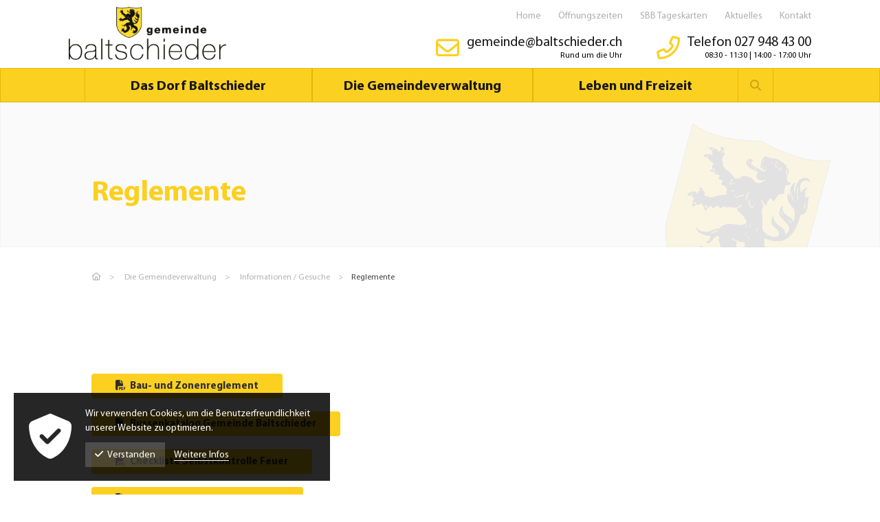

--- FILE ---
content_type: text/html; charset=UTF-8
request_url: https://www.baltschieder.ch/die-gemeindeverwaltung/informationen--gesuche/reglemente
body_size: 10837
content:
<!DOCTYPE html>
<html lang="de">
	<head>
		<title>Reglemente | Gemeinde Baltschieder</title>
		<!-- Base --><base href="https://www.baltschieder.ch/">

<!-- Metadata --><meta charset="UTF-8"><meta name="title" content="Reglemente | Gemeinde Baltschieder"><meta name="description" content="Willkommen in Baltschieder, das Dorf am Ausgang des Baltschiedertals.
Baltschieder hat eine gesunde Mischung aus Gewerbe, Handwerk, Handel und Dienstleistungsbetrieben. Die gastronomische Bandbreite reicht von  gemütlichen Bars über Cafés, Bistros bis hin zu Restaurants und Beherbergungsbetrieben."><meta name="keywords" content="Gemeinde Baltschieder, Baltschieder, Baltschiedertal, Dorf Baltschieder"><meta name="robots" content="index,follow"><meta name="author" content="Gemeinde Baltschieder"><meta name="generator" content="indual CMS, www.indual.ch"><meta name="revisit-after" content="5 days">
		<link rel="shortcut icon" href="favicon.ico" type="image/x-icon" />
		<link rel="apple-touch-icon" href="templates/gemeinde-baltschieder/img/icons/apple-touch-icon.png" />
		<link rel="apple-touch-icon" sizes="57x57" href="apple-touch-icon-57x57.png" />
		<link rel="apple-touch-icon" sizes="72x72" href="apple-touch-icon-72x72.png" />
		<link rel="apple-touch-icon" sizes="76x76" href="apple-touch-icon-76x76.png" />
		<link rel="apple-touch-icon" sizes="114x114" href="apple-touch-icon-114x114.png" />
		<link rel="apple-touch-icon" sizes="120x120" href="apple-touch-icon-120x120.png" />
		<link rel="apple-touch-icon" sizes="144x144" href="apple-touch-icon-144x144.png" />
		<link rel="apple-touch-icon" sizes="152x152" href="apple-touch-icon-152x152.png" />
		<link rel="apple-touch-icon" sizes="180x180" href="apple-touch-icon-180x180.png" />
		<meta name="viewport" content="width=device-width, initial-scale=1">
		<meta name="apple-mobile-web-app-title" content="Gemeinde Baltschieder">
		<meta property="og:title" content="Reglemente">
<meta property="og:url" content="https://www.baltschieder.ch/die-gemeindeverwaltung/informationen--gesuche/reglemente">
<link rel="canonical" href="https://www.baltschieder.ch/die-gemeindeverwaltung/informationen--gesuche/reglemente">

		<link href="https://www.baltschieder.ch/assets/css/bxslider/jquery.bxslider.min.css" rel="stylesheet" type="text/css" media="all"><link href="https://www.baltschieder.ch/assets/css/jquery/jquery-ui.min.css" rel="stylesheet" type="text/css" media="all"><link href="https://www.baltschieder.ch/assets/css/select2.min.css" rel="stylesheet" type="text/css" media="all"><link href="https://www.baltschieder.ch/templates/gemeinde-baltschieder/css/templates_style_2023.css" rel="stylesheet" type="text/css" />
	
		<!-- Global site tag (gtag.js) - Google Analytics -->
		<script async src="https://www.googletagmanager.com/gtag/js?id=UA-147187496-1"></script>
		<script>
			window.dataLayer = window.dataLayer || [];
			function gtag(){dataLayer.push(arguments);}
			gtag('js', new Date());
			
			gtag('set', 'anonymizeIp', true);
			gtag('config', 'UA-147187496-1');
		</script>
	</head>
	<body id="phpcomasy"  lang="de" class="lazyload_images page_standard no_module_page root_category_8 parent_category_20 no_special_css no_mod_action no_system_page is_desktop category_82 not_logged_in preload" data-page-id="74">
		<div class="page_wrap">
			
			<nav id="rwdnav"><div class="rwdnav_inner"><ul class="rwd_navigation level0" role="menu" aria-label="Navigation"><li role="menuitem" class="level0 sort-0 has_submenu" data-id="7" id="rwdnav-7"><a href="https://www.baltschieder.ch/das-dorf-baltschieder" title=""><span>Das Dorf Baltschieder</span></a><ul class="level1" role="menu" aria-label="Das Dorf Baltschieder"><li role="menuitem" class="level1 sort-0 has_submenu" data-id="52" id="rwdnav-52"><a href="https://www.baltschieder.ch/das-dorf-baltschieder/historisches" title=""><span>Historisches</span></a><ul class="level2" role="menu" aria-label="Historisches"><li role="menuitem" class="level2 sort-0" data-id="11" id="rwdnav-11"><a href="https://www.baltschieder.ch/das-dorf-baltschieder/historisches/ueber-baltschieder" title=""><span>Über Baltschieder</span></a></li><li role="menuitem" class="level2 sort-1" data-id="30" id="rwdnav-30"><a href="https://www.baltschieder.ch/das-dorf-baltschieder/historisches/baltschiedertal" title=""><span>Baltschiedertal</span></a></li><li role="menuitem" class="level2 sort-2 has_submenu" data-id="31" id="rwdnav-31"><a href="https://www.baltschieder.ch/das-dorf-baltschieder/historisches/geschichte" title=""><span>Geschichte</span></a><ul class="level3" role="menu" aria-label="Geschichte"><li role="menuitem" class="level3 sort-0" data-id="57" id="rwdnav-57"><a href="https://www.baltschieder.ch/das-dorf-baltschieder/historisches/geschichte/das-gemeindewappen" title=""><span>Das Gemeindewappen</span></a></li><li role="menuitem" class="level3 sort-1" data-id="58" id="rwdnav-58"><a href="https://www.baltschieder.ch/das-dorf-baltschieder/historisches/geschichte/der-name" title=""><span>Der Name</span></a></li><li role="menuitem" class="level3 sort-2" data-id="59" id="rwdnav-59"><a href="https://www.baltschieder.ch/das-dorf-baltschieder/historisches/geschichte/ds-wilt-mandji" title=""><span>Ds wilt Mandji</span></a></li><li role="menuitem" class="level3 sort-3" data-id="60" id="rwdnav-60"><a href="https://www.baltschieder.ch/das-dorf-baltschieder/historisches/geschichte/sagen" title=""><span>Sagen</span></a></li><li role="menuitem" class="level3 sort-4" data-id="61" id="rwdnav-61"><a href="https://www.baltschieder.ch/das-dorf-baltschieder/historisches/geschichte/umwetter-2000" title=""><span>Umwetter 2000</span></a></li></ul></li></ul></li><li role="menuitem" class="level1 sort-1 has_submenu" data-id="53" id="rwdnav-53"><a href="https://www.baltschieder.ch/das-dorf-baltschieder/entdecken" title=""><span>Entdecken</span></a><ul class="level2" role="menu" aria-label="Entdecken"><li role="menuitem" class="level2 sort-0" data-id="36" id="rwdnav-36"><a href="https://www.baltschieder.ch/das-dorf-baltschieder/entdecken/fotos" title=""><span>Fotos</span></a></li><li role="menuitem" class="level2 sort-1" data-id="38" id="rwdnav-38"><a href="https://www.baltschieder.ch/das-dorf-baltschieder/entdecken/film" title=""><span>Film</span></a></li></ul></li></ul></li><li role="menuitem" class="level0 sort-1 current has_submenu" data-id="8" id="rwdnav-8"><a href="https://www.baltschieder.ch/die-gemeindeverwaltung" title=""><span>Die Gemeindeverwaltung</span></a><ul class="level1 current" role="menu" aria-label="Die Gemeindeverwaltung"><li role="menuitem" class="level1 sort-0 has_submenu" data-id="50" id="rwdnav-50"><a href="https://www.baltschieder.ch/die-gemeindeverwaltung/verwaltung" title=""><span>Verwaltung</span></a><ul class="level2" role="menu" aria-label="Verwaltung"><li role="menuitem" class="level2 sort-0" data-id="24" id="rwdnav-24"><a href="https://www.baltschieder.ch/die-gemeindeverwaltung/verwaltung/gemeinderat" title=""><span>Gemeinderat</span></a></li><li role="menuitem" class="level2 sort-1" data-id="23" id="rwdnav-23"><a href="https://www.baltschieder.ch/die-gemeindeverwaltung/verwaltung/gemeindekanzlei" title=""><span>Gemeindekanzlei</span></a></li><li role="menuitem" class="level2 sort-2" data-id="81" id="rwdnav-81"><a href="https://www.baltschieder.ch/die-gemeindeverwaltung/verwaltung/aemter--kontakte" title=""><span>Ämter / Kontakte</span></a></li><li role="menuitem" class="level2 sort-3" data-id="88" id="rwdnav-88"><a href="https://www.baltschieder.ch/die-gemeindeverwaltung/verwaltung/kommissionen" title=""><span>Kommissionen</span></a></li><li role="menuitem" class="level2 sort-4 has_submenu" data-id="78" id="rwdnav-78"><a href="https://www.baltschieder.ch/die-gemeindeverwaltung/verwaltung/online-schalter" title=""><span>Online Schalter</span></a><ul class="level3" role="menu" aria-label="Online Schalter"><li role="menuitem" class="level3 sort-0" data-id="87" id="rwdnav-87"><a href="https://www.baltschieder.ch/die-gemeindeverwaltung/verwaltung/online-schalter/anmeldung-wohnsitz" title=""><span>Anmeldung Wohnsitz</span></a></li><li role="menuitem" class="level3 sort-1" data-id="74" id="rwdnav-74"><a href="https://www.baltschieder.ch/die-gemeindeverwaltung/verwaltung/online-schalter/wegzug" title=""><span>Wegzug</span></a></li><li role="menuitem" class="level3 sort-2" data-id="90" id="rwdnav-90"><a href="https://www.baltschieder.ch/die-gemeindeverwaltung/verwaltung/online-schalter/bestellung-heimat-ausweis" title=""><span>Bestellung Heimat-Ausweis</span></a></li><li role="menuitem" class="level3 sort-3" data-id="91" id="rwdnav-91"><a href="https://www.baltschieder.ch/die-gemeindeverwaltung/verwaltung/online-schalter/bestellung-wohnsitzbestaetigung" title=""><span>Bestellung Wohnsitzbestätigung</span></a></li><li role="menuitem" class="level3 sort-4" data-id="73" id="rwdnav-73"><a href="https://www.baltschieder.ch/die-gemeindeverwaltung/verwaltung/online-schalter/identitaetskarte-id-und-pass" title=""><span>Identitätskarte (ID) und Pass</span></a></li><li role="menuitem" class="level3 sort-5" data-id="101" id="rwdnav-101"><a href="https://www.baltschieder.ch/die-gemeindeverwaltung/verwaltung/online-schalter/fremdenkontrolle" title=""><span>Fremdenkontrolle</span></a></li></ul></li><li role="menuitem" class="level2 sort-5" data-id="112" id="rwdnav-112"><a href="https://www.baltschieder.ch/die-gemeindeverwaltung/verwaltung/eumzug" title=""><span>eUmzug</span></a></li><li role="menuitem" class="level2 sort-6" data-id="80" id="rwdnav-80"><a href="https://www.baltschieder.ch/die-gemeindeverwaltung/verwaltung/burgergemeinde-baltschieder" title=""><span>Burgergemeinde Baltschieder</span></a></li></ul></li><li role="menuitem" class="level1 sort-1 current has_submenu" data-id="20" id="rwdnav-20"><a href="https://www.baltschieder.ch/die-gemeindeverwaltung/informationen--gesuche" title=""><span>Informationen / Gesuche</span></a><ul class="level2 current" role="menu" aria-label="Informationen / Gesuche"><li role="menuitem" class="level2 sort-0" data-id="96" id="rwdnav-96"><a href="https://www.baltschieder.ch/die-gemeindeverwaltung/informationen--gesuche/baugesuche" title=""><span>Baugesuche</span></a></li><li role="menuitem" class="level2 sort-1" data-id="18" id="rwdnav-18"><a href="https://www.baltschieder.ch/die-gemeindeverwaltung/informationen--gesuche/anschlagbrett--aktuelles" title=""><span>Anschlagbrett / Aktuelles</span></a></li><li role="menuitem" class="level2 sort-2" data-id="92" id="rwdnav-92"><a href="https://www.baltschieder.ch/die-gemeindeverwaltung/informationen--gesuche/bauamt--gis--gefahrenkarten" title=""><span>Bauamt / GIS / Gefahrenkarten</span></a></li><li role="menuitem" class="level2 sort-3" data-id="68" id="rwdnav-68"><a href="https://www.baltschieder.ch/die-gemeindeverwaltung/informationen--gesuche/gemeindeanlagen--reservation" title=""><span>Gemeindeanlagen / Reservation</span></a></li><li role="menuitem" class="level2 sort-4 current" data-id="82" id="rwdnav-82"><a href="https://www.baltschieder.ch/die-gemeindeverwaltung/informationen--gesuche/reglemente" title=""><span>Reglemente</span></a></li><li role="menuitem" class="level2 sort-5" data-id="83" id="rwdnav-83"><a href="https://www.baltschieder.ch/die-gemeindeverwaltung/informationen--gesuche/wahlen--abstimmungen" title=""><span>Wahlen / Abstimmungen</span></a></li><li role="menuitem" class="level2 sort-6" data-id="72" id="rwdnav-72"><a href="https://www.baltschieder.ch/die-gemeindeverwaltung/informationen--gesuche/steuern" title=""><span>Steuern</span></a></li><li role="menuitem" class="level2 sort-7" data-id="106" id="rwdnav-106"><a href="https://www.baltschieder.ch/die-gemeindeverwaltung/informationen--gesuche/gemeindefinanzen" title=""><span>Gemeindefinanzen</span></a></li><li role="menuitem" class="level2 sort-8" data-id="84" id="rwdnav-84"><a href="https://www.baltschieder.ch/die-gemeindeverwaltung/informationen--gesuche/projekte" title=""><span>Projekte</span></a></li></ul></li></ul></li><li role="menuitem" class="level0 sort-2 has_submenu" data-id="9" id="rwdnav-9"><a href="https://www.baltschieder.ch/leben-und-freizeit" title=""><span>Leben und Freizeit</span></a><ul class="level1" role="menu" aria-label="Leben und Freizeit"><li role="menuitem" class="level1 sort-0 has_submenu" data-id="54" id="rwdnav-54"><a href="https://www.baltschieder.ch/leben-und-freizeit/schule-leben" title=""><span>Schule & Leben</span></a><ul class="level2" role="menu" aria-label="Schule & Leben"><li role="menuitem" class="level2 sort-0" data-id="109" id="rwdnav-109"><a href="https://www.baltschieder.ch/leben-und-freizeit/schule-leben/betreuungsangebot-sandchruglae" title=""><span>Betreuungsangebot Sandchruglä</span></a></li><li role="menuitem" class="level2 sort-1" data-id="107" id="rwdnav-107"><a href="https://www.baltschieder.ch/leben-und-freizeit/schule-leben/schule" title=""><span>Schule</span></a></li><li role="menuitem" class="level2 sort-2" data-id="94" id="rwdnav-94"><a href="https://www.baltschieder.ch/leben-und-freizeit/schule-leben/kirchen" title=""><span>Kirchen</span></a></li><li role="menuitem" class="level2 sort-3" data-id="115" id="rwdnav-115"><a href="https://www.baltschieder.ch/leben-und-freizeit/schule-leben/hundehaltung" title=""><span>Hundehaltung</span></a></li><li role="menuitem" class="level2 sort-4" data-id="46" id="rwdnav-46"><a href="https://www.baltschieder.ch/leben-und-freizeit/schule-leben/gewerbe" title=""><span>Gewerbe</span></a></li><li role="menuitem" class="level2 sort-5" data-id="100" id="rwdnav-100"><a href="https://www.baltschieder.ch/leben-und-freizeit/schule-leben/abfallbewirtschaftung" title=""><span>Abfallbewirtschaftung</span></a></li><li role="menuitem" class="level2 sort-6" data-id="44" id="rwdnav-44"><a href="https://www.baltschieder.ch/leben-und-freizeit/schule-leben/wohnungsmarkt" title=""><span>Wohnungsmarkt</span></a></li><li role="menuitem" class="level2 sort-7" data-id="104" id="rwdnav-104"><a href="https://www.baltschieder.ch/leben-und-freizeit/schule-leben/ortsplan" title=""><span>Ortsplan</span></a></li></ul></li><li role="menuitem" class="level1 sort-1 has_submenu" data-id="55" id="rwdnav-55"><a href="https://www.baltschieder.ch/leben-und-freizeit/freizeit-tourismus" title=""><span>Freizeit & Tourismus</span></a><ul class="level2" role="menu" aria-label="Freizeit & Tourismus"><li role="menuitem" class="level2 sort-0" data-id="45" id="rwdnav-45"><a href="https://www.baltschieder.ch/leben-und-freizeit/freizeit-tourismus/vereine" title=""><span>Vereine</span></a></li><li role="menuitem" class="level2 sort-1" data-id="118" id="rwdnav-118"><a href="https://www.baltschieder.ch/leben-und-freizeit/freizeit-tourismus/veranstaltungskalender" title=""><span>Veranstaltungskalender</span></a></li><li role="menuitem" class="level2 sort-2" data-id="103" id="rwdnav-103"><a href="https://www.baltschieder.ch/leben-und-freizeit/freizeit-tourismus/kultur" title=""><span>Kultur</span></a></li><li role="menuitem" class="level2 sort-3" data-id="21" id="rwdnav-21"><a href="https://www.baltschieder.ch/leben-und-freizeit/freizeit-tourismus/sbb-tageskarte" title=""><span>SBB Tageskarte</span></a></li><li role="menuitem" class="level2 sort-4" data-id="43" id="rwdnav-43"><a href="https://www.baltschieder.ch/leben-und-freizeit/freizeit-tourismus/tourismus" title=""><span>Tourismus</span></a></li><li role="menuitem" class="level2 sort-5 has_submenu" data-id="1" id="rwdnav-1"><a href="https://www.baltschieder.ch/leben-und-freizeit/freizeit-tourismus/allgemein" title=""><span>Allgemein</span></a><ul class="level3" role="menu" aria-label="Allgemein"><li role="menuitem" class="level3 sort-0" data-id="5" id="rwdnav-5"><a href="https://www.baltschieder.ch/leben-und-freizeit/freizeit-tourismus/allgemein/home" title=""><span>Home</span></a></li><li role="menuitem" class="level3 sort-1" data-id="2" id="rwdnav-2"><a href="https://www.baltschieder.ch/leben-und-freizeit/freizeit-tourismus/allgemein/oeffnungszeiten" title=""><span>Öffnungszeiten</span></a></li><li role="menuitem" class="level3 sort-2" data-id="3" id="rwdnav-3"><a href="https://www.baltschieder.ch/leben-und-freizeit/freizeit-tourismus/allgemein/sbb-tageskarten" title=""><span>SBB Tageskarten</span></a></li><li role="menuitem" class="level3 sort-3" data-id="4" id="rwdnav-4"><a href="https://www.baltschieder.ch/leben-und-freizeit/freizeit-tourismus/allgemein/aktuelles" title=""><span>Aktuelles</span></a></li><li role="menuitem" class="level3 sort-4" data-id="6" id="rwdnav-6"><a href="https://www.baltschieder.ch/leben-und-freizeit/freizeit-tourismus/allgemein/kontakt" title=""><span>Kontakt</span></a></li></ul></li><li role="menuitem" class="level2 sort-6 has_submenu" data-id="10" id="rwdnav-10"><a href="https://www.baltschieder.ch/leben-und-freizeit/freizeit-tourismus/anderes" title=""><span>Anderes</span></a><ul class="level3" role="menu" aria-label="Anderes"><li role="menuitem" class="level3 sort-0" data-id="13" id="rwdnav-13"><a href="https://www.baltschieder.ch/leben-und-freizeit/freizeit-tourismus/anderes/datenschutz" title=""><span>Datenschutz</span></a></li><li role="menuitem" class="level3 sort-1" data-id="14" id="rwdnav-14"><a href="https://www.baltschieder.ch/leben-und-freizeit/freizeit-tourismus/anderes/impressum" title=""><span>Impressum</span></a></li></ul></li></ul></li></ul></li></ul></div></nav>
			<button aria-label="Navigation öffnen" rel="nofollow" aria-expanded="false"  aria-controls="navigation" class="responsive_navigation_toggle"><span></span><span></span><span></span></button>
			<div class="page">
				<div id="siteframe">
					<header id="header">
						<div class="header_inner">
							<div id="logo">
								<a href=""><img src="templates/gemeinde-baltschieder/img/logo.png" alt="Gemeinde Baltschieder" width="230"></a>
							</div>
							<div class="only_icons">
								<a href="mailto:gemeinde@baltschieder.ch"><i class="far fa-envelope"></i></a>
								<a href="tel:0279484300"><i class="far fa-phone"></i></a>
							</div>
							<div id="meta_wrap">
								<ul class="meta-navigation" id="meta-navigation-1" role="menu" aria-label="META Navigation"><li role="menuitem" id="meta-nav-5" class="sort-1"><a href="https://www.baltschieder.ch/leben-und-freizeit/freizeit-tourismus/allgemein/home" title=""><span>Home</span></a></li><li role="menuitem" id="meta-nav-2" class="sort-2"><a href="https://www.baltschieder.ch/leben-und-freizeit/freizeit-tourismus/allgemein/oeffnungszeiten" title=""><span>Öffnungszeiten</span></a></li><li role="menuitem" id="meta-nav-3" class="sort-3"><a href="https://www.baltschieder.ch/leben-und-freizeit/freizeit-tourismus/allgemein/sbb-tageskarten" title=""><span>SBB Tageskarten</span></a></li><li role="menuitem" id="meta-nav-4" class="sort-4"><a href="https://www.baltschieder.ch/leben-und-freizeit/freizeit-tourismus/allgemein/aktuelles" title=""><span>Aktuelles</span></a></li><li role="menuitem" id="meta-nav-6" class="sort-5"><a href="https://www.baltschieder.ch/leben-und-freizeit/freizeit-tourismus/allgemein/kontakt" title=""><span>Kontakt</span></a></li></ul>
								<div class="portlet portlet_content portlet_index_1  portlet_content_mail portlet_no_title portlet_no_subtitle " id="portlet_content_1"><div class="portlet_inner"><div class="cf"></div><div class="portlet-content"><div class="portlet_content_description"><h2><a href="mailto:gemeinde@baltschieder.ch"><span>gemeinde@baltschieder.ch</span></a></h2>

<p>Rund um die Uhr</p>
</div><div class="cf"></div></div></div></div>
								<div class="portlet portlet_content portlet_index_1  portlet_content_phone portlet_no_title portlet_no_subtitle " id="portlet_content_2"><div class="portlet_inner"><div class="cf"></div><div class="portlet-content"><div class="portlet_content_description"><h2><a href="tel:0279484300"><span>Telefon 027 948 43 00</span></a></h2>

<p>08:30 - 11:30 | 14:00 - 17:00 Uhr</p>
</div><div class="cf"></div></div></div></div>
								<div class="cf"></div>
							</div>
							<div class="cf"></div>
						</div>
						<div id="navigation">
							<div class="navigation_inner">
								<ul class="navigation level0" role="menu" aria-label="Navigation"><li role="menuitem" class="level0 sort-0 has_submenu" data-id="7" id="nav-7"><a href="https://www.baltschieder.ch/das-dorf-baltschieder" title=""><span>Das Dorf Baltschieder</span></a><ul class="level1" role="menu" aria-label="Das Dorf Baltschieder"><li role="menuitem" class="level1 sort-0 has_submenu" data-id="52" id="nav-52"><a href="https://www.baltschieder.ch/das-dorf-baltschieder/historisches" title=""><span>Historisches</span></a><ul class="level2" role="menu" aria-label="Historisches"><li role="menuitem" class="level2 sort-0" data-id="11" id="nav-11"><a href="https://www.baltschieder.ch/das-dorf-baltschieder/historisches/ueber-baltschieder" title=""><span>Über Baltschieder</span></a></li><li role="menuitem" class="level2 sort-1" data-id="30" id="nav-30"><a href="https://www.baltschieder.ch/das-dorf-baltschieder/historisches/baltschiedertal" title=""><span>Baltschiedertal</span></a></li><li role="menuitem" class="level2 sort-2 has_submenu" data-id="31" id="nav-31"><a href="https://www.baltschieder.ch/das-dorf-baltschieder/historisches/geschichte" title=""><span>Geschichte</span></a><ul class="level3" role="menu" aria-label="Geschichte"><li role="menuitem" class="level3 sort-0" data-id="57" id="nav-57"><a href="https://www.baltschieder.ch/das-dorf-baltschieder/historisches/geschichte/das-gemeindewappen" title=""><span>Das Gemeindewappen</span></a></li><li role="menuitem" class="level3 sort-1" data-id="58" id="nav-58"><a href="https://www.baltschieder.ch/das-dorf-baltschieder/historisches/geschichte/der-name" title=""><span>Der Name</span></a></li><li role="menuitem" class="level3 sort-2" data-id="59" id="nav-59"><a href="https://www.baltschieder.ch/das-dorf-baltschieder/historisches/geschichte/ds-wilt-mandji" title=""><span>Ds wilt Mandji</span></a></li><li role="menuitem" class="level3 sort-3" data-id="60" id="nav-60"><a href="https://www.baltschieder.ch/das-dorf-baltschieder/historisches/geschichte/sagen" title=""><span>Sagen</span></a></li><li role="menuitem" class="level3 sort-4" data-id="61" id="nav-61"><a href="https://www.baltschieder.ch/das-dorf-baltschieder/historisches/geschichte/umwetter-2000" title=""><span>Umwetter 2000</span></a></li></ul></li></ul></li><li role="menuitem" class="level1 sort-1 has_submenu" data-id="53" id="nav-53"><a href="https://www.baltschieder.ch/das-dorf-baltschieder/entdecken" title=""><span>Entdecken</span></a><ul class="level2" role="menu" aria-label="Entdecken"><li role="menuitem" class="level2 sort-0" data-id="36" id="nav-36"><a href="https://www.baltschieder.ch/das-dorf-baltschieder/entdecken/fotos" title=""><span>Fotos</span></a></li><li role="menuitem" class="level2 sort-1" data-id="38" id="nav-38"><a href="https://www.baltschieder.ch/das-dorf-baltschieder/entdecken/film" title=""><span>Film</span></a></li></ul></li></ul></li><li role="menuitem" class="level0 sort-1 current has_submenu" data-id="8" id="nav-8"><a href="https://www.baltschieder.ch/die-gemeindeverwaltung" title=""><span>Die Gemeindeverwaltung</span></a><ul class="level1 current" role="menu" aria-label="Die Gemeindeverwaltung"><li role="menuitem" class="level1 sort-0 has_submenu" data-id="50" id="nav-50"><a href="https://www.baltschieder.ch/die-gemeindeverwaltung/verwaltung" title=""><span>Verwaltung</span></a><ul class="level2" role="menu" aria-label="Verwaltung"><li role="menuitem" class="level2 sort-0" data-id="24" id="nav-24"><a href="https://www.baltschieder.ch/die-gemeindeverwaltung/verwaltung/gemeinderat" title=""><span>Gemeinderat</span></a></li><li role="menuitem" class="level2 sort-1" data-id="23" id="nav-23"><a href="https://www.baltschieder.ch/die-gemeindeverwaltung/verwaltung/gemeindekanzlei" title=""><span>Gemeindekanzlei</span></a></li><li role="menuitem" class="level2 sort-2" data-id="81" id="nav-81"><a href="https://www.baltschieder.ch/die-gemeindeverwaltung/verwaltung/aemter--kontakte" title=""><span>Ämter / Kontakte</span></a></li><li role="menuitem" class="level2 sort-3" data-id="88" id="nav-88"><a href="https://www.baltschieder.ch/die-gemeindeverwaltung/verwaltung/kommissionen" title=""><span>Kommissionen</span></a></li><li role="menuitem" class="level2 sort-4 has_submenu" data-id="78" id="nav-78"><a href="https://www.baltschieder.ch/die-gemeindeverwaltung/verwaltung/online-schalter" title=""><span>Online Schalter</span></a><ul class="level3" role="menu" aria-label="Online Schalter"><li role="menuitem" class="level3 sort-0" data-id="87" id="nav-87"><a href="https://www.baltschieder.ch/die-gemeindeverwaltung/verwaltung/online-schalter/anmeldung-wohnsitz" title=""><span>Anmeldung Wohnsitz</span></a></li><li role="menuitem" class="level3 sort-1" data-id="74" id="nav-74"><a href="https://www.baltschieder.ch/die-gemeindeverwaltung/verwaltung/online-schalter/wegzug" title=""><span>Wegzug</span></a></li><li role="menuitem" class="level3 sort-2" data-id="90" id="nav-90"><a href="https://www.baltschieder.ch/die-gemeindeverwaltung/verwaltung/online-schalter/bestellung-heimat-ausweis" title=""><span>Bestellung Heimat-Ausweis</span></a></li><li role="menuitem" class="level3 sort-3" data-id="91" id="nav-91"><a href="https://www.baltschieder.ch/die-gemeindeverwaltung/verwaltung/online-schalter/bestellung-wohnsitzbestaetigung" title=""><span>Bestellung Wohnsitzbestätigung</span></a></li><li role="menuitem" class="level3 sort-4" data-id="73" id="nav-73"><a href="https://www.baltschieder.ch/die-gemeindeverwaltung/verwaltung/online-schalter/identitaetskarte-id-und-pass" title=""><span>Identitätskarte (ID) und Pass</span></a></li><li role="menuitem" class="level3 sort-5" data-id="101" id="nav-101"><a href="https://www.baltschieder.ch/die-gemeindeverwaltung/verwaltung/online-schalter/fremdenkontrolle" title=""><span>Fremdenkontrolle</span></a></li></ul></li><li role="menuitem" class="level2 sort-5" data-id="112" id="nav-112"><a href="https://www.baltschieder.ch/die-gemeindeverwaltung/verwaltung/eumzug" title=""><span>eUmzug</span></a></li><li role="menuitem" class="level2 sort-6" data-id="80" id="nav-80"><a href="https://www.baltschieder.ch/die-gemeindeverwaltung/verwaltung/burgergemeinde-baltschieder" title=""><span>Burgergemeinde Baltschieder</span></a></li></ul></li><li role="menuitem" class="level1 sort-1 current has_submenu" data-id="20" id="nav-20"><a href="https://www.baltschieder.ch/die-gemeindeverwaltung/informationen--gesuche" title=""><span>Informationen / Gesuche</span></a><ul class="level2 current" role="menu" aria-label="Informationen / Gesuche"><li role="menuitem" class="level2 sort-0" data-id="96" id="nav-96"><a href="https://www.baltschieder.ch/die-gemeindeverwaltung/informationen--gesuche/baugesuche" title=""><span>Baugesuche</span></a></li><li role="menuitem" class="level2 sort-1" data-id="18" id="nav-18"><a href="https://www.baltschieder.ch/die-gemeindeverwaltung/informationen--gesuche/anschlagbrett--aktuelles" title=""><span>Anschlagbrett / Aktuelles</span></a></li><li role="menuitem" class="level2 sort-2" data-id="92" id="nav-92"><a href="https://www.baltschieder.ch/die-gemeindeverwaltung/informationen--gesuche/bauamt--gis--gefahrenkarten" title=""><span>Bauamt / GIS / Gefahrenkarten</span></a></li><li role="menuitem" class="level2 sort-3" data-id="68" id="nav-68"><a href="https://www.baltschieder.ch/die-gemeindeverwaltung/informationen--gesuche/gemeindeanlagen--reservation" title=""><span>Gemeindeanlagen / Reservation</span></a></li><li role="menuitem" class="level2 sort-4 current" data-id="82" id="nav-82"><a href="https://www.baltschieder.ch/die-gemeindeverwaltung/informationen--gesuche/reglemente" title=""><span>Reglemente</span></a></li><li role="menuitem" class="level2 sort-5" data-id="83" id="nav-83"><a href="https://www.baltschieder.ch/die-gemeindeverwaltung/informationen--gesuche/wahlen--abstimmungen" title=""><span>Wahlen / Abstimmungen</span></a></li><li role="menuitem" class="level2 sort-6" data-id="72" id="nav-72"><a href="https://www.baltschieder.ch/die-gemeindeverwaltung/informationen--gesuche/steuern" title=""><span>Steuern</span></a></li><li role="menuitem" class="level2 sort-7" data-id="106" id="nav-106"><a href="https://www.baltschieder.ch/die-gemeindeverwaltung/informationen--gesuche/gemeindefinanzen" title=""><span>Gemeindefinanzen</span></a></li><li role="menuitem" class="level2 sort-8" data-id="84" id="nav-84"><a href="https://www.baltschieder.ch/die-gemeindeverwaltung/informationen--gesuche/projekte" title=""><span>Projekte</span></a></li></ul></li></ul></li><li role="menuitem" class="level0 sort-2 has_submenu" data-id="9" id="nav-9"><a href="https://www.baltschieder.ch/leben-und-freizeit" title=""><span>Leben und Freizeit</span></a><ul class="level1" role="menu" aria-label="Leben und Freizeit"><li role="menuitem" class="level1 sort-0 has_submenu" data-id="54" id="nav-54"><a href="https://www.baltschieder.ch/leben-und-freizeit/schule-leben" title=""><span>Schule & Leben</span></a><ul class="level2" role="menu" aria-label="Schule & Leben"><li role="menuitem" class="level2 sort-0" data-id="109" id="nav-109"><a href="https://www.baltschieder.ch/leben-und-freizeit/schule-leben/betreuungsangebot-sandchruglae" title=""><span>Betreuungsangebot Sandchruglä</span></a></li><li role="menuitem" class="level2 sort-1" data-id="107" id="nav-107"><a href="https://www.baltschieder.ch/leben-und-freizeit/schule-leben/schule" title=""><span>Schule</span></a></li><li role="menuitem" class="level2 sort-2" data-id="94" id="nav-94"><a href="https://www.baltschieder.ch/leben-und-freizeit/schule-leben/kirchen" title=""><span>Kirchen</span></a></li><li role="menuitem" class="level2 sort-3" data-id="115" id="nav-115"><a href="https://www.baltschieder.ch/leben-und-freizeit/schule-leben/hundehaltung" title=""><span>Hundehaltung</span></a></li><li role="menuitem" class="level2 sort-4" data-id="46" id="nav-46"><a href="https://www.baltschieder.ch/leben-und-freizeit/schule-leben/gewerbe" title=""><span>Gewerbe</span></a></li><li role="menuitem" class="level2 sort-5" data-id="100" id="nav-100"><a href="https://www.baltschieder.ch/leben-und-freizeit/schule-leben/abfallbewirtschaftung" title=""><span>Abfallbewirtschaftung</span></a></li><li role="menuitem" class="level2 sort-6" data-id="44" id="nav-44"><a href="https://www.baltschieder.ch/leben-und-freizeit/schule-leben/wohnungsmarkt" title=""><span>Wohnungsmarkt</span></a></li><li role="menuitem" class="level2 sort-7" data-id="104" id="nav-104"><a href="https://www.baltschieder.ch/leben-und-freizeit/schule-leben/ortsplan" title=""><span>Ortsplan</span></a></li></ul></li><li role="menuitem" class="level1 sort-1 has_submenu" data-id="55" id="nav-55"><a href="https://www.baltschieder.ch/leben-und-freizeit/freizeit-tourismus" title=""><span>Freizeit & Tourismus</span></a><ul class="level2" role="menu" aria-label="Freizeit & Tourismus"><li role="menuitem" class="level2 sort-0" data-id="45" id="nav-45"><a href="https://www.baltschieder.ch/leben-und-freizeit/freizeit-tourismus/vereine" title=""><span>Vereine</span></a></li><li role="menuitem" class="level2 sort-1" data-id="118" id="nav-118"><a href="https://www.baltschieder.ch/leben-und-freizeit/freizeit-tourismus/veranstaltungskalender" title=""><span>Veranstaltungskalender</span></a></li><li role="menuitem" class="level2 sort-2" data-id="103" id="nav-103"><a href="https://www.baltschieder.ch/leben-und-freizeit/freizeit-tourismus/kultur" title=""><span>Kultur</span></a></li><li role="menuitem" class="level2 sort-3" data-id="21" id="nav-21"><a href="https://www.baltschieder.ch/leben-und-freizeit/freizeit-tourismus/sbb-tageskarte" title=""><span>SBB Tageskarte</span></a></li><li role="menuitem" class="level2 sort-4" data-id="43" id="nav-43"><a href="https://www.baltschieder.ch/leben-und-freizeit/freizeit-tourismus/tourismus" title=""><span>Tourismus</span></a></li></ul></li></ul></li></ul>
								<div id="search_button">
				<div class="portlet portlet_search " id="portlet_search">
					<div class="portlet_inner">
			<h3 class="portlet-title">Suchen</h3><div class="portlet-content"><form method="get" action="?action=search_result"><input type="hidden" name="action" value="search_result" /><input type="hidden" name="id" value="74" /><label for="portlet-search-input" class="sr-only">Suchwort</label><input id="portlet-search-input" class="portlet-search-input search_field" type="text" maxlength="50" size="10" placeholder="Suche..." name="searchtext" value="" /> <input id="portlet-search-button" class="portlet-search-button search_button" type="submit" value="Suche" /></form>
							<div class="cf"></div>
						</div>
					</div>
				</div>
			</div>
								<div class="portlet portlet_content portlet_index_1  portlet_content_first portlet_no_subtitle " id="portlet_content_14"><div class="portlet_inner"><div class="cf"></div><h3 class="portlet-title"><a href="https://www.baltschieder.ch/das-dorf-baltschieder">Das Dorf Baltschieder</a></h3><div class="portlet-content"><div class="portlet_content_description"><p>Erfahren Sie mehr &uuml;ber die Geschichte von Baltschieder und seine Entwicklung und geografischen Besonderheiten.</p>
<a href="https://www.baltschieder.ch/das-dorf-baltschieder" class="portlet_content_link""><span>Zur Übersicht</span></a></div><div class="cf"></div></div></div></div>
								<div class="portlet portlet_content portlet_index_1  portlet_content_second portlet_no_subtitle " id="portlet_content_15"><div class="portlet_inner"><div class="cf"></div><h3 class="portlet-title"><a href="https://www.baltschieder.ch/die-gemeindeverwaltung">Kanzlei</a></h3><div class="portlet-content"><div class="portlet_content_description"><h3><strong>Schalter&ouml;ffnungszeiten</strong></h3>

<p>Montag&nbsp; &nbsp; &nbsp; &nbsp; &nbsp; &nbsp;14.00 - 17.00 Uhr<br />
Mittwoch&nbsp; &nbsp; &nbsp; &nbsp;14.00 - 18.00 Uhr&nbsp;<br />
Donnerstag&nbsp; &nbsp;08.00 - 11:30 Uhr<br />
Freitag&nbsp; &nbsp; &nbsp; &nbsp; &nbsp; &nbsp; 14.00 - 17:00 Uhr<br />
vor Feiertagen bis 17.00 Uhr</p>

<h3><strong>Telefonzeiten t&auml;glich</strong></h3>

<p><strong>027&nbsp; 948 43 00</strong></p>

<p>08.30 &ndash; 11.30 Uhr<br />
14.00 &ndash; 17.00 Uhr</p>

<p>&nbsp;</p>
<a href="https://www.baltschieder.ch/die-gemeindeverwaltung" class="portlet_content_link""><span>Zur Übersicht</span></a></div><div class="cf"></div></div></div></div>
								<div class="portlet portlet_content portlet_index_1  portlet_content_third portlet_no_subtitle " id="portlet_content_16"><div class="portlet_inner"><div class="cf"></div><h3 class="portlet-title"><a href="https://www.baltschieder.ch/leben-und-freizeit">Das Leben in Baltschieder</a></h3><div class="portlet-content"><div class="portlet_content_description"><p>Alles &uuml;ber das Leben in und um Baltschieder.</p>
<a href="https://www.baltschieder.ch/leben-und-freizeit" class="portlet_content_link""><span>Zur Übersicht</span></a></div><div class="cf"></div></div></div></div>
								<div class="cf"></div>
							</div>
						</div>
					</header>
					<div class="overlay">
<div id="title_box">
	<div class="titlebox_inner">
		
					<h1 id="page_title" class="page_title">
						Reglemente
						
					</h1>
				
		<div class="wappen">
			<img src="templates/gemeinde-baltschieder/img/logo_without-text.svg">
		</div>
	</div>
</div>

<div id="contentwrap">
	<div class="content_right">
		
	</div>
	<div class="content">
		<div class="wrap">
			
			
			<nav class="breadcrumb" aria-label="Aktueller Webseitenpfad">
				<ol>
					<li  class="you_are_here">
						<span>Sie sind hier: </span>
					</li>
		
				<li class="breadcrumb_element breadcrumb_home">
					<a href="https://www.baltschieder.ch">Home</a>
				</li>
				
						<li class="breadcrumb_element" ><a href="https://www.baltschieder.ch/die-gemeindeverwaltung" >Die Gemeindeverwaltung</a></li>
					<li class="breadcrumb_element"><a href="https://www.baltschieder.ch/die-gemeindeverwaltung/informationen--gesuche" >Informationen / Gesuche</a></li><li class="breadcrumb_element" aria-current="page"><span>Reglemente</span></li>
				</ol>
					</nav>
			
			
			<p>&nbsp;</p>

<p>&nbsp;</p>

			<div id="resource_container_page_74_documents" class="resource_container documents">
						<div id="resource_574" class="resource document">
							<a href="https://www.baltschieder.ch?action=get_file&amp;id=74&amp;resource_link_id=265" target="_blank">
								<i class="fa fa-file-pdf"></i>
								<span class="title">Bau- und Zonenreglement</span>
								
							</a>							
						</div>
					
						<div id="resource_381" class="resource document">
							<a href="https://www.baltschieder.ch?action=get_file&amp;id=74&amp;resource_link_id=1a4" target="_blank">
								<i class="fa fa-file-pdf"></i>
								<span class="title">Bussenkatalog Gemeinde Baltschieder</span>
								
							</a>							
						</div>
					
						<div id="resource_71" class="resource document">
							<a href="https://www.baltschieder.ch?action=get_file&amp;id=74&amp;resource_link_id=62" target="_blank">
								<i class="fa fa-file-pdf"></i>
								<span class="title">Checkliste Selbstkontrolle Feuer</span>
								
							</a>							
						</div>
					
						<div id="resource_65" class="resource document">
							<a href="https://www.baltschieder.ch?action=get_file&amp;id=74&amp;resource_link_id=5c" target="_blank">
								<i class="fa fa-file-pdf"></i>
								<span class="title">Energieversorgung Reglement</span>
								
							</a>							
						</div>
					
						<div id="resource_1223" class="resource document">
							<a href="https://www.baltschieder.ch?action=get_file&amp;id=74&amp;resource_link_id=4fe" target="_blank">
								<i class="fa fa-file-pdf"></i>
								<span class="title">Feuerwehrreglement Ausserberg/Baltschieder/Eggerberg/Lalden/Visp</span>
								
							</a>							
						</div>
					
						<div id="resource_1284" class="resource document">
							<a href="https://www.baltschieder.ch?action=get_file&amp;id=74&amp;resource_link_id=53b" target="_blank">
								<i class="fa fa-file-pdf"></i>
								<span class="title">Feuerwehr Region Visp Organisationsreglement</span>
								
							</a>							
						</div>
					
						<div id="resource_70" class="resource document">
							<a href="https://www.baltschieder.ch?action=get_file&amp;id=74&amp;resource_link_id=61" target="_blank">
								<i class="fa fa-file-pdf"></i>
								<span class="title">Kanalisationsreglement</span>
								
							</a>							
						</div>
					
						<div id="resource_1321" class="resource document">
							<a href="https://www.baltschieder.ch?action=get_file&amp;id=74&amp;resource_link_id=560" target="_blank">
								<i class="fa fa-file-pdf"></i>
								<span class="title">Kanzleigebühren</span>
								
							</a>							
						</div>
					
						<div id="resource_69" class="resource document">
							<a href="https://www.baltschieder.ch?action=get_file&amp;id=74&amp;resource_link_id=60" target="_blank">
								<i class="fa fa-file-pdf"></i>
								<span class="title">Kehrichtreglement</span>
								
							</a>							
						</div>
					
						<div id="resource_855" class="resource document">
							<a href="https://www.baltschieder.ch?action=get_file&amp;id=74&amp;resource_link_id=389" target="_blank">
								<i class="fa fa-file-pdf"></i>
								<span class="title">Kurtaxenreglement</span>
								
							</a>							
						</div>
					
						<div id="resource_68" class="resource document">
							<a href="https://www.baltschieder.ch?action=get_file&amp;id=74&amp;resource_link_id=5f" target="_blank">
								<i class="fa fa-file-pdf"></i>
								<span class="title">Parkplatzersatz- und Parkgebührenreglement</span>
								
							</a>							
						</div>
					
						<div id="resource_67" class="resource document">
							<a href="https://www.baltschieder.ch?action=get_file&amp;id=74&amp;resource_link_id=5e" target="_blank">
								<i class="fa fa-file-pdf"></i>
								<span class="title">Pläne schützenswerte Bauten</span>
								
							</a>							
						</div>
					
						<div id="resource_358" class="resource document">
							<a href="https://www.baltschieder.ch?action=get_file&amp;id=74&amp;resource_link_id=18d" target="_blank">
								<i class="fa fa-file-pdf"></i>
								<span class="title">Polizeireglement</span>
								
							</a>							
						</div>
					
						<div id="resource_63" class="resource document">
							<a href="https://www.baltschieder.ch?action=get_file&amp;id=74&amp;resource_link_id=5a" target="_blank">
								<i class="fa fa-file-pdf"></i>
								<span class="title">Primarschule Reglement</span>
								
							</a>							
						</div>
					
						<div id="resource_454" class="resource document">
							<a href="https://www.baltschieder.ch?action=get_file&amp;id=74&amp;resource_link_id=1ed" target="_blank">
								<i class="fa fa-file-pdf"></i>
								<span class="title">RFS Visp Baltschieder Ausserberg Eggerberg Lalden Reglement</span>
								
							</a>							
						</div>
					
						<div id="resource_62" class="resource document">
							<a href="https://www.baltschieder.ch?action=get_file&amp;id=74&amp;resource_link_id=59" target="_blank">
								<i class="fa fa-file-pdf"></i>
								<span class="title">Wasserversorgung Reglement</span>
								
							</a>							
						</div>
					
						<div id="resource_921" class="resource document">
							<a href="https://www.baltschieder.ch?action=get_file&amp;id=74&amp;resource_link_id=3cb" target="_blank">
								<i class="fa fa-file-pdf"></i>
								<span class="title">Wasserversorgung Zählermieten</span>
								
							</a>							
						</div>
					
						<div id="resource_56" class="resource document">
							<a href="https://www.baltschieder.ch?action=get_file&amp;id=74&amp;resource_link_id=53" target="_blank">
								<i class="fa fa-file-pdf"></i>
								<span class="title">Zonenplan August 2014</span>
								
							</a>							
						</div>
					
						<div id="resource_57" class="resource document">
							<a href="https://www.baltschieder.ch?action=get_file&amp;id=74&amp;resource_link_id=54" target="_blank">
								<i class="fa fa-file-pdf"></i>
								<span class="title">Waldkataster Detailplan Mischi Eschigrund</span>
								
							</a>							
						</div>
					
						<div id="resource_60" class="resource document">
							<a href="https://www.baltschieder.ch?action=get_file&amp;id=74&amp;resource_link_id=57" target="_blank">
								<i class="fa fa-file-pdf"></i>
								<span class="title">Wässerwasser Plan Südhang Aruloch</span>
								
							</a>							
						</div>
					
						<div id="resource_59" class="resource document">
							<a href="https://www.baltschieder.ch?action=get_file&amp;id=74&amp;resource_link_id=56" target="_blank">
								<i class="fa fa-file-pdf"></i>
								<span class="title">Wässerwasser Plan Südhang Lengmüra</span>
								
							</a>							
						</div>
					
						<div id="resource_58" class="resource document">
							<a href="https://www.baltschieder.ch?action=get_file&amp;id=74&amp;resource_link_id=55" target="_blank">
								<i class="fa fa-file-pdf"></i>
								<span class="title">Wässerwasser Plan Südhang Massolter</span>
								
							</a>							
						</div>
					
						<div id="resource_1001" class="resource document">
							<a href="https://www.baltschieder.ch?action=get_file&amp;id=74&amp;resource_link_id=420" target="_blank">
								<i class="fa fa-file-pdf"></i>
								<span class="title">Wässerwasser Berieselungsplan Südhang mit alten Parzellennummern</span>
								
							</a>							
						</div>
					
						<div id="resource_1123" class="resource document">
							<a href="https://www.baltschieder.ch?action=get_file&amp;id=74&amp;resource_link_id=49a" target="_blank">
								<i class="fa fa-file-pdf"></i>
								<span class="title">Wässerwasser Berieselungsplan Sektoreneinteilung GM</span>
								
							</a>							
						</div>
					
						<div id="resource_1352" class="resource document">
							<a href="https://www.baltschieder.ch?action=get_file&amp;id=74&amp;resource_link_id=57f" target="_blank">
								<i class="fa fa-file-pdf"></i>
								<span class="title">Wässerwasser Plan GM 2025</span>
								
							</a>							
						</div>
					
						<div id="resource_1273" class="resource document">
							<a href="https://www.baltschieder.ch?action=get_file&amp;id=74&amp;resource_link_id=530" target="_blank">
								<i class="fa fa-file-pdf"></i>
								<span class="title">Steinschlaggefahrenkarte Homologiert</span>
								
							</a>							
						</div>
					
						<div id="resource_1274" class="resource document">
							<a href="https://www.baltschieder.ch?action=get_file&amp;id=74&amp;resource_link_id=531" target="_blank">
								<i class="fa fa-file-pdf"></i>
								<span class="title">Hydrologische Gefahrenzonen Sektor Dorf Homologiert</span>
								
							</a>							
						</div>
					
						<div id="resource_1272" class="resource document">
							<a href="https://www.baltschieder.ch?action=get_file&amp;id=74&amp;resource_link_id=52f" target="_blank">
								<i class="fa fa-file-pdf"></i>
								<span class="title">Nivo-Glaziale Gefahrenkarten Sektor Lowigraben Homologiert</span>
								
							</a>							
						</div>
					
						<div id="resource_1277" class="resource document">
							<a href="https://www.baltschieder.ch?action=get_file&amp;id=74&amp;resource_link_id=534" target="_blank">
								<i class="fa fa-file-pdf"></i>
								<span class="title">Gefahrenkarte Hydrologie Baltschiederbach Eiiltini Baltschieder Homologiert</span>
								
							</a>							
						</div>
					
						<div id="resource_1278" class="resource document">
							<a href="https://www.baltschieder.ch?action=get_file&amp;id=74&amp;resource_link_id=535" target="_blank">
								<i class="fa fa-file-pdf"></i>
								<span class="title">Gefahrenkarte Hydrologie Baltschiederbach Eiiltini</span>
								
							</a>							
						</div>
					
					
				</div>
			
			
			
		</div>
	</div>
	<div class="cf"></div>
</div>
</div>

				</div>
				<div class="overlay">
					<footer id="footer" class="footer">
						<div class="footer_inner">
							
						<div id="portlets_Footer" class="portlets portlets_Footer">
							<div class="portlets_inner_wrap">
					<div class="portlet portlet_content portlet_index_1  portlet_content_8 portlet_no_subtitle " id="portlet_content_39"><div class="portlet_inner"><div class="cf"></div><h3 class="portlet-title">Kontakt</h3><div class="portlet-content"><div class="portlet_content_description"><p>Gemeinde Baltschieder<br />
3937 Baltschieder<br />
Telefon <a href="tel:+41279484300"><span>027 948 43 00&nbsp;</span></a><br />
<a href="mailto:gemeinde@baltschieder.ch"><span>gemeinde@baltschieder.ch</span></a></p>
</div><div class="cf"></div></div></div></div><div class="portlet portlet_content portlet_index_2  portlet_content_9 portlet_no_subtitle " id="portlet_content_40"><div class="portlet_inner"><div class="cf"></div><h3 class="portlet-title">Öffnungszeiten</h3><div class="portlet-content"><div class="portlet_content_description"><p>Montag: 14.00 - 17.00 Uhr<br />
Mittwoch: 14.00 - 18.00 Uhr<br />
Donnerstag: 08.00 - 11.30 Uhr<br />
Freitag: 14.00 - 17.00 Uhr</p>
</div><div class="cf"></div></div></div></div><div class="portlet portlet_quicklinks portlet_index_3  portlet_quicklinks_2 portlet_title_only portlet_no_subtitle portlet_empty portlet_no_content " id="portlet_quicklinks_41"><div class="portlet_inner"><div class="cf"></div><h3 class="portlet-title">Schnellzugriff</h3><div class="portlet-content">
						<div id="item_321" class="quicklink_item">
							<a href="https://www.baltschieder.ch/die-gemeindeverwaltung/informationen--gesuche/bauamt--gis--gefahrenkarten" class="quicklink"><span>
								
								<span class="quicklink_title">Bauamt / GIS / Gefahrenkarten</span>
							</span></a>
						</div>
					
						<div id="item_322" class="quicklink_item">
							<a href="https://www.baltschieder.ch/leben-und-freizeit/freizeit-tourismus/allgemein/aktuelles" class="quicklink"><span>
								
								<span class="quicklink_title">Aktuelles</span>
							</span></a>
						</div>
					<div class="cf"></div></div></div></div><div class="cf"></div>
					</div>
				</div>
				
							<div class="cf"></div>
							
						<div id="portlets_logos" class="portlets portlets_logos">
							<div class="portlets_inner_wrap">
					<div class="portlet portlet_content portlet_index_1  portlet_content_7 portlet_title_only portlet_no_subtitle portlet_no_content " id="portlet_content_38"><div class="portlet_inner"><div class="cf"></div><h3 class="portlet-title">Unsere Partner</h3><div class="portlet-content"><div id="resource_container_portlet_content_38_pictures_0" class="resource_container pictures">	<div id="resource_859_697bd9324afee" class="resource resource_859 picture picture_0">		<span class="resource_background">		<a href="https://www.rw-oberwallis.ch/" class="resource_link" target="_blank"><span><picture>  <source media="(min-width: 600px)" srcset="writable/cache/9/98/_src9874f7c0d53dc1479e8b2ca467b22d32_par9c7074b8937ace86b99763046c171668_dat1662379027.webp 1x, writable/cache/9/98/_src9874f7c0d53dc1479e8b2ca467b22d32_par3e2a067f2e07c39d9d9d745411fb9c0a_dat1662379027.webp 2x" />  <source media="(min-width: 300px)" srcset="writable/cache/9/98/_src9874f7c0d53dc1479e8b2ca467b22d32_par2248321c683214b322c99aaff2709aaf_dat1662379027.webp 1x, writable/cache/9/98/_src9874f7c0d53dc1479e8b2ca467b22d32_par9c7074b8937ace86b99763046c171668_dat1662379027.webp 2x" />  <img loading="lazy" 
							src="writable/cache/9/98/_src9874f7c0d53dc1479e8b2ca467b22d32_par3cf3ff3528dbd62eb10550c8dcb8a2f0_dat1662379027.webp" alt="" 
							srcset="writable/cache/9/98/_src9874f7c0d53dc1479e8b2ca467b22d32_par3cf3ff3528dbd62eb10550c8dcb8a2f0_dat1662379027.webp 1x, writable/cache/9/98/_src9874f7c0d53dc1479e8b2ca467b22d32_par2248321c683214b322c99aaff2709aaf_dat1662379027.webp 2x"
							class="resource_image" width="768" height="314"></picture>		</span></a>		</span>	</div>	<div id="resource_839_697bd9324b058" class="resource resource_839 picture picture_1">		<span class="resource_background">		<a href="https://www.agglo-oberwallis.ch/" class="resource_link" target="_blank"><span><picture>  <source media="(min-width: 600px)" srcset="writable/cache/c/c9/_srcc9e3dcd94c4ad8784ff9da2fccdba6a3_par9c7074b8937ace86b99763046c171668_dat1657202508.webp 1x, writable/cache/c/c9/_srcc9e3dcd94c4ad8784ff9da2fccdba6a3_par3e2a067f2e07c39d9d9d745411fb9c0a_dat1657202508.webp 2x" />  <source media="(min-width: 300px)" srcset="writable/cache/c/c9/_srcc9e3dcd94c4ad8784ff9da2fccdba6a3_par2248321c683214b322c99aaff2709aaf_dat1657202508.webp 1x, writable/cache/c/c9/_srcc9e3dcd94c4ad8784ff9da2fccdba6a3_par9c7074b8937ace86b99763046c171668_dat1657202508.webp 2x" />  <img loading="lazy" 
							src="writable/cache/c/c9/_srcc9e3dcd94c4ad8784ff9da2fccdba6a3_par3cf3ff3528dbd62eb10550c8dcb8a2f0_dat1657202508.webp" alt="" 
							srcset="writable/cache/c/c9/_srcc9e3dcd94c4ad8784ff9da2fccdba6a3_par3cf3ff3528dbd62eb10550c8dcb8a2f0_dat1657202508.webp 1x, writable/cache/c/c9/_srcc9e3dcd94c4ad8784ff9da2fccdba6a3_par2248321c683214b322c99aaff2709aaf_dat1657202508.webp 2x"
							class="resource_image" width="768" height="273"></picture>		</span></a>		</span>	</div>	<div id="resource_730_697bd9324b0a5" class="resource resource_730 picture picture_2">		<span class="resource_background">		<a href="https://www.loetschberg-region.ch/" class="resource_link" target="_blank"><span><picture>  <source media="(min-width: 600px)" srcset="writable/cache/8/89/_src89fc7eddccf62709bf5e67afc3e4dbd3_par9c7074b8937ace86b99763046c171668_dat1646122262.webp 1x, writable/cache/8/89/_src89fc7eddccf62709bf5e67afc3e4dbd3_par3e2a067f2e07c39d9d9d745411fb9c0a_dat1646122262.webp 2x" />  <source media="(min-width: 300px)" srcset="writable/cache/8/89/_src89fc7eddccf62709bf5e67afc3e4dbd3_par2248321c683214b322c99aaff2709aaf_dat1646122262.webp 1x, writable/cache/8/89/_src89fc7eddccf62709bf5e67afc3e4dbd3_par9c7074b8937ace86b99763046c171668_dat1646122262.webp 2x" />  <img loading="lazy" 
							src="writable/cache/8/89/_src89fc7eddccf62709bf5e67afc3e4dbd3_par3cf3ff3528dbd62eb10550c8dcb8a2f0_dat1646122262.webp" alt="" 
							srcset="writable/cache/8/89/_src89fc7eddccf62709bf5e67afc3e4dbd3_par3cf3ff3528dbd62eb10550c8dcb8a2f0_dat1646122262.webp 1x, writable/cache/8/89/_src89fc7eddccf62709bf5e67afc3e4dbd3_par2248321c683214b322c99aaff2709aaf_dat1646122262.webp 2x"
							class="resource_image" width="768" height="289"></picture>		</span></a>		</span>	</div>	<div id="resource_732_697bd9324b0ef" class="resource resource_732 picture picture_3">		<span class="resource_background">		<a href="https://www.sl-fp.ch/" class="resource_link" target="_blank"><span><picture>  <source media="(min-width: 600px)" srcset="writable/cache/2/27/_src2793626b4fed56f96c6f408fd9dfb447_par9c7074b8937ace86b99763046c171668_dat1646139906.webp 1x, writable/cache/2/27/_src2793626b4fed56f96c6f408fd9dfb447_par3e2a067f2e07c39d9d9d745411fb9c0a_dat1646139906.webp 2x" />  <source media="(min-width: 300px)" srcset="writable/cache/2/27/_src2793626b4fed56f96c6f408fd9dfb447_par2248321c683214b322c99aaff2709aaf_dat1646139906.webp 1x, writable/cache/2/27/_src2793626b4fed56f96c6f408fd9dfb447_par9c7074b8937ace86b99763046c171668_dat1646139906.webp 2x" />  <img loading="lazy" 
							src="writable/cache/2/27/_src2793626b4fed56f96c6f408fd9dfb447_par3cf3ff3528dbd62eb10550c8dcb8a2f0_dat1646139906.webp" alt="" 
							srcset="writable/cache/2/27/_src2793626b4fed56f96c6f408fd9dfb447_par3cf3ff3528dbd62eb10550c8dcb8a2f0_dat1646139906.webp 1x, writable/cache/2/27/_src2793626b4fed56f96c6f408fd9dfb447_par2248321c683214b322c99aaff2709aaf_dat1646139906.webp 2x"
							class="resource_image" width="768" height="307"></picture>		</span></a>		</span>	</div>	<div id="resource_733_697bd9324b137" class="resource resource_733 picture picture_4">		<span class="resource_background">		<a href="https://jungfraualetsch.ch/" class="resource_link" target="_blank"><span><picture>  <source media="(min-width: 600px)" srcset="writable/cache/5/58/_src585878e1ccc11470bd200f82b880e0ba_par9c7074b8937ace86b99763046c171668_dat1646140222.webp 1x, writable/cache/5/58/_src585878e1ccc11470bd200f82b880e0ba_par3e2a067f2e07c39d9d9d745411fb9c0a_dat1646140222.webp 2x" />  <source media="(min-width: 300px)" srcset="writable/cache/5/58/_src585878e1ccc11470bd200f82b880e0ba_par2248321c683214b322c99aaff2709aaf_dat1646140222.webp 1x, writable/cache/5/58/_src585878e1ccc11470bd200f82b880e0ba_par9c7074b8937ace86b99763046c171668_dat1646140222.webp 2x" />  <img loading="lazy" 
							src="writable/cache/5/58/_src585878e1ccc11470bd200f82b880e0ba_par3cf3ff3528dbd62eb10550c8dcb8a2f0_dat1646140222.webp" alt="" 
							srcset="writable/cache/5/58/_src585878e1ccc11470bd200f82b880e0ba_par3cf3ff3528dbd62eb10550c8dcb8a2f0_dat1646140222.webp 1x, writable/cache/5/58/_src585878e1ccc11470bd200f82b880e0ba_par2248321c683214b322c99aaff2709aaf_dat1646140222.webp 2x"
							class="resource_image" width="768" height="482"></picture>		</span></a>		</span>	</div>	<div id="resource_849_697bd9324b17e" class="resource resource_849 picture picture_5">		<span class="resource_background">		<a href="https://www.energieberatung-oberwallis.ch/" class="resource_link" target="_blank"><span><picture>  <source media="(min-width: 600px)" srcset="writable/cache/b/bd/_srcbd2f9cca57283256ef47d7918a8d4b08_par9c7074b8937ace86b99763046c171668_dat1658748391.webp 1x, writable/cache/b/bd/_srcbd2f9cca57283256ef47d7918a8d4b08_par3e2a067f2e07c39d9d9d745411fb9c0a_dat1658748391.webp 2x" />  <source media="(min-width: 300px)" srcset="writable/cache/b/bd/_srcbd2f9cca57283256ef47d7918a8d4b08_par2248321c683214b322c99aaff2709aaf_dat1658748391.webp 1x, writable/cache/b/bd/_srcbd2f9cca57283256ef47d7918a8d4b08_par9c7074b8937ace86b99763046c171668_dat1658748391.webp 2x" />  <img loading="lazy" 
							src="writable/cache/b/bd/_srcbd2f9cca57283256ef47d7918a8d4b08_par3cf3ff3528dbd62eb10550c8dcb8a2f0_dat1658748391.webp" alt="" 
							srcset="writable/cache/b/bd/_srcbd2f9cca57283256ef47d7918a8d4b08_par3cf3ff3528dbd62eb10550c8dcb8a2f0_dat1658748391.webp 1x, writable/cache/b/bd/_srcbd2f9cca57283256ef47d7918a8d4b08_par2248321c683214b322c99aaff2709aaf_dat1658748391.webp 2x"
							class="resource_image" width="768" height="243"></picture>		</span></a>		</span>	</div><div class="cf"></div></div><div class="cf"></div></div></div></div><div class="cf"></div>
					</div>
				</div>
				
							<div class="cf"></div>
							<ul class="copy">
								<li>&copy; 2026 Gemeinde Baltschieder</li>
								<ul class="meta-navigation" id="meta-navigation-10" role="menu" aria-label="META Navigation"><li role="menuitem" id="meta-nav-13" class="sort-2"><a href="https://www.baltschieder.ch/leben-und-freizeit/freizeit-tourismus/anderes/datenschutz" title=""><span>Datenschutz</span></a></li><li role="menuitem" id="meta-nav-14" class="sort-3"><a href="https://www.baltschieder.ch/leben-und-freizeit/freizeit-tourismus/anderes/impressum" title=""><span>Impressum</span></a></li></ul>
								<li>
									<a href="https://www.indual.ch" id="indual_link" target="_blank"><span>webentwicklung, webdesign und hosting </span>powered by indual</a>
								</li>
							</ul>
							<div class="cf"></div>
						</div>
					</footer>
				</div>
			</div>
		</div>
		<div id="privacy_banner_wrap" data-privacy-page-id="27"></div>
		
		
		
		<script src="https://www.baltschieder.ch/assets/js/jquery.min.js"></script><script src="https://www.baltschieder.ch/assets/js/jquery.bxslider.fitvids.js"></script><script src="https://www.baltschieder.ch/assets/js/jquery.bxslider.min.js"></script><script src="https://www.baltschieder.ch/assets/js/jquery-ui.min.js"></script><script src="https://www.baltschieder.ch/assets/addons/pickadate/picker.js"></script><script src="https://www.baltschieder.ch/assets/addons/pickadate/picker.date.js"></script><script src="https://www.baltschieder.ch/assets/js/select2.min.js"></script><script src="https://www.baltschieder.ch/assets/js/select2_i18n/de.js"></script><script src="https://www.baltschieder.ch/assets/js/indual_cms.min.js"></script><script src="https://www.baltschieder.ch/modules/portlet_events/js/events_script.min.js"></script><script src="https://www.baltschieder.ch/templates/gemeinde-baltschieder/js/functions_1.min.js"></script>
		<link href="https://www.baltschieder.ch/assets/css/fontawesome/css/fontawesome-all.min.css" rel="stylesheet" type="text/css" />
	</body>
</html>


--- FILE ---
content_type: text/css
request_url: https://www.baltschieder.ch/templates/gemeinde-baltschieder/css/templates_style_2023.css
body_size: 17174
content:
body{--management-highlight-color: #FCD020;--management-highlight-color-rgb: 252, 208, 32;--management-panel-width: 0px;--size-5: clamp(3px,0.5vw,5px);--size-10: clamp(6px,1vw,10px);--size-15: clamp(9px,1.5vw,15px);--size-20: clamp(15px,2vw,20px);--size-25: clamp(17px,2.5vw,25px);--size-30: clamp(18px,3vw,30px);--size-35: clamp(20px,3.5vw,35px);--size-40: clamp(22px,4vw,40px);--size-45: clamp(23px,4.5vw,45px);--size-50: clamp(26px,5vw,50px);--size-60: clamp(28px,6vw,60px);--size-70: clamp(32px,7vw,70px);--size-80: clamp(35px,8vw,80px);--size-90: clamp(35px,9vw,90px);--size-100: clamp(40px,10vw,100px);--size-110: clamp(40px,11vw,110px);--size-120: clamp(40px,12vw,120px);--size-130: clamp(45px,13vw,130px);--size-140: clamp(45px,14vw,140px);--size-150: clamp(50px,15vw,150px);--size-160: clamp(50px,16vw,160px);--size-170: clamp(50px,17vw,170px);--size-180: clamp(55px,18vw,180px);--size-190: clamp(55px,19vw,190px);--size-200: clamp(60px,20vw,200px);--size-250: clamp(70px,25vw,250px);--icon-width: 45px;--box-shadow: 0 2px 12px rgba(0,0,0,0.12)}*{margin:0;padding:0}a,object{outline:none !important}.cf,.clear{float:none;clear:both;line-height:0;width:1px;margin:0;padding:0;font-size:0;height:0}.nomargin{margin:0 !important}.nopadding{padding:0 !important}.fullwidth,.p_fullwidth input{width:100% !important}hr{display:none}.nobr{white-space:nowrap}.hidden{display:none}.sr-only{clip:rect(0px, 0px, 0px, 0px) !important;height:1px !important;position:absolute !important;width:1px !important;border-width:0px !important;border-style:initial !important;border-color:initial !important;border-image:initial !important;margin:-1px !important;overflow:hidden !important;padding:0px !important;display:block !important}.noborder{border:none !important}.resource_background{display:block;position:relative}.resource.picture:not(.picture_content){float:left}.resource.picture a img,.resource.picture img{display:block}.float_right{float:right}.float_left,.float_left_no_clear{float:left;position:relative}.float_right_with_clear{float:right;clear:right}.float_left_with_clear{float:left;clear:left}.clear{clear:both;float:none}label.nofloat{clear:none;padding:0;margin:0;float:none !important;width:auto !important;max-width:none}.accordeon{background:none !important;border:none !important;padding:0 !important}.accordeon_content{display:none;padding:2px 0 14px 0}table{border-collapse:collapse;border-spacing:0}table th,table td{vertical-align:top}.table_wrap_container,.table_wrap{width:100%;overflow:auto;-webkit-overflow-scrolling:touch}.table_wrap_container{overflow:hidden;position:relative;margin-bottom:15px}.table_wrap_container.visible_indicator{position:relative;padding:25px 0 0}.table_wrap_container.visible_indicator .table_wrap_container table{width:auto !important}.table_wrap_container.visible_indicator .table_scroll_indicator{display:block}.table_scroll_indicator{display:none;position:absolute;right:0;top:0}.table_scroll_indicator:hover{cursor:pointer}label.label_remember_me_checkbox{display:block;padding:4px 0}input#remember_me{width:auto}label.label_remember_me_checkbox label.checkbox{display:inline;width:auto !important;float:none !important;font-size:93%}label.label_remember_me_checkbox input{margin-right:5px}label.label_remember_me_checkbox label{pointer-events:none}div.captcha_protection{padding:14px 15px;background:#eee;background:-webkit-gradient(linear, left top, left bottom, from(#fff), to(#eee));background:-moz-linear-gradient(top, #fff, #eee);background:-o-linear-gradient(top, #fff, #eee);background:linear-gradient(to bottom, #fff, #eee);border:1px solid #ccc;border-radius:5px;box-shadow:0 0 3px #eee;width:auto;display:inline-block;zoom:1;*display:inline;max-width:100%;-webkit-box-sizing:border-box;-moz-box-sizing:border-box;-o-box-sizing:border-box;box-sizing:border-box}div.captcha_protection span.captcha_title{font-weight:normal;display:block;font-size:12px;line-height:normal;border-bottom:1px solid #ccc;margin:-14px -15px 8px;padding:8px 15px;background:-webkit-gradient(linear, left top, left bottom, from(#fff), to(#eee));background:-moz-linear-gradient(top, #fff, #eee);background:-o-linear-gradient(top, #fff, #eee);background:linear-gradient(to bottom, #fff, #eee);border-radius:7px 7px 0 0;color:#333}div.captcha_protection span.captcha_input_title{font-weight:normal;margin-bottom:1px;display:block;color:#555}div.captcha_protection label{margin-right:-8px;display:none !important}div.captcha_protection span#captcha_help_link{font-size:10px;text-decoration:underline;position:relative;cursor:help;color:#666;white-space:nowrap}div.captcha_protection span#captcha_help_link:hover{color:#333}div.captcha_protection span#captcha_help_text{position:absolute;top:10px;right:-195px;width:180px;background:#f0f0f0;border:1px solid #666;border-radius:5px;box-shadow:0 0 3px #666;padding:5px 8px;background:#eee;background:-webkit-gradient(linear, left top, left bottom, from(#f0f0f0), to(#eee));background:-moz-linear-gradient(top, #fff, #ddd);background:-o-linear-gradient(top, #f0f0f0, #eee);background:linear-gradient(to bottom, #f0f0f0, #eee)}div.captcha_protection img.captcha_img{width:220px}.listing_entry_link,.overview_entry_link,.portlet_content_entry_link,.portlet_listing_entry_link,.portlet_shop_article_entry_link{display:block;position:absolute;top:0;left:0;right:0;bottom:0;cursor:pointer;z-index:25}#privacy_banner{position:fixed;left:20px;bottom:20px;width:100%;max-width:460px;background:rgba(0,0,0,.85);z-index:1000}#privacy_banner #privacy_banner_inner{padding:20px;font-size:14px;line-height:21px;color:#fff;text-align:left;position:relative}#privacy_banner #privacy_banner_inner #privacy_icon{display:inline-block;vertical-align:middle;width:86px;margin-right:-5px}#privacy_banner #privacy_banner_inner #privacy_icon i{font-size:66px;line-height:66px}@media screen and (max-width: 380px){#privacy_banner #privacy_banner_inner #privacy_icon{display:none}}#privacy_banner #privacy_banner_inner #privacy_description_wrap{display:inline-block;vertical-align:middle;width:calc(100% - 86px)}#privacy_banner #privacy_banner_inner #privacy_description_wrap .privacy_responsive_icon{display:none;float:left;margin-right:10px}#privacy_banner #privacy_banner_inner #privacy_description_wrap .privacy_responsive_icon i{font-size:30px;line-height:30px}@media screen and (max-width: 380px){#privacy_banner #privacy_banner_inner #privacy_description_wrap{width:100%}#privacy_banner #privacy_banner_inner #privacy_description_wrap .privacy_responsive_icon{display:block;float:left}#privacy_banner #privacy_banner_inner #privacy_description_wrap .privacy_message{overflow:hidden}}#privacy_banner #privacy_banner_inner #privacy_buttons #privacy_button,#privacy_banner #privacy_banner_inner #privacy_buttons #privacy_more_information{margin-top:10px;display:inline-block;vertical-align:middle}#privacy_banner #privacy_banner_inner #privacy_buttons #privacy_button{margin-right:10px;width:auto;padding:8px 14px 7px;text-decoration:none;color:#fff;background:rgba(255,255,255,.18);border:none;outline:none;cursor:pointer;backface-visibility:hidden;-webkit-transition:color .2s ease-out,background .2s ease-out;-moz-transition:color .2s ease-out,background .2s ease-out;-o-transition:color .2s ease-out,background .2s ease-out;transition:color .2s ease-out,background .2s ease-out}#privacy_banner #privacy_banner_inner #privacy_buttons #privacy_button i{margin-right:6px}#privacy_banner #privacy_banner_inner #privacy_buttons #privacy_button i:before{color:#fff}#privacy_banner #privacy_banner_inner #privacy_buttons #privacy_button:hover,#privacy_banner #privacy_banner_inner #privacy_buttons #privacy_button:focus,#privacy_banner #privacy_banner_inner #privacy_buttons #privacy_button:active{opacity:.7}#privacy_banner #privacy_banner_inner #privacy_buttons #privacy_more_information{position:relative;text-decoration:none;color:#fff}#privacy_banner #privacy_banner_inner #privacy_buttons #privacy_more_information:before{content:"";position:absolute;top:auto;left:0;right:0;bottom:2px;width:100%;height:1px;background:#fff}#privacy_banner #privacy_banner_inner #privacy_buttons #privacy_more_information:hover,#privacy_banner #privacy_banner_inner #privacy_buttons #privacy_more_information:focus,#privacy_banner #privacy_banner_inner #privacy_buttons #privacy_more_information:active{opacity:.7}@media screen and (max-width: 500px){#privacy_banner{left:0;right:0;bottom:0;width:100%;max-width:100%}}.tooltipster-default{border-radius:5px;background:#343333;color:#fff}.tooltipster-default .tooltipster-content{font-family:Arial,sans-serif;font-size:12px;line-height:14px;padding:8px;overflow:hidden}.tooltipster-base{padding:0;font-size:0;line-height:0;position:absolute;left:0;top:0;z-index:9999999;pointer-events:none;width:auto;overflow:visible}.tooltipster-base .tooltipster-content{overflow:hidden}.tooltipster-default:not(.tooltipster-management) .tooltipster-arrow{display:block;text-align:center;width:100%;height:100%;position:absolute;top:0;left:0;z-index:-1}.tooltipster-default:not(.tooltipster-management) .tooltipster-arrow span{display:block;width:0;height:0;position:absolute}.tooltipster-arrow-border{display:block;width:0;height:0;position:absolute}.tooltipster-arrow-top span,.tooltipster-arrow-top-right span,.tooltipster-arrow-top-left span{border-left:8px solid rgba(0,0,0,0) !important;border-right:8px solid rgba(0,0,0,0) !important;border-top:8px solid;bottom:-7px;left:0;right:0;margin:0 auto}.tooltipster-arrow-top .tooltipster-arrow-border,.tooltipster-arrow-top-right .tooltipster-arrow-border,.tooltipster-arrow-top-left .tooltipster-arrow-border{border-left:9px solid rgba(0,0,0,0) !important;border-right:9px solid rgba(0,0,0,0) !important;border-top:9px solid;bottom:-7px;left:0;right:0;margin:0 auto}.tooltipster-arrow-bottom span,.tooltipster-arrow-bottom-right span,.tooltipster-arrow-bottom-left span{border-left:8px solid rgba(0,0,0,0) !important;border-right:8px solid rgba(0,0,0,0) !important;border-bottom:8px solid;top:-7px;left:0;right:0;margin:0 auto}.tooltipster-arrow-bottom .tooltipster-arrow-border,.tooltipster-arrow-bottom-right .tooltipster-arrow-border,.tooltipster-arrow-bottom-left .tooltipster-arrow-border{border-left:9px solid rgba(0,0,0,0) !important;border-right:9px solid rgba(0,0,0,0) !important;border-bottom:9px solid;top:-7px;left:0;right:0;margin:0 auto}.tooltipster-arrow-top-left span,.tooltipster-arrow-bottom-left span{left:6px}.tooltipster-arrow-top-left .tooltipster-arrow-border,.tooltipster-arrow-bottom-left .tooltipster-arrow-border{left:5px}.tooltipster-arrow-top-right span,.tooltipster-arrow-bottom-right span{right:6px}.tooltipster-arrow-top-right .tooltipster-arrow-border,.tooltipster-arrow-bottom-right .tooltipster-arrow-border{right:5px}.tooltipster-arrow-left span,.tooltipster-arrow-left .tooltipster-arrow-border{border-top:8px solid rgba(0,0,0,0) !important;border-bottom:8px solid rgba(0,0,0,0) !important;border-left:8px solid;top:50%;margin-top:-7px;right:-7px}.tooltipster-arrow-left .tooltipster-arrow-border{border-top:9px solid rgba(0,0,0,0) !important;border-bottom:9px solid rgba(0,0,0,0) !important;border-left:9px solid;margin-top:-8px}.tooltipster-arrow-right span,.tooltipster-arrow-right .tooltipster-arrow-border{border-top:8px solid rgba(0,0,0,0) !important;border-bottom:8px solid rgba(0,0,0,0) !important;border-right:8px solid;top:50%;margin-top:-7px;left:-7px}.tooltipster-fade{opacity:0;-webkit-transition-property:opacity;-moz-transition-property:opacity;-o-transition-property:opacity;-ms-transition-property:opacity;transition-property:opacity}.tooltipster-fade-show{opacity:1}.fa-file-docx{--fa: "";--fa--fa: ""}.fa-photo:before{content:""}.resource_container .document .fa{margin-right:6px}*{padding:0;margin:0;box-sizing:border-box}body{font:400 16px/26px "Myriad Pro";-webkit-font-smoothing:antialiased;-moz-osx-font-smoothing:grayscale;background:#fff}a{text-decoration:none}iframe{width:100%}body.logged_in.no_system_page #nav-15{display:none !important}.page{margin-bottom:unset !important}.content{width:1250px;margin:0 auto;margin-bottom:80px;margin-top:30px}.overlay{-webkit-filter:unset !important;-moz-filter:blur(0px) brightness(1);-o-filter:blur(0px) brightness(1);filter:blur(0px) brightness(1);-webkit-transition:all .2s ease-out;-moz-transition:all .2s ease-out;-o-transition:all .2s ease-out;transition:all .2s ease-out}body:has(#navigation .navigation_inner #search_button:hover) .overlay,body:has(.navigation li.level0:hover) .overlay,.overlay .blur{-webkit-filter:blur(5px) brightness(60%) !important;-moz-filter:blur(5px) brightness(60%);-o-filter:blur(5px) brightness(60%);filter:blur(5px) brightness(60%);-webkit-transform:scale(1.009);-moz-transform:scale(1.009);-o-transform:scale(1.009);transform:scale(1.009)}#header{position:relative;z-index:150}#header .header_inner{padding:10px 100px 3px}#header .header_inner #logo{float:left}#header .header_inner .only_icons{display:none}#header .header_inner .only_icons a{font-size:34px;line-height:21px;color:#fcd020;margin-left:10px}#header .header_inner .only_icons a .fa-phone{transform:rotateY(180deg)}#slider{max-height:650px;min-height:inherit;overflow:hidden}#slider.overview_slider{max-height:650px}#slider.overview_slider #bx-slider-wrap .bx-wrapper .bx-viewport .slide{max-height:650px}#slider #bx-slider-wrap .bx-wrapper{max-height:650px}#slider #bx-slider-wrap .bx-wrapper .bx-viewport{height:auto !important;aspect-ratio:1600/550}#slider #bx-slider-wrap .bx-wrapper .bx-viewport .fade{position:unset}#slider #bx-slider-wrap .bx-wrapper .bx-viewport .slide{width:100%;max-height:650px}#slider #bx-slider-wrap .bx-wrapper .bx-viewport .slide img{width:100%}#slider #bx-slider-wrap .bx-wrapper .bx-viewport .slide .slide_text_container{position:absolute;bottom:62px;left:120px;color:#fff;text-shadow:4px 4px 11px rgba(0,0,0,.5)}#slider #bx-slider-wrap .bx-wrapper .bx-viewport .slide .slide_text_container h2{font-size:40px;font-weight:400;line-height:40px;margin-bottom:5px}#slider #bx-slider-wrap .bx-wrapper .bx-viewport .slide .slide_text_container .slide_text{font-size:40px;line-height:40px;font-weight:700}#slider #bx-slider-wrap .bx-wrapper .bx-viewport .slide .slide_text_container .slide_text p:first-child{margin-bottom:10px}#slider #bx-slider-wrap .bx-wrapper .bx-controls-direction a{display:flex;justify-content:center;align-items:center;color:#414141;background:#fafafa;text-indent:0;font-size:0;right:clamp(15px,2vw,20px);border-radius:100%;-webkit-transition:all .15s ease-out;-moz-transition:all .15s ease-out;-o-transition:all .15s ease-out;transition:all .15s ease-out}#slider #bx-slider-wrap .bx-wrapper .bx-controls-direction a:before{font-family:"Font Awesome 6 Pro";content:"";font-size:15px;font-weight:700}#slider #bx-slider-wrap .bx-wrapper .bx-controls-direction a.bx-prev{left:clamp(15px,2vw,20px);right:unset}#slider #bx-slider-wrap .bx-wrapper .bx-controls-direction a.bx-prev:before{font-family:"Font Awesome 6 Pro";content:""}#slider #bx-slider-wrap .bx-wrapper .bx-controls-direction a:hover{color:#414141;background:#fcd020}#footer{position:relative;background:#fafafa;z-index:10}#footer:before{content:"";position:absolute;top:-5px;left:0;width:100%;height:12px;display:block;background:#fcd020;right:0}#footer .footer_inner{padding:70px 0 55px 0;max-width:1014px;margin:0 auto}#footer .footer_inner .footer_navigation{float:left}#footer .footer_inner .footer_navigation ul.level3{display:none}#footer .footer_inner .footer_navigation ul li.level0{float:left;color:#2e2e2e;list-style-type:none;margin-right:75px}#footer .footer_inner .footer_navigation ul li.level0:last-child{margin-right:0}#footer .footer_inner .footer_navigation ul li.level0 a{color:inherit;font-size:20px;line-height:20px;font-weight:300}#footer .footer_inner .footer_navigation ul li.level0 .level1 li{list-style-type:none}#footer .footer_inner .footer_navigation ul li.level0 .level1 li.level1>a{display:none}#footer .footer_inner .footer_navigation ul li.level0 .level1 li a{font-size:14px;line-height:26px}#footer .footer_inner .footer_navigation ul li.level0 .level1 li a:hover{border-bottom:1px solid #fcd020}#footer .footer_inner .footer_navigation ul li.level0 ul.level2 li.current a{border-bottom:1px solid #fcd020}#footer .footer_inner .portlet{float:left;position:relative}#footer .footer_inner .portlet .portlet-inner{position:relative}#footer .footer_inner .portlet .portlet-title{font-size:20px;line-height:20px;color:#2e2e2e;margin-bottom:10px}#footer .footer_inner .portlet .portlet_content_description h3{font-size:20px;line-height:20px;color:#2e2e2e;margin-top:30px;margin-bottom:12px}#footer .footer_inner .portlet .resource_container{position:absolute;top:0;left:-65px}#footer .footer_inner .portlet .portlet-content{font-size:14px;line-height:26px;color:#2e2e2e;margin-right:100px}#footer .footer_inner .portlet .portlet-content a{color:inherit}#footer .footer_inner .portlet .portlet-content a:hover{text-decoration:underline}#footer .footer_inner .copy{font-size:13px;line-height:13px;margin-top:55px}#footer .footer_inner .copy>li{float:left;list-style-type:none;display:inline-block;color:rgba(46,46,46,.55);padding:0 20px;border-right:1px solid rgba(46,46,46,.2)}#footer .footer_inner .copy>li:first-child{padding-left:0}#footer .footer_inner .copy>li:last-child{float:right;border:none;padding-right:0}#footer .footer_inner .copy>li a{color:inherit}#footer .footer_inner .copy>li a:hover{color:#1a1919}#footer .footer_inner .copy .meta-navigation{float:left}#footer .footer_inner .copy .meta-navigation li{float:left;list-style-type:none;display:inline-block;color:rgba(46,46,46,.55);padding:0 22px;border-right:1px solid rgba(46,46,46,.2)}#footer .footer_inner .copy .meta-navigation li.current{color:#1a1919}#footer .footer_inner .copy .meta-navigation li:first-child{padding-left:20px !important}#footer .footer_inner .copy .meta-navigation li:last-child{border:none}#footer .footer_inner .copy .meta-navigation li a{color:inherit}#footer .footer_inner .copy .meta-navigation li a:hover{color:#1a1919}#footer .footer_inner .copy #indual_link span{display:none}body.logged_in #meta_wrap{margin-bottom:30px}body.preload #portlet_content_14,body.preload #portlet_content_15,body.preload #portlet_content_16{display:none}body.preload #portlet_content_14 .portlet_inner .portlet-content .portlet_content_description p>a,body.preload #portlet_content_15 .portlet_inner .portlet-content .portlet_content_description p>a,body.preload #portlet_content_16 .portlet_inner .portlet-content .portlet_content_description p>a{color:#1a1919}body #portlet_content_14 .portlet_inner .portlet-content .portlet_content_description .portlet_content_link,body #portlet_content_15 .portlet_inner .portlet-content .portlet_content_description .portlet_content_link,body #portlet_content_16 .portlet_inner .portlet-content .portlet_content_description .portlet_content_link{display:inline-block;margin-top:15px}body #portlet_content_14 .portlet_inner .portlet-content .portlet_content_description h1,body #portlet_content_14 .portlet_inner .portlet-content .portlet_content_description h2,body #portlet_content_14 .portlet_inner .portlet-content .portlet_content_description h3,body #portlet_content_15 .portlet_inner .portlet-content .portlet_content_description h1,body #portlet_content_15 .portlet_inner .portlet-content .portlet_content_description h2,body #portlet_content_15 .portlet_inner .portlet-content .portlet_content_description h3,body #portlet_content_16 .portlet_inner .portlet-content .portlet_content_description h1,body #portlet_content_16 .portlet_inner .portlet-content .portlet_content_description h2,body #portlet_content_16 .portlet_inner .portlet-content .portlet_content_description h3{margin-top:8px;margin-bottom:5px}body #portlet_content_14 .portlet_inner .portlet-content .portlet_content_description p>a,body #portlet_content_15 .portlet_inner .portlet-content .portlet_content_description p>a,body #portlet_content_16 .portlet_inner .portlet-content .portlet_content_description p>a{color:#afafaf}body #portlet_content_14 .portlet_inner .portlet-content .portlet_content_description p>a:hover,body #portlet_content_15 .portlet_inner .portlet-content .portlet_content_description p>a:hover,body #portlet_content_16 .portlet_inner .portlet-content .portlet_content_description p>a:hover{color:#1a1919}#rwdnav{display:none}#rwdnav .rwd_navigation{display:block;clear:both;list-style:none;padding:25px}#rwdnav .rwd_navigation>li.current>a{color:#e3b707}#rwdnav .rwd_navigation>li a{display:block;text-decoration:none;color:#1a1919}#rwdnav .rwd_navigation>li>a{padding:25px 5px 10px;font-size:18px;line-height:22px;font-weight:700;letter-spacing:.5px;text-transform:uppercase;border-top:1px solid #e7e7e7}#rwdnav .rwd_navigation>li:first-child>a{border-top:0;padding-top:0}#rwdnav .rwd_navigation ul.level1{position:relative;top:-5px}#rwdnav .rwd_navigation ul.level1 li{list-style-type:none}#rwdnav .rwd_navigation ul.level1 li.current>a{color:#e3b707}#rwdnav .rwd_navigation ul.level1 li>a{text-transform:none;color:#919191;font-size:18px;line-height:20px;padding:9px 5px 3px;font-weight:700;position:relative}#rwdnav .rwd_navigation ul.level2{margin-bottom:12px}#rwdnav .rwd_navigation ul.level2 li.current{color:#e3b707}#rwdnav .rwd_navigation ul.level2 li>a{font-weight:400}#rwdnav .rwd_navigation ul.level2 ul.level3{display:none;margin-top:2px}#rwdnav .rwd_navigation ul.level2 ul.level3.current{display:block}#rwdnav .rwd_navigation ul.level2 ul.level3 li.current>a{color:#e3b707}#rwdnav .rwd_navigation ul.level2 ul.level3 li.current>a:before{background:#e3b707}#rwdnav .rwd_navigation ul.level2 ul.level3 li>a{color:#aaa;font-size:15px;line-height:20px;padding:3px 5px 3px 18px;position:relative}#rwdnav .rwd_navigation ul.level2 ul.level3 li>a:before{content:"";width:6px;height:1px;position:absolute;left:5px;top:10px;background:#aaa}#rwdnav .rwd_navigation #rwdnav-1>a{display:none}#rwdnav .rwd_navigation #rwdnav-1 ul.level1{padding-top:20px;margin-top:20px;border-top:1px solid #e7e7e7}#rwdnav .rwd_navigation #rwdnav-1 ul.level1 li>a{font-weight:400 !important}#rwdnav .rwd_navigation #rwdnav-10>a{display:none}#rwdnav .rwd_navigation #rwdnav-10 ul.level1{margin-top:10px}#rwdnav .rwd_navigation #rwdnav-10 ul.level1 li>a{font-weight:400 !important}.responsive_navigation_toggle{z-index:270;display:none;width:40px;height:30px;position:absolute;top:50px;right:20px;background:none;border:0;outline:0;-webkit-transition:all .3s ease-out;-moz-transition:all .3s ease-out;-o-transition:all .3s ease-out;transition:all .3s ease-out;-webkit-transform:translateY(-50%);-moz-transform:translateY(-50%);-o-transform:translateY(-50%);transform:translateY(-50%)}.responsive_navigation_toggle span{background:#fcd020;display:block;height:6px;position:absolute;top:0;right:0;bottom:auto;left:0;-webkit-transform:rotate(0deg);-moz-transform:rotate(0deg);-o-transform:rotate(0deg);transform:rotate(0deg);-webkit-transition:transform .3s ease 0s,top .25s ease .25s,opacity .01s ease .25s;-moz-transition:transform .3s ease 0s,top .25s ease .25s,opacity .01s ease .25s;-o-transition:transform .3s ease 0s,top .25s ease .25s,opacity .01s ease .25s;transition:transform .3s ease 0s,top .25s ease .25s,opacity .01s ease .25s;z-index:150}.responsive_navigation_toggle span:nth-child(2){top:12px}.responsive_navigation_toggle span:nth-child(3){top:24px}#meta_wrap .portlet_content:nth-child(3) .portlet-content h2 a:hover{text-decoration:none}#meta_wrap{float:right}#meta_wrap .meta-navigation{float:right;clear:both;margin-bottom:16px}#meta_wrap .meta-navigation li{list-style-type:none;display:inline;margin-left:25px}#meta_wrap .meta-navigation li a{font-size:14px;line-height:23px;color:#afafaf}#meta_wrap .meta-navigation li a:hover{color:#1a1919}#meta_wrap .meta-navigation li.current a{color:#2e2e2e}#meta_wrap .portlet_content{float:left;position:relative;clear:right}#meta_wrap .portlet_content:before{content:"";position:absolute;bottom:7px;left:0;font-family:"Font Awesome 6 Pro";font-size:34px;line-height:21px;color:#fcd020}#meta_wrap .portlet_content:nth-child(3){float:right;margin-left:50px}#meta_wrap .portlet_content:nth-child(3) .portlet_content h2 a:hover{text-decoration:none !important}#meta_wrap .portlet_content:nth-child(3):before{content:"";transform:rotateY(180deg)}#meta_wrap .portlet_content .portlet-content{font-size:12px;line-height:12px;text-align:right;padding-left:45px}#meta_wrap .portlet_content .portlet-content h2{font-size:20px;font-weight:400;line-height:20px;color:#1a1919;margin-bottom:3px}#meta_wrap .portlet_content .portlet-content h2 a{color:inherit;text-decoration:none}#meta_wrap .portlet_content .portlet-content h2 a:hover{text-decoration:underline}#meta_wrap .portlet_content span.management_controls{top:-22px}#meta_wrap .portlet_content span.management_controls span:not(.portlet_edit_link):not(.portlet_visible){display:none}#navigation{background:#fcd020;border:1px solid #e3b707}#navigation .navigation_inner{width:1035px;height:48px;margin:0 auto}#navigation .navigation_inner .navigation{position:relative;float:left}#navigation .navigation_inner .navigation li.level0{font-size:20px;line-height:20px;list-style-type:none;display:inline-block;border:1px solid #e3b707;border-top:none;border-bottom:none}#navigation .navigation_inner .navigation li.level0#nav-8>a{padding:16px 45px 12px}#navigation .navigation_inner .navigation li.level0 ul.level1{display:none;visibility:hidden;opacity:0;-webkit-transition:all .2s ease-out;-moz-transition:all .2s ease-out;-o-transition:all .2s ease-out;transition:all .2s ease-out}#navigation .navigation_inner .navigation li.level0:hover{cursor:pointer;background:#e3b707}#navigation .navigation_inner .navigation li.level0:hover>a{color:#fff}#navigation .navigation_inner .navigation li.level0:hover ul.level1{position:absolute;top:48px;z-index:11;display:block;visibility:visible;opacity:1;background:#fafafa;padding:26px 52px 34px;left:0;width:1028px;-webkit-box-shadow:0 22px 25px -19px rgba(0,0,0,.75);-moz-box-shadow:0 22px 25px -19px rgba(0,0,0,.75);-o-box-shadow:0 22px 25px -19px rgba(0,0,0,.75);box-shadow:0 22px 25px -19px rgba(0,0,0,.75)}#navigation .navigation_inner .navigation li.level0:hover ul.level1 li{color:#2e2e2e}#navigation .navigation_inner .navigation li.level0:hover ul.level1 li a{color:inherit}#navigation .navigation_inner .navigation li.level0:hover ul.level1 li a:hover{cursor:pointer}#navigation .navigation_inner .navigation li.level0:hover ul.level1 .portlet{width:275px;float:left;margin-right:90px}#navigation .navigation_inner .navigation li.level0:hover ul.level1 .portlet span.management_controls .control_link:not(.portlet_edit_link):not(.portlet_visible){display:none}#navigation .navigation_inner .navigation li.level0:hover ul.level1 .portlet .portlet_inner .portlet-title{margin-bottom:20px}#navigation .navigation_inner .navigation li.level0:hover ul.level1 .portlet .portlet_inner .portlet-title a{font-size:24px;line-height:24px;font-weight:700;color:#2e2e2e}#navigation .navigation_inner .navigation li.level0:hover ul.level1 .portlet .portlet_inner .portlet-title a:hover{cursor:pointer}#navigation .navigation_inner .navigation li.level0:hover ul.level1 .portlet .portlet_inner .portlet-content .resource_container{width:300px;margin-top:35px}#navigation .navigation_inner .navigation li.level0:hover ul.level1 .portlet .portlet_inner .portlet-content .resource_container .resource{display:none}#navigation .navigation_inner .navigation li.level0:hover ul.level1 .portlet .portlet_inner .portlet-content .resource_container .resource:first-child{display:block}#navigation .navigation_inner .navigation li.level0:hover ul.level1 .portlet .portlet_inner .portlet-content .resource_container .resource_background img{width:100%}#navigation .navigation_inner .navigation li.level0:hover ul.level1 .portlet .portlet_inner .portlet-content .portlet_content_description{font-size:16px;line-height:26px;font-weight:400;color:#afafaf;margin-bottom:30px}#navigation .navigation_inner .navigation li.level0:hover ul.level1 .portlet .portlet_inner .portlet-content .portlet_content_link:hover{color:#fff !important}#navigation .navigation_inner .navigation li.level0:hover ul.level1 li.level1{list-style-type:none;float:left;margin-right:90px}#navigation .navigation_inner .navigation li.level0:hover ul.level1 li.level1:last-child{margin-right:0}#navigation .navigation_inner .navigation li.level0:hover ul.level1 li.level1>a{font-size:24px;line-height:26px;font-weight:300}#navigation .navigation_inner .navigation li.level0:hover ul.level1 li.level1 ul.level2{margin-top:18px}#navigation .navigation_inner .navigation li.level0:hover ul.level1 li.level1 ul.level2 ul.level3{display:block}#navigation .navigation_inner .navigation li.level0:hover ul.level1 li.level1 ul.level2 ul.level3 li{list-style:none}#navigation .navigation_inner .navigation li.level0:hover ul.level1 li.level1 ul.level2 ul.level3 li>a{color:#222;font-size:14px;line-height:18px;padding:6px 0 1px 10px;display:block;position:relative}#navigation .navigation_inner .navigation li.level0:hover ul.level1 li.level1 ul.level2 ul.level3 li>a span{border-bottom:1px solid rgba(0,0,0,0)}#navigation .navigation_inner .navigation li.level0:hover ul.level1 li.level1 ul.level2 ul.level3 li>a:before{content:"";position:absolute;width:4px;height:1px;left:0;top:12px;background:#222}#navigation .navigation_inner .navigation li.level0:hover ul.level1 li.level1 ul.level2 ul.level3 li:hover>a:before{background:#222}#navigation .navigation_inner .navigation li.level0:hover ul.level1 li.level1 ul.level2 ul.level3 li:hover>a span{color:#222;border-bottom:1px solid #e3b707}#navigation .navigation_inner .navigation li.level0:hover ul.level1 li.level1 ul.level2 ul.level3 li.current>a:before{background:#e3b707}#navigation .navigation_inner .navigation li.level0:hover ul.level1 li.level1 ul.level2 ul.level3 li.current>a span{color:#e3b707}#navigation .navigation_inner .navigation li.level0:hover ul.level1 li.level1 ul.level2 li.level2{list-style-type:none;margin-bottom:15px}#navigation .navigation_inner .navigation li.level0:hover ul.level1 li.level1 ul.level2 li.level2.current>a{color:#e3b707 !important}#navigation .navigation_inner .navigation li.level0:hover ul.level1 li.level1 ul.level2 li.level2:last-child{margin-bottom:0}#navigation .navigation_inner .navigation li.level0:hover ul.level1 li.level1 ul.level2 li.level2>a{font-size:16px;line-height:26px;font-weight:400}#navigation .navigation_inner .navigation li.level0:hover ul.level1 li.level1 ul.level2 li.level2:hover>a{border-bottom:1px solid #fcd020}#navigation .navigation_inner .navigation li.level0>a{display:inline-block;font-size:20px;line-height:20px;font-weight:700;color:#1a1919;padding:16px 66px 12px}#navigation .navigation_inner .navigation li.level0 ul.level1{display:none}#search_button{float:left}#search_button .portlet_live_search{width:51px;height:48px}#search_button .live_search_results{display:none !important}#search_button:hover{cursor:pointer;background:#e3b707}#search_button:hover #portlet-search-input{visibility:visible !important;opacity:1 !important}#search_button:hover .portlet_search .portlet-content{padding-right:43px !important}#search_button:hover .portlet_search .portlet-content:before{content:"" !important;font-size:20px;line-height:21px;font-weight:300 !important;color:#fff !important;left:17px !important;top:14px !important}#search_button:hover .portlet-content form:after{cursor:default;position:absolute;top:59px;left:17px;z-index:15;content:"" !important;font-family:"Font Awesome 6 Pro";color:#afafaf}#search_button:hover .portlet-content:hover:after{cursor:default}#search_button .portlet_search .portlet_inner .portlet-title,#search_button .portlet_search .portlet_inner .controls{display:none}#search_button .portlet_search .portlet_inner .portlet-content{position:relative;border-right:1px solid #e3b707;height:48px;width:51px}#search_button .portlet_search .portlet_inner .portlet-content form:after{content:""}#search_button .portlet_search .portlet_inner .portlet-content #portlet-search-button{display:none}#search_button .portlet_search .portlet_inner .portlet-content #portlet-search-input{font-family:"Myriad Pro";display:block;visibility:hidden;opacity:0;position:absolute;font-weight:400;font-size:14px;line-height:23px;color:#afafaf;background:#fafafa;top:48px;left:-976px;width:1027px;height:49px;z-index:11;padding:11.5px 17px 9.5px;border:none;-webkit-box-shadow:0 22px 25px -19px rgba(0,0,0,.75);-moz-box-shadow:0 22px 25px -19px rgba(0,0,0,.75);-o-box-shadow:0 22px 25px -19px rgba(0,0,0,.75);box-shadow:0 22px 25px -19px rgba(0,0,0,.75);-webkit-transition:all .2s ease-out;-moz-transition:all .2s ease-out;-o-transition:all .2s ease-out;transition:all .2s ease-out;outline:none}#search_button .portlet_search .portlet_inner .portlet-content:before{content:"";font-family:"Font Awesome 6 Pro";font-weight:700;position:absolute;color:#c9a519;left:17px;top:11px}body span.management_controls span.control_link>*{display:block;border:1px solid rgba(0,0,0,0) !important}body span.management_controls span.control_link>*:hover{border-color:rgba(0,0,0,.04) !important}.logged_in .module-listing a#add_entry_link,.logged_in #mailform_elements a#add_element_link,#module_redirection_tool .management_button{border:3px solid #fff !important}.logged_in .module-listing a#add_entry_link:hover,.logged_in .module-listing a#add_entry_link:focus,.logged_in #mailform_elements a#add_element_link:hover,.logged_in #mailform_elements a#add_element_link:focus,#module_redirection_tool .management_button:hover,#module_redirection_tool .management_button:focus{border:3px solid #fff !important}.logged_in .module-listing a#add_entry_link,.logged_in #mailform_elements a#add_element_link{width:96%;margin-left:2%}.logged_in div.portlets div.portlets_inner_wrap div[id*=add_portlet_] .portlet-title{font:700 20px/26px "VAG Rounded",sans-serif !important;margin:0 0 10px !important;padding:0 !important;background:none !important;border:none !important}.logged_in div.portlets div.portlets_inner_wrap div[id*=add_portlet_] .accordion_wrap{position:static !important;display:block !important;border:0 !important;margin:0 !important;padding:0 !important}.logged_in div.portlets div.portlets_inner_wrap div[id*=add_portlet_] .accordion_wrap p:first-child{border:0 !important}.logged_in div.portlets div.portlets_inner_wrap div[id*=add_portlet_] .add_portlet a.add_portlet_action{border:1px solid rgba(0,0,0,0) !important;background:rgba(0,0,0,.05) !important;font-size:calc(var(--management-controls-size)/2) !important;line-height:var(--management-controls-size) !important;padding:0 !important;border-radius:100% !important}.logged_in div.portlets div.portlets_inner_wrap div[id*=add_portlet_] .add_portlet a.add_portlet_action:focus,.logged_in div.portlets div.portlets_inner_wrap div[id*=add_portlet_] .add_portlet a.add_portlet_action:hover{background:rgba(0,0,0,.08) !important}.logged_in div.portlets div.portlets_inner_wrap a.add_portlet_link{border:3px solid #fff !important}.logged_in div.portlets div.portlets_inner_wrap a.add_portlet_link:hover,.logged_in div.portlets div.portlets_inner_wrap a.add_portlet_link:focus{border:3px solid #fff !important}.logged_in div.portlets.portlets_Footer .portlet span.management_controls .control_link:not(.portlet_edit_link):not(.portlet_visible),.logged_in div.portlets.portlets_Footer a.add_portlet_link,.logged_in div.portlets.portlets_Footer div.portlets_inner_wrap:after,.logged_in div.portlets.portlets_Footer .portlet_zone_label,.logged_in div.portlets.portlets_top .portlet span.management_controls .control_link:not(.portlet_edit_link):not(.portlet_visible),.logged_in div.portlets.portlets_top a.add_portlet_link,.logged_in div.portlets.portlets_top div.portlets_inner_wrap:after,.logged_in div.portlets.portlets_top .portlet_zone_label{display:none !important}.logged_in div.portlets.portlets_logos .portlet span.management_controls .control_link:not(.portlet_edit_link):not(.portlet_visible):not(.portlet_resource_link),.logged_in div.portlets.portlets_logos a.add_portlet_link,.logged_in div.portlets.portlets_logos div.portlets_inner_wrap:after,.logged_in div.portlets.portlets_logos .portlet_zone_label{display:none !important}.logged_in div.portlets.portlets_right .portlet_zone_label{margin-bottom:45px}.logged_in div.portlets.portlets_right div.portlets_inner_wrap:after{top:-43px;right:0}.portlet .pictures span.management_controls{display:none}.message{border:2px solid #fcd020;background:#fff;color:#fcd020;padding:20px;margin:0 0 30px;font-weight:700}.message .missing_fields_title{margin-bottom:7px !important}.message ul{margin:0 0 0 18px}textarea.cke_source.cke_reset.cke_enable_context_menu.cke_editable.cke_editable_themed.cke_contents_ltr{width:100% !important;margin-right:0 !important;border-radius:0 !important;max-width:100% !important}.pagination{height:auto;--icon-width: clamp(34px,4.4vw,44px);grid-column:1/span var(--columns)}.pagination:not(:first-child){margin-top:clamp(30px,5vw,50px)}.pagination .pagination_inner{display:flex;align-items:center;justify-content:center;position:relative;padding:0 calc(var(--icon-width) + 3px);box-sizing:border-box}.pagination .pagination-links,.pagination .pagination-numbers{display:flex;flex-flow:wrap;align-items:baseline;justify-content:center}.pagination .pagination-links a,.pagination .pagination-numbers a{display:flex;justify-content:center;align-items:center;width:var(--icon-width);height:var(--icon-width);font-size:clamp(14px,1.6vw,16px);line-height:var(--icon-width);font-weight:700;text-decoration:none;color:#414141;background:#f3f3f3;border-radius:5px;border:0 !important}.pagination .pagination-links a span,.pagination .pagination-numbers a span{margin-bottom:-3px}.pagination .pagination-links a:hover,.pagination .pagination-numbers a:hover{color:#414141;background:#e8e8e8}.pagination .pagination-numbers{gap:5px}.pagination .pagination-numbers a.current{background:#fcd020;color:#414141}.pagination .pagination-numbers .placeholder{margin:0 3px}.pagination .pagination-links a{position:absolute;top:calc(50% - var(--icon-width)/2);font-size:0}.pagination .pagination-links a:after{position:absolute;left:0;width:100%;font-family:"Font Awesome 6 Pro";content:"";font-size:clamp(16px,2vw,19px);text-align:center}.pagination .pagination-links a.next{right:0}.pagination .pagination-links a.previous{left:0}.pagination .pagination-links a.previous:after{content:"";content:"\f060"/""}.page #title_box{background:#fafafa;border:1px solid #f3f3f3;min-height:204px}.page #title_box .titlebox_inner{position:relative;width:1075px;margin:0 auto;padding:110px 30px 38px}.page #title_box .titlebox_inner.second_title{padding:82px 30px 38px}.page #title_box .titlebox_inner .page_title{color:#fcd020;font-size:42px;line-height:43px;margin-bottom:18px}.page #title_box .titlebox_inner strong{font-size:24px;line-height:26px;font-weight:300}.page #title_box .titlebox_inner .wappen{position:absolute;opacity:.1;bottom:-110px;transform:rotate(15deg);right:-5px}.page #title_box .titlebox_inner .wappen img{width:217px;height:267px}.page #siteframe #contentwrap{position:relative;background:#fff;z-index:10;padding-top:30px;padding-bottom:54px}.page #siteframe #contentwrap>.content{padding:0 30px;max-width:1075px;width:100%;margin:0 auto;color:#2e2e2e}.page #siteframe #contentwrap>.content .wrap{max-width:1025px}.page #siteframe #contentwrap>.content .wrap>table{margin-bottom:30px;text-align:left}.page #siteframe #contentwrap>.content .wrap>table th,.page #siteframe #contentwrap>.content .wrap>table td{padding:10px 20px}.page #siteframe #contentwrap>.content .wrap>table td{border-bottom:1px solid #c8c8c8}.page #siteframe #contentwrap>.content .wrap>table th{border:none;border-bottom:2px solid #fcd020;font-size:21px;line-height:21px}.page #siteframe #contentwrap>.content .wrap>ol{padding-left:17px;margin-bottom:20px}.page #siteframe #contentwrap>.content .wrap>ol li{padding-left:5px}.page #siteframe #contentwrap>.content .wrap>ul{margin-bottom:30px}.page #siteframe #contentwrap>.content .wrap>ul li{position:relative;padding-left:20px;list-style-type:none}.page #siteframe #contentwrap>.content .wrap>ul li:before{position:absolute;left:0;content:"";font-family:"Font Awesome 6 Pro";color:#fcd020;font-weight:700}.page #siteframe #contentwrap>.content .wrap .documents h2{display:none}.page #siteframe #contentwrap>.content .wrap .documents .document a{display:inline-block;width:auto;text-decoration:none;border:none}.page #siteframe #contentwrap>.content .wrap .documents .document a i{float:left;display:block;width:auto}.page #siteframe #contentwrap>.content .wrap .documents .document a span.title{display:block;overflow:hidden}.page #siteframe #contentwrap>.content.half{float:right;max-width:49.5%;padding:0;margin-right:35px}.page #siteframe #contentwrap>.content.half .resource_container .resource{max-height:inherit}.page #siteframe #contentwrap>.content.half .resource_container .resource .resource_background{max-height:inherit}.page #siteframe #contentwrap>.content.half .resource_container .resource .resource_background a{max-height:inherit}.page #siteframe #contentwrap>.content.half .resource_container .resource .resource_background a img{height:100%}.page #siteframe #contentwrap>.content.no_padding{float:left;padding-right:0;padding-left:40px;margin:0;max-width:57.5%}.page #siteframe #contentwrap>.content a{color:#2e2e2e;border-bottom:1px solid #dbdbdb}.page #siteframe #contentwrap>.content a:hover{border-color:#fcd020}.page #siteframe #contentwrap>.content a.search_item{border:none}.page #siteframe #contentwrap>.content .breadcrumb{font-size:12px;line-height:26px;margin-bottom:35px;color:#b2b2b2}.page #siteframe #contentwrap>.content .breadcrumb .you_are_here{display:none}.page #siteframe #contentwrap>.content .breadcrumb .breadcrumb_separator{margin:0 10px}.page #siteframe #contentwrap>.content .breadcrumb .breadcrumb_element a{color:inherit}.page #siteframe #contentwrap>.content .breadcrumb .breadcrumb_element span{color:#414141}.page #siteframe #contentwrap>.content .breadcrumb .breadcrumb_element:hover a{color:#414141;text-decoration:none}.page #siteframe #contentwrap>.content .breadcrumb .breadcrumb_home{font-size:0;line-height:0}.page #siteframe #contentwrap>.content .breadcrumb .breadcrumb_home:before{content:"";font-size:12px;line-height:26px;font-family:"Font Awesome 6 Pro"}.page #siteframe #contentwrap>.content .pictures{width:auto;margin-bottom:34px}.page #siteframe #contentwrap>.content .pictures .picture{width:100%}.page #siteframe #contentwrap>.content .pictures .picture .resource_background{width:100%}.page #siteframe #contentwrap>.content .pictures .picture .resource_background img{width:100%}.page #siteframe #contentwrap>.content h1{font-size:42px;font-weight:300;line-height:43px;color:#1a1919;margin-bottom:35px}.page #siteframe #contentwrap>.content h2{font-size:24px;line-height:26px;font-weight:300;margin-bottom:10px}.page #siteframe #contentwrap>.content h3{font-size:18px;line-height:19px;font-weight:700;margin-bottom:14px;margin-top:35px}.page #siteframe #contentwrap>.content h5{margin-top:20px}.page #siteframe #contentwrap>.content>p iframe{position:relative;left:-15px;margin-bottom:20px;width:100%}.page #siteframe #contentwrap>.content div.youtube_iframe{position:relative;height:0;padding:0 0 56.2%}.page #siteframe #contentwrap>.content div.youtube_iframe iframe{position:absolute;left:0;right:0;top:0;bottom:0;width:100% !important;height:100% !important}.page #siteframe #contentwrap>.content #accordion h4,.page #siteframe #contentwrap>.content .bottom #portlets_bottom .portlet .portlet_inner .portlet-title{position:relative;font-size:24px;line-height:24px;font-weight:300;padding:22px 25px 20px;background:#fafafa;border:1px solid #f3f3f3;margin-bottom:8px;-webkit-transition:all .2s ease-out;-moz-transition:all .2s ease-out;-o-transition:all .2s ease-out;transition:all .2s ease-out}.page #siteframe #contentwrap>.content #accordion h4:after,.page #siteframe #contentwrap>.content .bottom #portlets_bottom .portlet .portlet_inner .portlet-title:after{position:absolute;content:"";font-family:"Font Awesome 6 Pro";font-size:30px;right:18px;color:#fcd020;-webkit-transition:all .2s ease-out;-moz-transition:all .2s ease-out;-o-transition:all .2s ease-out;transition:all .2s ease-out}.page #siteframe #contentwrap>.content #accordion h4:hover,.page #siteframe #contentwrap>.content .bottom #portlets_bottom .portlet .portlet_inner .portlet-title:hover{cursor:pointer;background:#fff}.page #siteframe #contentwrap>.content #accordion h4.rotate,.page #siteframe #contentwrap>.content .bottom #portlets_bottom .portlet .portlet_inner .portlet-title.rotate{background:#fff;margin-bottom:0;border-bottom:0;padding-bottom:18px}.page #siteframe #contentwrap>.content #accordion h4.rotate:after,.page #siteframe #contentwrap>.content .bottom #portlets_bottom .portlet .portlet_inner .portlet-title.rotate:after{content:""}.page #siteframe #contentwrap>.content .introduction{font-size:21px;line-height:29px;font-weight:300;margin-bottom:28px}.page #siteframe #contentwrap>.content .introduction.no_text{margin-bottom:0}.page #siteframe #contentwrap>.content p{margin-bottom:20px}#accordion:last-child{margin-bottom:30px}.accordion_wrap{display:none;border:1px solid #f3f3f3;border-top:none;margin-bottom:8px;padding-bottom:30px}.accordion_wrap .portlet-content{margin:0 25px 10px;padding-top:10px;border-top:1px solid #f3f3f3}.accordion_wrap h1,.accordion_wrap h2,.accordion_wrap h3,.accordion_wrap ul{margin:0 25px}.accordion_wrap ol{margin:0 40px;margin-bottom:20px}.accordion_wrap>ul{margin-bottom:20px}.accordion_wrap>ul li{position:relative;padding-left:20px;list-style-type:none}.accordion_wrap>ul li:before{position:absolute;left:0;content:"";font-family:"Font Awesome 6 Pro";color:#fcd020;font-weight:700}.accordion_wrap p{margin:0 25px;margin-bottom:15px !important}.accordion_wrap p:first-child{padding-top:13px;border-top:1px solid #f3f3f3}.accordion_wrap p:last-child{margin-bottom:0 !important}.portlet_content_link,.slide_text a,.tags ul li,.tags ul li.active,#mod_overview .overview_item .content .listing-more-button,.mailform-submit,a#button,.module-listing .listing_entry .listing_content_container .listing-content li,.content .wrap .documents .document a,.show_archive,a.listing-more-button,.listing_entry_backlink a{font-size:15px !important;line-height:20px !important;font-weight:700 !important;-webkit-border-radius:4px;-moz-border-radius:4px;-o-border-radius:4px;border-radius:4px;padding:9px 35px 7px !important;background:#fcd020;background-color:#fcd020;color:#2e2e2e}.portlet_content_link:hover,.slide_text a:hover,.tags ul li:hover,.tags ul li.active:hover,#mod_overview .overview_item .content .listing-more-button:hover,.mailform-submit:hover,a#button:hover,.module-listing .listing_entry .listing_content_container .listing-content li:hover,.content .wrap .documents .document a:hover,.show_archive:hover,a.listing-more-button:hover,.listing_entry_backlink a:hover{background:#2e2e2e;color:#fff}a#button,.show_archive,.listing-more-button,.listing_entry_backlink a{text-decoration:none;border:none !important}a#button:hover,.show_archive:hover,.listing-more-button:hover,.listing_entry_backlink a:hover{color:#fff !important;text-decoration:none !important}.tags li button{font-weight:inherit;font-size:inherit;line-height:inherit;font-family:inherit;letter-spacing:inherit;text-transform:inherit;margin:0;padding:0;color:inherit;background:none;border:0}.tags ul li.active{padding:6px 35px 3px !important}.tags ul li.active:hover{background:#fcd020 !important;color:#2e2e2e;border:1px solid #fcd020 !important}.tags ul li{background:none;padding:6px 35px 3px !important;border:1px solid rgba(46,46,46,.7);color:rgba(46,46,46,.7)}.tags ul li:hover{background:#fcd020 !important;color:#2e2e2e;border:1px solid #fcd020 !important}.content_right .add_portlet_link{float:left;clear:both}.document a{color:#2e2e2e !important}.document a:hover{color:#fff !important;text-decoration:none !important}#mod_overview .overview_item .content .listing-more-button{line-height:31px !important}#mod_overview .overview_item .content .listing-more-button:hover{color:#fff !important;text-decoration:none !important}.mailform-submit{padding:5px 35px 7px !important}.slide_text a{text-shadow:none;background:#fff;padding:7px 35px 5px !important}.search .search_item_wrap{margin-bottom:30px;padding-bottom:30px;border-bottom:1px solid #dbdbdb}.search .search_item_wrap:last-child{margin-bottom:0;padding-bottom:0;border-bottom:none}.search .search_item_wrap .search_item_date,.search .search_item_wrap .pictures{display:none}.search .search_item_wrap .search_item .search_item_details{font-weight:700}.search .search_item_wrap .content{margin:0 !important;padding:0 !important}.search a{color:#2e2e2e !important}.search a:hover h2{color:#fcd020 !important;text-decoration:none !important}.table_wrap_container,.table_wrap{width:auto;overflow:auto;-webkit-overflow-scrolling:touch}.table_wrap_container{overflow:hidden;margin:30px 0 20px 0;clear:both}.table_wrap_container table{min-width:700px}.table_wrap_container .table_scroll_indicator{position:absolute;right:0;top:0;cursor:pointer;width:24px;height:24px;display:none}.table_wrap_container .table_scroll_indicator:before{content:"";position:absolute;top:0;left:0;right:0;bottom:0;font-family:"Font Awesome 6 Pro";font-size:23px;line-height:24px;text-align:center;z-index:20;color:#fcd020}#slider{position:relative}.logged_in #slider .portlet_content_link{display:none}.logged_in #slider .portlet_content_link.hidden{display:none !important}#slider .portlet{position:absolute;top:50px;right:100px;background:#fcd020;color:#1a1919;line-height:22px;border-radius:100%;box-shadow:0 2px 18px 0 rgba(0,0,0,.2);width:190px;height:190px;-webkit-font-smoothing:antialiased;-moz-osx-font-smoothing:grayscale;text-align:center;-webkit-transition:all .3s ease-out;-moz-transition:all .3s ease-out;-o-transition:all .3s ease-out;transition:all .3s ease-out;-webkit-transform:rotate(9deg);-moz-transform:rotate(9deg);-o-transform:rotate(9deg);transform:rotate(9deg);z-index:1}#slider .portlet:hover{background:#e3b707}#slider .portlet .portlet_inner{position:relative;top:50%;left:50%;max-width:100%;max-height:100%;min-height:50px;-webkit-transform:translate(-50%, -50%);-moz-transform:translate(-50%, -50%);-o-transform:translate(-50%, -50%);transform:translate(-50%, -50%);padding:18px 15px 10px 15px;box-sizing:border-box;overflow:hidden}#slider .portlet .portlet_inner h3,#slider .portlet .portlet_inner h3 a{color:#1a1919;margin-bottom:3px;-webkit-font-smoothing:antialiased;-moz-osx-font-smoothing:grayscale}#slider .portlet .portlet_inner .portlet-content{margin-top:5px}#slider .portlet .portlet_content_link{font-size:0 !important;line-height:0 !important;position:absolute;top:0;left:0;right:0;bottom:0;width:100%;height:100%;border-radius:100%;background:none}#slider .portlet .portlet_content_link.hidden{display:block}#slider .portlet span.management_controls{top:0}#slider .portlet span.management_controls span:not(.portlet_edit_link):not(.portlet_visible){display:none}#slider .portlet+.portlet{top:210px;right:180px;background:#fafafa;-webkit-transform:rotate(-9deg);-moz-transform:rotate(-9deg);-o-transform:rotate(-9deg);transform:rotate(-9deg)}#slider .portlet+.portlet:hover{background:#e8e8e8}.quicklinks{padding-bottom:100px;background:#fff;position:relative}.quicklinks .portlet_quicklinks{display:block;overflow:hidden;border-bottom:1px solid #c8c8c8}.quicklinks .portlet_quicklinks .quicklink_item{position:relative}.quicklinks .portlet_quicklinks .quicklink_item:nth-child(2) a:before{content:""}.quicklinks .portlet_quicklinks .quicklink_item:nth-child(3) a:before{content:""}.quicklinks .portlet_quicklinks .quicklink_item:nth-child(4) a:before{content:""}.quicklinks .portlet_quicklinks .quicklink_item:nth-child(5) a:before{content:""}.quicklinks .portlet_quicklinks .quicklink_item:nth-child(6) a:before{content:""}.quicklinks .portlet_quicklinks .quicklink_item:nth-child(7) a:before{content:""}.quicklinks .portlet_quicklinks .quicklink_item:nth-child(8) a:before{content:""}.quicklinks .portlet_quicklinks .quicklink_item a{display:flex;flex-flow:column;justify-content:center;align-items:center;padding:clamp(25px,3vw,30px) clamp(15px,2vw,20px);color:rgba(26,25,25,.5);width:100%;margin:0 auto;height:100%}.quicklinks .portlet_quicklinks .quicklink_item a:before{display:block;content:"";font-family:"Font Awesome 6 Pro";font-size:clamp(26px,3vw,30px);font-weight:300;line-height:unset;color:#fcd020;margin-bottom:clamp(13px,2vw,20px)}.quicklinks .portlet_quicklinks .quicklink_item a span{font-size:clamp(16px,1.8vw,18px);line-height:clamp(20px,2.2vw,22px);font-weight:700;color:#fcd020 !important}.quicklinks .portlet_quicklinks .quicklink_item a .open_hours{font-size:clamp(13px,1.5vw,15px);line-height:clamp(15px,1.7vw,17px);margin-top:clamp(5px,.7vw,7px);font-weight:400;color:rgba(26,25,25,.5) !important}.quicklinks .portlet_quicklinks .quicklink_item:hover{background:#fcd020;border-color:#e3b707}.quicklinks .portlet_quicklinks .quicklink_item:hover a{color:#1a1919 !important}.quicklinks .portlet_quicklinks .quicklink_item:hover a:before{color:#1a1919 !important}.quicklinks .portlet_quicklinks .quicklink_item:hover a span{color:#1a1919 !important}.quicklinks .portlet_quicklinks .quicklink_item:hover a span p{color:inherit !important}.quicklinks .portlet_quicklinks .portlet_inner{width:100%}.quicklinks .portlet_quicklinks .portlet_inner .portlet-title{display:none}.quicklinks .portlet_quicklinks .portlet_inner .portlet-content{width:auto;margin:0 120px;--gap: 0;--columns: 4;display:grid;grid-template-columns:repeat(var(--columns), 1fr);grid-gap:var(--gap);border-right:1px solid #c8c8c8}.quicklinks .portlet_quicklinks .portlet_inner .portlet-content>.cf{display:none}.quicklinks .portlet_quicklinks .portlet_inner .portlet-content .quicklink_item{display:flex;flex-flow:column;justify-content:center;align-items:center;text-align:center;border-top:1px solid #c8c8c8;border-left:1px solid #c8c8c8;margin-bottom:-1px;height:100%}.quicklinks .portlet_quicklinks .portlet_inner .portlet-content .quicklink_item a{box-sizing:border-box}.quicklinks .portlet_quicklinks .portlet_inner .portlet-content .quicklink_item .quicklink_title{hyphens:auto}.quicklinks .portlet_quicklinks .portlet_inner .portlet-content .quicklink_item:last-child{border-right:1px solid #c8c8c8}.content_right{float:right;min-width:479px}.content_right .portlet_events{position:relative;top:-35px}.content_right .portlet{background:#fafafa;border:1px solid #f3f3f3;max-width:479px;margin-bottom:30px}.content_right .portlet.special{float:left;background:#fcd020;border:1px solid #e3b707;max-width:373px}.content_right .portlet.special .portlet_inner{padding:42px 53px}.content_right .portlet.special .portlet_inner h3.portlet-title{font-size:36px !important;line-height:40px !important}.content_right .portlet.special .portlet_inner .portlet-content .portlet_content_link{background:#fff}.content_right .portlet.special .portlet_inner .portlet-content .portlet_content_link:hover{background:#2e2e2e;color:#fff}.content_right .portlet .portlet_inner{padding:42px 175px 42px 53px}.content_right .portlet .portlet_inner h3.portlet-title{font-size:24px !important;line-height:28px !important;color:#2e2e2e;margin-bottom:20px !important}.content_right .portlet .portlet_inner h3.portlet-title a{color:inherit}.content_right .portlet .portlet_inner p{margin-bottom:25px}.content_right .portlet .portlet_inner .portlet-content{font-size:15px;line-height:24px}.content_right .portlet .portlet_inner .portlet-content .pictures{margin-bottom:20px}.content_right .portlet .portlet_inner .portlet-content .portlet_text_wrap .portlet_content_description>ul{margin-bottom:20px}.content_right .portlet .portlet_inner .portlet-content .portlet_text_wrap .portlet_content_description>ul li{position:relative;padding-left:20px;list-style-type:none}.content_right .portlet .portlet_inner .portlet-content .portlet_text_wrap .portlet_content_description>ul li:before{position:absolute;left:0;content:"";font-family:"Font Awesome 6 Pro";color:#fcd020;font-weight:700}.content_right .portlet .portlet_inner .portlet-content .portlet_text_wrap .portlet_content_description>ul li a{color:#1a1919;text-decoration:none;border-bottom:1px solid #1a1919}.content_right .portlet .portlet_inner .portlet-content .portlet_text_wrap .portlet_content_description>ul li a:hover{color:#fcd020;border-bottom:1px solid #fcd020}.content_right .portlet .portlet_inner .portlet-content h3{font-size:inherit;line-height:inherit;margin-bottom:6px}.content_right .portlet .portlet_inner .portlet-content .portlet_content_link{font-size:15px;line-height:24px;font-weight:700;-webkit-border-radius:4px;-moz-border-radius:4px;-o-border-radius:4px;border-radius:4px;padding:10px 35px 8px;background:#fcd020;color:#2e2e2e}.content_right .portlet .portlet_inner .portlet-content .portlet_content_link:hover{background:#2e2e2e;color:#fff}.content_right .portlet_events .portlet_inner{padding:42px 102px 42px 53px}.content_right .portlet_events .portlet_inner h3.portlet-title{font-size:36px !important;line-height:36px !important;font-weight:700 !important}.content_right .portlet_events .portlet_inner h3.portlet-title:before{content:"";font-family:"Font Awesome 6 Pro";font-size:37px;line-height:19px;font-weight:300;color:#fcd020;margin-right:25px}.content_right .portlet_events .portlet_inner .portlet-content{width:338px}.content_right .portlet_events .portlet_inner .portlet-content p{margin:0}.content_right .portlet_events .portlet_inner .portlet-content .show_more.button{display:flex;align-items:center;justify-content:center;font-family:"Myriad Pro";color:#2e2e2e !important;background:#fcd020;border:1px solid rgba(0,0,0,0) !important;border-radius:4px;box-sizing:border-box;text-decoration:none;width:fit-content;-webkit-transition:all .2s ease-out;-moz-transition:all .2s ease-out;-o-transition:all .2s ease-out;transition:all .2s ease-out;outline:none;cursor:pointer;text-align:center;backface-visibility:hidden;transform:translateZ(0);font-weight:700;font-size:15px;line-height:20px;padding:9px 35px 7px;margin:var(--size-10) 0 0}.content_right .portlet_events .portlet_inner .portlet-content .show_more.button:hover,.content_right .portlet_events .portlet_inner .portlet-content .show_more.button:focus-visible{color:#fff !important;border:1px solid rgba(0,0,0,0) !important;background:#2e2e2e}@media print{.content_right .portlet_events .portlet_inner .portlet-content .show_more.button{display:none}}.content_right .portlet_events .portlet_inner .portlet-content .portlet-events-entry{position:relative;padding:20px 0;border-top:1px solid #e8e8e8}.content_right .portlet_events .portlet_inner .portlet-content .portlet-events-entry:hover span.date{background:#fcd020}.content_right .portlet_events .portlet_inner .portlet-content .portlet-events-entry:hover span.date span{color:#1a1919 !important}.content_right .portlet_events .portlet_inner .portlet-content .portlet-events-entry .portlet-events-content-container{display:flex;align-items:center}.content_right .portlet_events .portlet_inner .portlet-content .portlet-events-entry span.date{float:left;width:72px;height:72px;padding:12px;padding-left:16px;position:relative;top:0;margin-right:12px;left:-17px;-webkit-border-radius:50px;-moz-border-radius:50px;-o-border-radius:50px;border-radius:50px;text-align:center}.content_right .portlet_events .portlet_inner .portlet-content .portlet-events-entry span.date span:nth-child(1){float:left;font-size:36px;line-height:36px;font-weight:600;color:#fcd020;margin-right:31px}.content_right .portlet_events .portlet_inner .portlet-content .portlet-events-entry span.date span:nth-child(2){position:relative;clear:both;left:-3px;top:-4px;font-size:15px;font-weight:400;line-height:15px;color:rgba(26,25,25,.55);text-transform:uppercase}.content_right .portlet_events .portlet_inner .portlet-content .portlet-events-entry span.date span:nth-child(3){display:none}.content_right .portlet_events .portlet_inner .portlet-content .portlet-events-entry .portlet-entry-title,.content_right .portlet_events .portlet_inner .portlet-content .portlet-events-entry .portlet-entry-title a{font-size:15px;line-height:24px;color:#2e2e2e;font-weight:700}.content_right .portlet_events .portlet_inner .portlet-content .portlet-events-entry a.portlet-entry-link{display:block;position:absolute;top:0;right:0;bottom:0;left:0}.content_right .portlet_events .portlet_inner .portlet-content .portlet-events-entry a.portlet-entry-link span{display:none}.root_category_15 .introduction{margin-bottom:23px !important}.bottom{margin-top:48px}.bottom #portlets_bottom .portlet .portlet_inner a{color:#2e2e2e !important}.bottom #portlets_bottom .portlet .portlet_inner .portlet-title{margin-top:0 !important;margin-bottom:14px}.bottom #portlets_bottom .portlet .portlet_inner .portlet-title:before{position:relative;top:3px;content:"";font-family:"Font Awesome 6 Pro";font-size:30px;line-height:30px;font-weight:300;margin-right:13px}.bottom #portlets_bottom .portlet .portlet_inner .portlet-title a{color:#2e2e2e !important;border:none !important;pointer-events:none}.bottom #portlets_bottom .portlet .portlet_inner .portlet-title a:hover{text-decoration:none !important;border:none !important}.bottom #portlets_bottom .portlet .portlet_inner .accordion_wrap{position:relative}.bottom #portlets_bottom .portlet .portlet_inner .accordion_wrap .portlet-content .date{float:left;margin-right:20px}.bottom #portlets_bottom .portlet .portlet_inner .accordion_wrap .portlet-content ul{margin-bottom:20px}.bottom #portlets_bottom .portlet .portlet_inner .accordion_wrap .portlet-content ul li{border:none;padding:7px 0;margin-top:0}.bottom #portlets_bottom .portlet .portlet_inner .accordion_wrap .portlet-content ul li a{border-bottom:1px solid #dbdbdb}.bottom #portlets_bottom .portlet .portlet_inner .accordion_wrap .portlet-content ul li a:hover{text-decoration:none !important;border-bottom:1px solid #fcd020}.bottom #portlets_bottom .portlet:nth-child(2) .portlet_inner .portlet-title:before{content:""}#portlets_Footer{margin-bottom:50px;overflow:auto}#portlets_Footer .portlets_inner_wrap{display:flex;flex-direction:row;justify-content:space-between;flex-wrap:wrap;align-items:baseline}#portlets_Footer .portlets_inner_wrap>.cf,#portlets_Footer .portlets_inner_wrap .add_portlet_link{display:none}#portlets_logos .portlet-title{text-align:center;margin-bottom:0px}#portlets_logos .add_portlet_link{display:none !important}#portlets_logos .portlet{width:100%;position:relative}#portlets_logos .portlet .portlet-content{margin:0px !important}#portlets_logos .portlet.hidden{display:block}#portlets_logos .portlet:last-child .portlet_inner{margin-bottom:0px}#portlets_logos .portlet .controls li{display:none}#portlets_logos .portlet .controls li.portlet-resource-link,#portlets_logos .portlet .controls li.portlet-edit-link{display:block !important}#portlets_logos .portlet .pictures{margin-top:30px;margin-left:-8px;width:calc(100% + 16px);display:block !important;position:relative !important;top:unset !important;left:unset !important;display:flex;flex-direction:row;flex-wrap:wrap;align-items:stretch}#portlets_logos .portlet .pictures .picture{width:25%;height:170px;min-width:unset;margin:0;padding:8px;box-sizing:border-box}#portlets_logos .portlet .pictures .picture .resource_background{background:#fff;padding:23px;height:100%;border-radius:8px;box-sizing:border-box}#portlets_logos .portlet .pictures .picture img{width:100%;height:100%;object-fit:contain;position:absolute;top:50%;left:50%;transform:translate(-50%, -50%)}#portlets_logos .portlet .pictures .picture span,#portlets_logos .portlet .pictures .picture a{display:block;position:relative;width:100%;height:100%;box-shadow:none !important}#portlets_logos .portlet .pictures.children_1 .picture,#portlets_logos .portlet .pictures.children_2 .picture,#portlets_logos .portlet .pictures.children_3 .picture{height:177px;width:33.3333333333%}#portlets_logos .portlet .pictures.children_4 .picture{height:147px;width:25%}#portlets_logos .portlet .pictures.children_5 .picture{height:127px;width:20%}#portlets_logos .portlet .pictures.children_6 .picture{height:100px;width:16.6666666667%}#mixItUp .listing_entry{padding:20px 0 0px;border-top:1px solid #c8c8c8}#mixItUp .listing_entry:first-child{border:none}.page_width{max-width:1300px;padding:0 30px;width:100%;margin:0 auto}.breadcrumb{font-size:12px;line-height:26px;margin-bottom:30px;color:#b2b2b2}.breadcrumb .you_are_here{display:none}.breadcrumb li{display:inline-block;list-style:none}.breadcrumb .breadcrumb_element:not(:last-child):after{content:">";display:inline-block;margin:0 12px;font-size:12px;line-height:26px}.breadcrumb .breadcrumb_element a{color:inherit;text-decoration:none;border:0 !important}.breadcrumb .breadcrumb_element span{color:#414141}.breadcrumb .breadcrumb_element:hover a{color:#414141;text-decoration:none}.breadcrumb .breadcrumb_element[aria-current=page]:after,.breadcrumb .breadcrumb_element:has(span:empty){display:none}.breadcrumb .breadcrumb_home{font-size:0;line-height:0}.breadcrumb .breadcrumb_home:before{content:"";font-size:12px;line-height:26px;font-family:"Font Awesome 6 Pro"}.tags{float:left;width:100%;max-width:486px;background:#fafafa;border:1px solid #f3f3f3;padding:47px 66px;box-sizing:border-box;text-align:center;width:auto;border:none;position:relative;z-index:1}.tags li{font-size:15px;font-weight:700;color:rgba(46,46,46,.7);border-radius:4px;list-style-type:none;margin-bottom:16px;padding:5px 12px 2px;border:1px solid #2e2e2e}.tags li:last-child{margin-bottom:0}.tags li.active{color:#2e2e2e;background:#fcd020;border-color:#fcd020}.tags li:hover{cursor:pointer;color:#2e2e2e;background:#fcd020;border-color:#fcd020}#mixItUp .module-listing .listing_entry .listing_content_container .listing-content li{position:relative;list-style-type:none;font-weight:500 !important;background:none !important;padding:0 !important;padding-left:20px !important;margin-top:6px}#mixItUp .module-listing .listing_entry .listing_content_container .listing-content li:first-child{margin-top:0}#mixItUp .module-listing .listing_entry .listing_content_container .listing-content li:before{position:absolute;left:0;content:"";font-family:"Font Awesome 6 Pro";color:#fcd020;font-weight:700}#mixItUp .module-listing .listing_entry .listing_content_container .listing-content li:hover{color:inherit !important}@media screen and (-ms-high-contrast: active),(-ms-high-contrast: none){#mixItUp .module-listing .listing_entry{float:left;clear:both}}.overview_title{margin-top:67px;margin-bottom:45px}.overview_title .page_title{margin:0 !important}.overview-description{margin-top:-30px;margin-bottom:60px}@media screen and (max-width: 750px){.overview-description{margin-bottom:30px}}#mod_overview .overview_item{margin:35px 0;padding-top:35px;border-top:1px solid #f3f3f3}#mod_overview .overview_item:first-child{margin-top:0;padding-top:0;border:none}#mod_overview .overview_item:last-child{margin-bottom:0}#mod_overview .overview_item h2{margin-bottom:10px !important}#mod_overview .overview_item h2 a:hover{text-decoration:none !important;color:#fcd020 !important}#mod_overview .overview_item a{color:#2e2e2e !important;border:none !important}#mod_overview .overview_item .pictures{float:right;position:relative;top:20px;width:400px !important;height:auto}#mod_overview .overview_item .content{float:left;max-width:575px !important;margin:0}#mod_overview .overview_item .content .introduction{margin-bottom:18px !important}#mod_overview .overview_item .content .introduction strong:first-child{display:none}#mod_overview .overview_item .content .text{margin-bottom:24px}body.mod_google_maps .breadcrumb{width:1010px;margin:0 auto;margin-bottom:30px}.full_map{position:relative;height:650px}.full_map .gmap-map,.full_map #module_map{position:absolute;top:0;left:0;right:0;bottom:0;height:auto !important}.no_system_page div.ui-datepicker{width:300px;background:#fff;border:1px solid #dbdbdb;border-radius:4px;overflow:hidden;box-shadow:var(--box-shadow);margin:5px 0 0 5px;padding:0}.no_system_page div.ui-datepicker .ui-widget-header{--icon-width: 32px;display:flex;background:#e8e8e8;border:none;border-radius:0;padding:10px 17px}.no_system_page div.ui-datepicker .ui-widget-header .ui-datepicker-title{display:flex;justify-content:center;gap:var(--size-10);width:100%;margin:0 calc(var(--icon-width) + 10px);font-family:"Myriad Pro";font-weight:400;font-size:clamp(13px,1.4vw,14px);line-height:clamp(21px,2.2vw,22px);letter-spacing:unset;text-transform:none;color:#2e2e2e}.no_system_page div.ui-datepicker .ui-widget-header .ui-datepicker-title a{color:#2e2e2e}@media print{.no_system_page div.ui-datepicker .ui-widget-header .ui-datepicker-title{font-size:13px;line-height:21px}}.no_system_page div.ui-datepicker .ui-widget-header .ui-datepicker-title>span{font-weight:700;padding:9px 0}.no_system_page div.ui-datepicker .ui-widget-header select{display:block;width:100%;font:400 16px/26px "Myriad Pro";letter-spacing:unset;text-transform:none;color:#2e2e2e;background:#fff;border-radius:4px;border:1px solid #dbdbdb;-webkit-transition:all .2s ease-out;-moz-transition:all .2s ease-out;-o-transition:all .2s ease-out;transition:all .2s ease-out;padding:8px 17px 9px;outline:none;box-sizing:border-box;appearance:none;background:url("data:image/svg+xml,%3Csvg xmlns='http://www.w3.org/2000/svg' viewBox='0 0 448 512'%3E%3Cpath fill='rgba(0,0,0,0.5)' d='M241 337c-9.4 9.4-24.6 9.4-33.9 0L47 177c-9.4-9.4-9.4-24.6 0-33.9s24.6-9.4 33.9 0l143 143L367 143c9.4-9.4 24.6-9.4 33.9 0s9.4 24.6 0 33.9L241 337z'/%3E%3C/svg%3E") no-repeat calc(100% - 13px) 50% var(--input-background);background-size:12.5px var(--input-padding-left-right);background-color:rgba(0,0,0,.06);max-width:calc(50% - 5px);border:none;font-weight:700;margin:0;padding:9px 17px}.no_system_page div.ui-datepicker .ui-widget-header select a{color:#2e2e2e}@media print{.no_system_page div.ui-datepicker .ui-widget-header select{font-size:15px;line-height:24px}}.no_system_page div.ui-datepicker .ui-widget-header select:focus-visible,.no_system_page div.ui-datepicker .ui-widget-header select:hover{border-color:#fcd020;background:#fff;color:#2e2e2e}.no_system_page div.ui-datepicker .ui-widget-header select[data-com-onepassword-filled=light],.no_system_page div.ui-datepicker .ui-widget-header select:-webkit-autofill,.no_system_page div.ui-datepicker .ui-widget-header select:-webkit-autofill:hover,.no_system_page div.ui-datepicker .ui-widget-header select:-webkit-autofill:focus-visible{-webkit-text-fill-color:#2e2e2e;-webkit-box-shadow:0 0 0px 40rem #fff inset}.no_system_page div.ui-datepicker .ui-widget-header select::placeholder,.no_system_page div.ui-datepicker .ui-widget-header select::-moz-placeholder{color:#2e2e2e;opacity:1}.no_system_page div.ui-datepicker .ui-widget-header select:hover,.no_system_page div.ui-datepicker .ui-widget-header select:focus-visible{background:url("data:image/svg+xml,%3Csvg xmlns='http://www.w3.org/2000/svg' viewBox='0 0 448 512'%3E%3Cpath fill='rgba(0,0,0,1)' d='M241 337c-9.4 9.4-24.6 9.4-33.9 0L47 177c-9.4-9.4-9.4-24.6 0-33.9s24.6-9.4 33.9 0l143 143L367 143c9.4-9.4 24.6-9.4 33.9 0s9.4 24.6 0 33.9L241 337z'/%3E%3C/svg%3E") no-repeat calc(100% - 13px) 50% var(--input-background-hover);background-size:12.5px var(--input-padding-left-right)}.no_system_page div.ui-datepicker .ui-widget-header select:hover,.no_system_page div.ui-datepicker .ui-widget-header select:focus{background-color:rgba(0,0,0,.09)}.no_system_page div.ui-datepicker .ui-widget-header .ui-datepicker-next,.no_system_page div.ui-datepicker .ui-widget-header .ui-datepicker-prev{top:calc(50% - var(--icon-width)/2);display:flex;align-items:center;justify-content:center;width:var(--icon-width);height:var(--icon-width);text-decoration:none;border:0 !important;background:none;color:#2e2e2e;border-radius:100%}.no_system_page div.ui-datepicker .ui-widget-header .ui-datepicker-next:hover,.no_system_page div.ui-datepicker .ui-widget-header .ui-datepicker-next.ui-state-hover,.no_system_page div.ui-datepicker .ui-widget-header .ui-datepicker-prev:hover,.no_system_page div.ui-datepicker .ui-widget-header .ui-datepicker-prev.ui-state-hover{background:#fff}.no_system_page div.ui-datepicker .ui-widget-header .ui-datepicker-next:before,.no_system_page div.ui-datepicker .ui-widget-header .ui-datepicker-prev:before{font-family:"Font Awesome 6 Pro";content:"";font-weight:700}.no_system_page div.ui-datepicker .ui-widget-header .ui-datepicker-next span,.no_system_page div.ui-datepicker .ui-widget-header .ui-datepicker-prev span{display:none}.no_system_page div.ui-datepicker .ui-widget-header .ui-datepicker-prev{left:10px}.no_system_page div.ui-datepicker .ui-widget-header .ui-datepicker-next{right:10px}.no_system_page div.ui-datepicker .ui-widget-header .ui-datepicker-next:before{content:"";content:"\f105"/""}.no_system_page div.ui-datepicker .ui-datepicker-calendar{font-family:"Myriad Pro";font-weight:400;font-size:clamp(13px,1.4vw,14px);line-height:clamp(21px,2.2vw,22px);letter-spacing:unset;text-transform:none;color:#2e2e2e;border:10px solid rgba(0,0,0,0);margin:0}.no_system_page div.ui-datepicker .ui-datepicker-calendar a{color:#2e2e2e}@media print{.no_system_page div.ui-datepicker .ui-datepicker-calendar{font-size:13px;line-height:21px}}.no_system_page div.ui-datepicker .ui-datepicker-calendar th{padding:9px;text-transform:uppercase;color:#2e2e2e}.no_system_page div.ui-datepicker .ui-datepicker-calendar td{padding:1px;min-width:0;border:none;background:#fff}.no_system_page div.ui-datepicker .ui-datepicker-calendar td>span{padding:9px}.no_system_page div.ui-datepicker .ui-datepicker-calendar td.ui-state-disabled{opacity:.25}.no_system_page div.ui-datepicker .ui-datepicker-calendar td.ui-state-disabled>span{border:none;background:none}.no_system_page div.ui-datepicker .ui-datepicker-calendar td a{padding:9px;text-align:center;background:#fff;border:none;border-radius:4px;-webkit-transition:all .2s ease-out;-moz-transition:all .2s ease-out;-o-transition:all .2s ease-out;transition:all .2s ease-out}.no_system_page div.ui-datepicker .ui-datepicker-calendar td a.ui-state-highlight{background:#e8e8e8;color:#2e2e2e}.no_system_page div.ui-datepicker .ui-datepicker-calendar td a:hover,.no_system_page div.ui-datepicker .ui-datepicker-calendar td a.ui-state-active{background:#fcd020;color:#2e2e2e}#mailform_elements div.checkbox_field:has(input#accept_privacy){position:relative;margin-left:16%}.mailform_element.checkbox_field p{width:100%;float:right;position:relative}.mailform_element.checkbox_field input{width:20px;height:20px;float:left;margin:1px 12px 0 0;opacity:0;position:relative;cursor:pointer;z-index:10}.mailform_element.checkbox_field label{width:auto;float:none;overflow:hidden;cursor:pointer;display:block;padding:0}.mailform_element.checkbox_field label:after,.mailform_element.checkbox_field label:before{content:"";position:absolute;top:0;left:1px;width:20px;height:20px;font-size:20px;line-height:20px;pointer-events:none;color:#c8c8c8;font-family:"Font Awesome 6 Pro";font-weight:400;z-index:2;-webkit-transition:all .3s ease-out;-moz-transition:all .3s ease-out;-o-transition:all .3s ease-out;transition:all .3s ease-out}.mailform_element.checkbox_field label:after{content:"";font-family:"Font Awesome 6 Pro";opacity:0;visibility:hidden;font-weight:700;color:#fcd020;z-index:4}.mailform_element.checkbox_field input:checked+label:before{color:#fcd020}.mailform_element.checkbox_field input:checked+label:after{opacity:1;visibility:visible}#mixItUp .listing_entry{padding:20px 0}#mixItUp .listing_entry .listing-date{color:#afafaf;margin:0 0 10px}#mixItUp .listing_entry_with_picture{padding:20px 0 0}#mixItUp .listing_entry_with_picture .listing_content_container{overflow:auto;padding:20px}#mixItUp .listing_content_container p{margin-bottom:8px !important}.listing_entry_detail_documents{margin-top:30px}.content.with_tags #mixItUp .listing_content_container{margin-left:0;border:none;padding:0;overflow:unset}.content.with_tags #mixItUp.module-listing .listing_entry .listing_resources_and_content_container .pictures{width:281px !important}.content.with_tags #mixItUp .module-listing .listing_entry{display:inline-block;clear:both;width:100%;margin-bottom:16px;border-top:0}.content.with_tags #mixItUp .module-listing .listing_entry.listing_entry_with_picture .listing-entry-inline .listing_content_container .listing-content{clear:none}.content.with_tags #mixItUp .module-listing .listing_entry.listing_entry_with_picture .listing_resources_and_content_container{display:flex}.content.with_tags #mixItUp .module-listing .listing_entry.listing_entry_with_picture .listing_resources_and_content_container .listing_content_container{flex:1 0 auto}.content.with_tags #mixItUp .module-listing .listing_entry .listing_resources_and_content_container{clear:both}.content.with_tags #mixItUp .module-listing .listing_entry .listing_resources_and_content_container .pictures{margin-bottom:0 !important}.content.with_tags #mixItUp .module-listing .listing_entry .listing-entry-inline .listing_actions{float:left}.content.with_tags #mixItUp .module-listing .listing_entry .listing-entry-inline .listing_content_container .listing-content{float:left;clear:left;border:1px solid #f3f3f3;padding:30px 39px;box-sizing:border-box;min-height:296px;width:100%}.content.with_tags #mixItUp .module-listing .listing_entry .listing-entry-inline .listing_content_container .listing-content .listing-title{font-size:24px !important;line-height:28px !important;font-weight:700 !important;margin-bottom:20px !important}.content.with_tags #mixItUp .module-listing .listing_entry .listing-entry-inline .listing_content_container .listing-content .listing-content-text p{margin-bottom:5px !important}.content.with_tags #mixItUp .module-listing .listing_entry .listing-entry-inline .listing_content_container .listing-content .listing-content-text strong{font-size:15px;line-height:24px;font-weight:700}.content.with_tags #mixItUp .module-listing .listing_entry .listing-entry-inline .listing_content_container .listing-content .listing-content-text a{color:inherit !important}.content.with_tags #mixItUp .module-listing .listing_entry .listing-entry-inline .listing_content_container .listing-content .listing-content-text>ul{margin-bottom:20px}.content.with_tags #mixItUp .module-listing .listing_entry .listing-entry-inline .listing_content_container .listing-content .listing-content-text>ul li{position:relative;padding-left:20px;list-style-type:none}.content.with_tags #mixItUp .module-listing .listing_entry .listing-entry-inline .listing_content_container .listing-content .listing-content-text>ul li:before{position:absolute;left:0;content:"";font-family:"Font Awesome 6 Pro";color:#fcd020;font-weight:700}#mixItUp .listing_content_container strong{font-size:15px;line-height:24px;font-weight:700}#mixItUp .listing-title-with-picture{font-size:24px !important;line-height:28px !important;font-weight:700 !important;margin-bottom:20px !important}.page #siteframe #contentwrap>.content .pictures .picture .resource_background img{height:auto}#mixItUp .module-listing .listing_entry .listing_resources_and_content_container .pictures{width:281px !important}.mailform_element textarea{min-height:130px}.mailform_element{overflow:hidden}.mailform_element.file_field input+label,.mailform_element input,.mailform_element textarea,.login_form input{display:block;width:100%;font:400 16px/26px "Myriad Pro";letter-spacing:unset;text-transform:none;color:#2e2e2e;background:#fff;border-radius:4px;border:1px solid #dbdbdb;-webkit-transition:all .2s ease-out;-moz-transition:all .2s ease-out;-o-transition:all .2s ease-out;transition:all .2s ease-out;padding:8px 17px 9px;outline:none;box-sizing:border-box;width:46.5%}.mailform_element.file_field input+label a,.mailform_element input a,.mailform_element textarea a,.login_form input a{color:#2e2e2e}@media print{.mailform_element.file_field input+label,.mailform_element input,.mailform_element textarea,.login_form input{font-size:15px;line-height:24px}}.mailform_element.file_field input+label:focus-visible,.mailform_element.file_field input+label:hover,.mailform_element input:focus-visible,.mailform_element input:hover,.mailform_element textarea:focus-visible,.mailform_element textarea:hover,.login_form input:focus-visible,.login_form input:hover{border-color:#fcd020;background:#fff;color:#2e2e2e}.mailform_element.file_field input+label[data-com-onepassword-filled=light],.mailform_element.file_field input+label:-webkit-autofill,.mailform_element.file_field input+label:-webkit-autofill:hover,.mailform_element.file_field input+label:-webkit-autofill:focus-visible,.mailform_element input[data-com-onepassword-filled=light],.mailform_element input:-webkit-autofill,.mailform_element input:-webkit-autofill:hover,.mailform_element input:-webkit-autofill:focus-visible,.mailform_element textarea[data-com-onepassword-filled=light],.mailform_element textarea:-webkit-autofill,.mailform_element textarea:-webkit-autofill:hover,.mailform_element textarea:-webkit-autofill:focus-visible,.login_form input[data-com-onepassword-filled=light],.login_form input:-webkit-autofill,.login_form input:-webkit-autofill:hover,.login_form input:-webkit-autofill:focus-visible{-webkit-text-fill-color:#2e2e2e;-webkit-box-shadow:0 0 0px 40rem #fff inset}.mailform_element.file_field input+label::placeholder,.mailform_element.file_field input+label::-moz-placeholder,.mailform_element input::placeholder,.mailform_element input::-moz-placeholder,.mailform_element textarea::placeholder,.mailform_element textarea::-moz-placeholder,.login_form input::placeholder,.login_form input::-moz-placeholder{color:#2e2e2e;opacity:1}span.select2-container{width:46.5% !important}span.select2-dropdown{border-color:#fcd020}li.select2-results__option{padding:8px 17px 9px}span.select2-container--default .select2-selection--single .select2-selection__rendered{font:400 16px/26px "Myriad Pro";letter-spacing:unset;text-transform:none;color:#2e2e2e;padding:8px 17px 9px;outline:none;box-sizing:border-box;display:block;-webkit-transition:color .3s ease-out;-moz-transition:color .3s ease-out;-o-transition:color .3s ease-out;transition:color .3s ease-out}span.select2-container--default .select2-selection--single .select2-selection__rendered a{color:#2e2e2e}@media print{span.select2-container--default .select2-selection--single .select2-selection__rendered{font-size:15px;line-height:24px}}span.select2-container--default .select2-selection--single{height:auto;border:1px solid #dbdbdb}span.select2-container--default .select2-selection--single:hover{border-color:#fcd020}span.select2-container--default .select2-selection--single:focus{border-color:#fcd020}span.select2-container--default .select2-selection--single .select2-selection__arrow{height:auto;bottom:1px}span.select2-container--default .select2-results__option--highlighted[aria-selected]{color:#1a1919;background:#fcd020}.mailform_element label,#mailform_submit_button label,.login_form label{float:left;width:16%;padding:9px 20px 9px 0;box-sizing:border-box}.required{color:#fcd020 !important}.mailform_error label{color:#fcd020}.mailform-submit{border:none}.mailform-submit:hover{cursor:pointer}.login_form label.label_remember_me_checkbox{display:flex;padding:0}.login_form label.label_remember_me_checkbox input{margin:0 10px 0 0}.login_form p,.mailform_element p{margin:0 0 13px 0}.mailform_element.file_field{position:relative}.mailform_element.file_field p{overflow:hidden}.mailform_element.file_field input{position:absolute;appearance:none;opacity:0;z-index:-1}.mailform_element.file_field input+label{display:flex;cursor:pointer;margin:0}.mailform_element.file_field input+label:before{font-family:"Font Awesome 6 Pro";content:"";margin-right:8px}.mailform_element.file_field input+label span{margin-top:2px}.mailform_element:has(input#accept_privacy){clear:both}body{--management-highlight-color: #FCD020;--management-highlight-color-rgb: 252, 208, 32;--management-panel-width: 0px;--size-5: clamp(3px,0.5vw,5px);--size-10: clamp(6px,1vw,10px);--size-15: clamp(9px,1.5vw,15px);--size-20: clamp(15px,2vw,20px);--size-25: clamp(17px,2.5vw,25px);--size-30: clamp(18px,3vw,30px);--size-35: clamp(20px,3.5vw,35px);--size-40: clamp(22px,4vw,40px);--size-45: clamp(23px,4.5vw,45px);--size-50: clamp(26px,5vw,50px);--size-60: clamp(28px,6vw,60px);--size-70: clamp(32px,7vw,70px);--size-80: clamp(35px,8vw,80px);--size-90: clamp(35px,9vw,90px);--size-100: clamp(40px,10vw,100px);--size-110: clamp(40px,11vw,110px);--size-120: clamp(40px,12vw,120px);--size-130: clamp(45px,13vw,130px);--size-140: clamp(45px,14vw,140px);--size-150: clamp(50px,15vw,150px);--size-160: clamp(50px,16vw,160px);--size-170: clamp(50px,17vw,170px);--size-180: clamp(55px,18vw,180px);--size-190: clamp(55px,19vw,190px);--size-200: clamp(60px,20vw,200px);--size-250: clamp(70px,25vw,250px);--icon-width: 45px;--box-shadow: 0 2px 12px rgba(0,0,0,0.12)}#event_listing_wrap{margin:0 auto}#event_listing_wrap:not(:first-child){margin-top:var(--size-70)}.event_listing{display:flex;flex-direction:column;gap:var(--size-20);margin-bottom:var(--size-40)}.event_listing .event:not(:first-child){margin:0}.event_listing .event>*{position:relative;display:flex;background:#fafafa;border:1px solid #f3f3f3;border-radius:0;overflow:visible;-webkit-transition:all .2s ease-out;-moz-transition:all .2s ease-out;-o-transition:all .2s ease-out;transition:all .2s ease-out;transform:translateZ(0)}.event_listing .event:has(.event_subtitle) div.content h2.event_title,.event_listing .event:has(.event_subtitle) div.content h2.event_title a{font-family:"Myriad Pro";font-weight:700 !important;font-size:clamp(20px,2.4vw,24px) !important;line-height:clamp(24px,2.8vw,28px) !important;letter-spacing:unset;text-transform:none;color:#2e2e2e;margin:0 !important}.event_listing .event:has(.event_subtitle) div.content h2.event_title a,.event_listing .event:has(.event_subtitle) div.content h2.event_title a a{color:#2e2e2e;text-decoration:none;border:0 !important}@media print{.event_listing .event:has(.event_subtitle) div.content h2.event_title,.event_listing .event:has(.event_subtitle) div.content h2.event_title a{font-size:18px;line-height:21px}}.event_listing .event .event_subtitle{font-weight:400}.event_listing .event h2.event_title,.event_listing .event .event_subtitle{font-family:"Myriad Pro";font-weight:700 !important;font-size:clamp(20px,2.4vw,24px) !important;line-height:clamp(24px,2.8vw,28px) !important;letter-spacing:unset;text-transform:none;color:#2e2e2e;width:100%}.event_listing .event h2.event_title a,.event_listing .event .event_subtitle a{color:#2e2e2e;text-decoration:none;border:0 !important}@media print{.event_listing .event h2.event_title,.event_listing .event .event_subtitle{font-size:18px;line-height:21px}}.event_listing .event h2.event_title:not(:last-child),.event_listing .event .event_subtitle:not(:last-child){margin-bottom:0 !important}.event_listing .event .pictures,.event_listing .event .videos{display:none}.event_listing .event div.content{display:flex;flex-flow:row;width:100%;margin:0;padding:var(--size-30) !important;gap:var(--size-40);box-sizing:border-box}.event_listing .event .event_infos{flex:0 0 clamp(150px,22vw,220px)}.event_listing .event .event_text{display:flex;flex-flow:wrap;align-items:flex-end;gap:0 var(--size-40);width:100%}.event_listing .event .event_location{margin-top:var(--size-10)}.event_listing .event .event_date{font-family:"Myriad Pro";font-weight:700 !important;font-size:clamp(20px,2.4vw,24px) !important;line-height:clamp(24px,2.8vw,28px) !important;letter-spacing:unset;text-transform:none;color:#2e2e2e;font-weight:400 !important}.event_listing .event .event_date a{color:#2e2e2e;text-decoration:none;border:0 !important}@media print{.event_listing .event .event_date{font-size:18px;line-height:21px}}.event_listing .event .event_date .date{font-weight:700 !important;display:block}.event_listing .event ul.category{margin-top:var(--size-10)}.event_listing .event ul.category li:not([class*=status]){border:1px solid #2e2e2e;background:rgba(0,0,0,0);color:#2e2e2e}.event_listing .event ul.category li.category_9,.event_listing .event ul.category:has(li.category_9:only-child){display:none}.event_listing .event a.show_detail{display:flex;align-items:center;justify-content:center;font-family:"Myriad Pro";color:#2e2e2e !important;background:#fcd020;border:1px solid rgba(0,0,0,0) !important;border-radius:4px;box-sizing:border-box;text-decoration:none;width:fit-content;-webkit-transition:all .2s ease-out;-moz-transition:all .2s ease-out;-o-transition:all .2s ease-out;transition:all .2s ease-out;outline:none;cursor:pointer;text-align:center;backface-visibility:hidden;transform:translateZ(0);font-weight:700;font-size:15px;line-height:20px;padding:9px 35px 7px;margin-left:auto;margin-top:var(--size-10) !important}.event_listing .event a.show_detail:hover,.event_listing .event a.show_detail:focus-visible{color:#fff !important;border:1px solid rgba(0,0,0,0) !important;background:#2e2e2e}@media print{.event_listing .event a.show_detail{display:none}}.event_listing .event a.show_detail:after{font-family:"Font Awesome 6 Pro";content:"";content:"\f061"/"";margin-left:8px}.event_listing .noborder{grid-column-end:span 3;max-width:var(--siteframe-medium);margin:auto;width:100%}.event_listing .noborder h3{font-weight:700}.event_listing ul.category,.mod_events_show_entry ul.category{--gap: 5px;display:flex;flex-flow:wrap;gap:var(--gap)}.event_listing ul.category>.cf,.mod_events_show_entry ul.category>.cf{display:none}.event_listing ul.category:not(:last-child),.mod_events_show_entry ul.category:not(:last-child){margin-bottom:var(--size-25)}.event_listing ul.category>li,.mod_events_show_entry ul.category>li{font-family:"Myriad Pro";font-weight:500;font-size:clamp(11px,1.2vw,12px);line-height:clamp(14px,1.6vw,16px);letter-spacing:clamp(1px,.15vw,1.5px);text-transform:uppercase;color:#c8c8c8;background:rgba(0,0,0,.15);border-radius:20px;display:block;padding:clamp(4px,.6vw,6px) clamp(6px,1vw,10px) clamp(2px,.4vw,4px) !important;border:1px solid #2e2e2e;background:rgba(0,0,0,0);color:#2e2e2e;margin:0}.event_listing ul.category>li:before,.mod_events_show_entry ul.category>li:before{display:none}.event_listing ul.category>li.status_1,.mod_events_show_entry ul.category>li.status_1{background:rgba(225,26,26,.5)}.event_listing ul.category>li.status_2,.mod_events_show_entry ul.category>li.status_2{background:rgba(52,140,28,.5)}.event_listing ul.category>li.status_3,.mod_events_show_entry ul.category>li.status_3{background:rgba(238,230,84,.6)}.event_listing ul.category li.category_9,.event_listing ul.category:has(li.category_9:only-child),.mod_events_show_entry ul.category li.category_9,.mod_events_show_entry ul.category:has(li.category_9:only-child){display:none}.mod_events_show_entry #contentwrap{padding-bottom:var(--size-90) !important}.mod_events_show_entry .event_images.pictures{padding:0}.mod_events_show_entry .event_images.pictures:not(:first-child){margin-top:var(--size-60)}.mod_events_show_entry .event_images.pictures .pictures{width:100%;height:auto;--gap: var(--size-15);display:flex;flex-flow:wrap;gap:var(--gap);--columns: 4}.mod_events_show_entry .event_images.pictures .pictures>.cf{display:none}.mod_events_show_entry .event_images.pictures .pictures>*{flex:0 0 calc(100%/var(--columns) - var(--gap) + var(--gap)/var(--columns))}.mod_events_show_entry .event_images.pictures .pictures .picture_0{flex:0 0 100%}.mod_events_show_entry .event_images.pictures .pictures .resource_background{overflow:hidden;transform:translateZ(0)}.mod_events_show_entry .event_images.pictures .pictures .picture~.picture img{aspect-ratio:1/1;object-fit:cover}.mod_events_show_entry #siteframe #contentwrap>.content h2:not(:first-child),.mod_events_show_entry #siteframe #contentwrap>.content h3:not(:first-child){margin-top:var(--size-60)}.mod_events_show_entry .videos{padding:0}.mod_events_show_entry .videos:not(:first-child){margin-top:var(--size-60)}.mod_events_show_entry .videos+.event_images.pictures{display:none}.mod_events_show_entry .videos .video{overflow:hidden;transform:translateZ(0)}.mod_events_show_entry .event_dates{font-weight:300 !important;margin-bottom:4px !important}.mod_events_show_entry .subtitle+.category{margin-top:calc(-1*var(--size-20))}.mod_events_show_entry .subtitle+.category:not(:last-child){margin-bottom:var(--size-50)}.mod_events_show_entry div.introduction:not(:last-child){margin-bottom:var(--size-40)}.mod_events_show_entry .online_event_hyperlink{display:flex;align-items:center;justify-content:center;font-family:"Myriad Pro";color:#2e2e2e !important;background:#fcd020;border:1px solid rgba(0,0,0,0) !important;border-radius:4px;box-sizing:border-box;text-decoration:none;width:fit-content;-webkit-transition:all .2s ease-out;-moz-transition:all .2s ease-out;-o-transition:all .2s ease-out;transition:all .2s ease-out;outline:none;cursor:pointer;text-align:center;backface-visibility:hidden;transform:translateZ(0);font-weight:700;font-size:15px;line-height:20px;padding:9px 35px 7px;margin-top:var(--size-10)}.mod_events_show_entry .online_event_hyperlink:hover,.mod_events_show_entry .online_event_hyperlink:focus-visible{color:#fff !important;border:1px solid rgba(0,0,0,0) !important;background:#2e2e2e}@media print{.mod_events_show_entry .online_event_hyperlink{display:none}}.mod_events_show_entry .online_event_hyperlink:before{font-family:"Font Awesome 6 Pro";content:"";margin-right:8px}.mod_events_show_entry .event_registration_button{display:flex;align-items:center;justify-content:center;font-family:"Myriad Pro";color:#2e2e2e !important;background:#fcd020;border:1px solid rgba(0,0,0,0) !important;border-radius:4px;box-sizing:border-box;text-decoration:none;width:fit-content;-webkit-transition:all .2s ease-out;-moz-transition:all .2s ease-out;-o-transition:all .2s ease-out;transition:all .2s ease-out;outline:none;cursor:pointer;text-align:center;backface-visibility:hidden;transform:translateZ(0);font-weight:700;font-size:15px;line-height:20px;padding:9px 35px 7px}.mod_events_show_entry .event_registration_button:hover,.mod_events_show_entry .event_registration_button:focus-visible{color:#fff !important;border:1px solid rgba(0,0,0,0) !important;background:#2e2e2e}@media print{.mod_events_show_entry .event_registration_button{display:none}}.mod_events_show_entry #events_google_maps{margin-top:var(--size-20);height:clamp(250px,50vw,500px)}.mod_events_show_entry .wrap:has(.heading_registration+.ics_export) .heading_registration,.mod_events_show_entry .wrap:has(.event_organizer:empty) .heading_organizer{display:none}.mod_events_show_entry .musics:not(:first-child),.mod_events_show_entry .documents:not(:first-child){margin-top:var(--size-20)}.mod_events_show_entry .ics_export:not(:first-child){margin-top:var(--size-40)}.mod_events_show_entry .ics_export a{display:inline-block;padding-bottom:2px;font-weight:500}.mod_events_show_entry .ics_export a i{margin-right:6px}.mod_events_show_entry .ics_export a:hover{color:#fcd020}.mod_events_show_entry .detail_back_link{display:flex;align-items:center;justify-content:center;font-family:"Myriad Pro";color:#2e2e2e !important;background:#fcd020;border:1px solid rgba(0,0,0,0) !important;border-radius:4px;box-sizing:border-box;text-decoration:none;width:fit-content;-webkit-transition:all .2s ease-out;-moz-transition:all .2s ease-out;-o-transition:all .2s ease-out;transition:all .2s ease-out;outline:none;cursor:pointer;text-align:center;backface-visibility:hidden;transform:translateZ(0);font-weight:700;font-size:15px;line-height:20px;padding:9px 35px 7px}.mod_events_show_entry .detail_back_link:hover,.mod_events_show_entry .detail_back_link:focus-visible{color:#fff !important;border:1px solid rgba(0,0,0,0) !important;background:#2e2e2e}@media print{.mod_events_show_entry .detail_back_link{display:none}}.mod_events_show_entry .detail_back_link:before{font-family:"Font Awesome 6 Pro";content:"";content:"\f060"/"";margin-right:8px}.mod_events_show_entry .detail_back_link i{display:none}.mod_events_show_entry .detail_back_link:not(:first-child){margin-top:var(--size-80)}.filter_wrap{max-width:var(--siteframe-medium);margin:auto}.filter_wrap:not(:first-child):not(:nth-child(2)){margin-top:var(--size-60)}.filter_wrap form{--gap: var(--size-20);display:flex;flex-flow:wrap;gap:var(--gap);justify-content:center}.filter_wrap form>.cf{display:none}.filter_wrap form .reset_link+.form_element,.filter_wrap form .form_element.select_field:first-child{display:none}body.not_logged_in .filter_wrap form .select_field:has([name="filter[category_id]"]){display:none}.filter_wrap form .form_element:not(.search_field){margin:0;flex:1 0 calc(33.3333333333% - var(--size-20) + var(--size-20)/3)}.filter_wrap form .form_element:not(.search_field):only-of-type{flex:0 0 calc(66.66% + var(--size-20))}.filter_wrap form .form_element:not(.search_field) select{display:block;width:100%;font:400 16px/26px "Myriad Pro";letter-spacing:unset;text-transform:none;color:#2e2e2e;background:#fff;border-radius:4px;border:1px solid #dbdbdb;-webkit-transition:all .2s ease-out;-moz-transition:all .2s ease-out;-o-transition:all .2s ease-out;transition:all .2s ease-out;padding:8px 17px 9px;outline:none;box-sizing:border-box;appearance:none;background:url("data:image/svg+xml,%3Csvg xmlns='http://www.w3.org/2000/svg' viewBox='0 0 448 512'%3E%3Cpath fill='rgba(0,0,0,0.5)' d='M241 337c-9.4 9.4-24.6 9.4-33.9 0L47 177c-9.4-9.4-9.4-24.6 0-33.9s24.6-9.4 33.9 0l143 143L367 143c9.4-9.4 24.6-9.4 33.9 0s9.4 24.6 0 33.9L241 337z'/%3E%3C/svg%3E") no-repeat calc(100% - 13px) 50% var(--input-background);background-size:12.5px var(--input-padding-left-right);overflow:hidden}.filter_wrap form .form_element:not(.search_field) select a{color:#2e2e2e}@media print{.filter_wrap form .form_element:not(.search_field) select{font-size:15px;line-height:24px}}.filter_wrap form .form_element:not(.search_field) select:focus-visible,.filter_wrap form .form_element:not(.search_field) select:hover{border-color:#fcd020;background:#fff;color:#2e2e2e}.filter_wrap form .form_element:not(.search_field) select[data-com-onepassword-filled=light],.filter_wrap form .form_element:not(.search_field) select:-webkit-autofill,.filter_wrap form .form_element:not(.search_field) select:-webkit-autofill:hover,.filter_wrap form .form_element:not(.search_field) select:-webkit-autofill:focus-visible{-webkit-text-fill-color:#2e2e2e;-webkit-box-shadow:0 0 0px 40rem #fff inset}.filter_wrap form .form_element:not(.search_field) select::placeholder,.filter_wrap form .form_element:not(.search_field) select::-moz-placeholder{color:#2e2e2e;opacity:1}.filter_wrap form .form_element:not(.search_field) select:hover,.filter_wrap form .form_element:not(.search_field) select:focus-visible{background:url("data:image/svg+xml,%3Csvg xmlns='http://www.w3.org/2000/svg' viewBox='0 0 448 512'%3E%3Cpath fill='rgba(0,0,0,1)' d='M241 337c-9.4 9.4-24.6 9.4-33.9 0L47 177c-9.4-9.4-9.4-24.6 0-33.9s24.6-9.4 33.9 0l143 143L367 143c9.4-9.4 24.6-9.4 33.9 0s9.4 24.6 0 33.9L241 337z'/%3E%3C/svg%3E") no-repeat calc(100% - 13px) 50% var(--input-background-hover);background-size:12.5px var(--input-padding-left-right)}.filter_wrap form .form_element:not(.search_field) select option{font-family:"Myriad Pro";font-weight:400;font-size:clamp(13px,1.4vw,14px);line-height:clamp(21px,2.2vw,22px);letter-spacing:unset;text-transform:none;color:#2e2e2e;background:var(--input-background)}.filter_wrap form .form_element:not(.search_field) select option a{color:#2e2e2e}@media print{.filter_wrap form .form_element:not(.search_field) select option{font-size:13px;line-height:21px}}.filter_wrap form .form_element:not(.search_field) select option:not(:first-child){display:none}.filter_wrap form .form_element:not(.search_field) span.select2-container{width:100% !important}.filter_wrap form .date_field input{display:block;width:100%;font:400 16px/26px "Myriad Pro";letter-spacing:unset;text-transform:none;color:#2e2e2e;background:#fff;border-radius:4px;border:1px solid #dbdbdb;-webkit-transition:all .2s ease-out;-moz-transition:all .2s ease-out;-o-transition:all .2s ease-out;transition:all .2s ease-out;padding:8px 17px 9px;outline:none;box-sizing:border-box}.filter_wrap form .date_field input a{color:#2e2e2e}@media print{.filter_wrap form .date_field input{font-size:15px;line-height:24px}}.filter_wrap form .date_field input:focus-visible,.filter_wrap form .date_field input:hover{border-color:#fcd020;background:#fff;color:#2e2e2e}.filter_wrap form .date_field input[data-com-onepassword-filled=light],.filter_wrap form .date_field input:-webkit-autofill,.filter_wrap form .date_field input:-webkit-autofill:hover,.filter_wrap form .date_field input:-webkit-autofill:focus-visible{-webkit-text-fill-color:#2e2e2e;-webkit-box-shadow:0 0 0px 40rem #fff inset}.filter_wrap form .date_field input::placeholder,.filter_wrap form .date_field input::-moz-placeholder{color:#2e2e2e;opacity:1}.filter_wrap form .search_field{width:calc(100% - var(--icon-width) - var(--size-20));position:relative}.filter_wrap form .search_field input{display:block;width:100%;font:400 16px/26px "Myriad Pro";letter-spacing:unset;text-transform:none;color:#2e2e2e;background:#fff;border-radius:4px;border:1px solid #dbdbdb;-webkit-transition:all .2s ease-out;-moz-transition:all .2s ease-out;-o-transition:all .2s ease-out;transition:all .2s ease-out;padding:8px 17px 9px;outline:none;box-sizing:border-box}.filter_wrap form .search_field input a{color:#2e2e2e}@media print{.filter_wrap form .search_field input{font-size:15px;line-height:24px}}.filter_wrap form .search_field input:focus-visible,.filter_wrap form .search_field input:hover{border-color:#fcd020;background:#fff;color:#2e2e2e}.filter_wrap form .search_field input[data-com-onepassword-filled=light],.filter_wrap form .search_field input:-webkit-autofill,.filter_wrap form .search_field input:-webkit-autofill:hover,.filter_wrap form .search_field input:-webkit-autofill:focus-visible{-webkit-text-fill-color:#2e2e2e;-webkit-box-shadow:0 0 0px 40rem #fff inset}.filter_wrap form .search_field input::placeholder,.filter_wrap form .search_field input::-moz-placeholder{color:#2e2e2e;opacity:1}.filter_wrap form .submit_wrap{flex:0 0 calc(var(--icon-width)) !important;align-self:flex-end;position:relative}.filter_wrap form .submit_wrap:before{display:flex;justify-content:center;align-items:center;max-width:var(--icon-width);height:var(--icon-width);background:#fcd020;border:1px solid #fcd020;padding:8px 17px 9px;font-family:"Font Awesome 6 Pro";content:"";content:"\f002"/"";line-height:clamp(16px,1.8vw,18px);color:#414141;border-radius:5px;cursor:pointer;box-sizing:border-box;-webkit-transition:all .2s ease-out;-moz-transition:all .2s ease-out;-o-transition:all .2s ease-out;transition:all .2s ease-out}.filter_wrap form .submit_wrap input{position:absolute;bottom:0;right:0;width:var(--icon-width);height:var(--icon-width);border-radius:5px;background:none;font-size:0;border:none;cursor:pointer}.filter_wrap form .submit_wrap:hover:before{background:#e3b707;border:1px solid #e3b707}.filter_wrap form .reset_link{display:flex;justify-content:center;gap:8px;display:flex;align-items:center;justify-content:center;font-family:"Myriad Pro";color:#2e2e2e !important;background:#fff;border:1px solid rgba(0,0,0,0) !important;border-radius:4px;box-sizing:border-box;text-decoration:none;width:fit-content;-webkit-transition:all .2s ease-out;-moz-transition:all .2s ease-out;-o-transition:all .2s ease-out;transition:all .2s ease-out;outline:none;cursor:pointer;text-align:center;backface-visibility:hidden;transform:translateZ(0);font-weight:700;font-size:15px;line-height:20px;padding:9px 35px 7px;font-weight:400;order:10}.filter_wrap form .reset_link:hover,.filter_wrap form .reset_link:focus-visible{color:#2e2e2e !important;border:1px solid rgba(0,0,0,0) !important;background:#f3f3f3}@media print{.filter_wrap form .reset_link{display:none}}.portlet_events .portlet-events-entry .portlet-entry-location,.portlet_events .portlet-events-entry .portlet-entry-date .time,.portlet_events .portlet-events-entry a.portlet-entry-link,.portlet_events .portlet-events-entry .portlet-entry-categories{display:none}@media screen and (max-width: 1000px){.event_listing{--columns: 2}}@media screen and (max-width: 900px){.mod_events_show_entry .videos,.mod_events_show_entry .event_images.pictures{display:flex;gap:var(--size-20);flex:unset;width:100%;max-width:100%;margin-right:0;margin-bottom:var(--size-20)}.mod_events_show_entry .videos>*,.mod_events_show_entry .event_images.pictures>*{flex:1}}@media screen and (max-width: 600px){.filter_wrap form .form_element:not(.search_field){flex:1 0 calc(50% - var(--size-40) + var(--size-40)/3)}.filter_wrap form .form_element.select_field{flex:1 0 100%}}@media screen and (max-width: 550px){.event_listing{--columns: 1}}@media screen and (max-width: 500px){.mod_events_show_entry .event_images.pictures .pictures{--columns: 2}.event_listing .event div.content{flex-flow:column;gap:var(--size-20)}.event_listing .event .event_infos{flex:0 0 auto;display:flex;flex-flow:column;gap:var(--size-15)}.event_listing .event .event_infos ul.category{margin-top:0 !important;order:-1}.event_listing .event .event_infos .event_date{margin-top:var(--size-10);margin:0}.filter_wrap form{gap:var(--size-20)}.filter_wrap form .form_element:not(.search_field){flex:1 0 100%}.filter_wrap form .form_element.search_field{width:calc(100% - var(--icon-width) - var(--size-20))}}.gallery .pictures .picture{float:left;width:33% !important;box-sizing:border-box;padding:0 15px 30px}.page #siteframe #contentwrap>.content .resource_container .resource.document{margin-top:17px}.page #siteframe #contentwrap>.content .resource_container .resource.document:first-child{margin-top:0}@media screen and (max-width: 600px){.page #siteframe #contentwrap>.content .resource_container .resource a{display:block;text-align:center;width:100%;padding-top:11px !important}}@media screen and (max-width: 1400px){.quicklinks{padding-bottom:50px}.quicklinks .portlet_quicklinks{overflow:visible;height:auto}.quicklinks .portlet_quicklinks .portlet_inner{border:none}.quicklinks .portlet_quicklinks .portlet_inner .portlet-content{width:100%;margin:0}}@media screen and (max-width: 1250px){#slider .portlet{top:15px;right:30px;font-size:14px;line-height:18px;width:150px;height:150px}#slider .portlet+.portlet{top:130px;right:100px}#slider .portlet h3.portlet-title,#slider .portlet h3.portlet-title a{font-size:16px;line-height:20px}}@media screen and (max-width: 1150px){#portlets_logos .portlet .pictures{margin-top:0px}#portlets_logos .portlet .pictures .picture,#portlets_logos .portlet .pictures.children_1 .picture,#portlets_logos .portlet .pictures.children_2 .picture,#portlets_logos .portlet .pictures.children_3 .picture,#portlets_logos .portlet .pictures.children_4 .picture,#portlets_logos .portlet .pictures.children_5 .picture,#portlets_logos .portlet .pictures.children_6 .picture{width:25%;height:157px}.mailform_element.checkbox_field{margin-left:0}#mailform_elements div.checkbox_field:has(input#accept_privacy){margin-left:0}#search_button{width:100%;padding:30px}#search_button .portlet_live_search{width:100%;height:auto}#search_button:hover{background:none}#search_button:hover .portlet_search .portlet-content{padding-right:0 !important}#search_button:hover .portlet_search .portlet-content:before{right:20px;left:auto !important;content:"" !important;color:#fcd020 !important;font-size:16px !important;font-weight:700 !important}#search_button:hover .portlet-content form:before{display:none}#search_button:hover .portlet-content form:after{display:none}#search_button .portlet_search .portlet_inner .portlet-content{height:auto;width:100%;border:none;position:relative;z-index:100}#search_button .portlet_search .portlet_inner .portlet-content form:after{content:""}#search_button .portlet_search .portlet_inner .portlet-content #portlet-search-input{display:block;position:absolute;left:auto;top:auto;width:100%;height:auto;padding:11.5px 40px 13.5px 17px;border:1px solid #e8e8e8;box-shadow:none;z-index:99999}#search_button .portlet_search .portlet_inner .portlet-content:before{color:#fcd020 !important;right:20px;left:unset;z-index:999999}#navigation,#meta_wrap .meta-navigation,#mailform_submit_button label{display:none}.responsive_navigation_toggle{display:block}.page_wrap{position:relative}html,body{height:100%;position:relative}body:before{content:"";position:fixed;top:0;right:0;bottom:0;left:0;background:#000;opacity:0;visibility:hidden;z-index:0;-webkit-transition:all .3s ease-out;-moz-transition:all .3s ease-out;-o-transition:all .3s ease-out;transition:all .3s ease-out}.navi_open .page_wrap{max-height:100%;overflow:hidden}.navi_open:before{opacity:.5;visibility:visible;z-index:9998}.navi_open #rwdnav{visibility:visible;opacity:1;-webkit-transform:perspective(1px) translate3d(0, 0, 0);-moz-transform:perspective(1px) translate3d(0, 0, 0);-o-transform:perspective(1px) translate3d(0, 0, 0);transform:perspective(1px) translate3d(0, 0, 0);overflow:scroll;overflow-x:hidden;-webkit-overflow-scrolling:touch;-ms-overflow-style:-ms-autohiding-scrollbar;z-index:9999}.navi_open .responsive_navigation_toggle{z-index:10000}.navi_open .responsive_navigation_toggle span{top:42.5%;-webkit-transition:top .25s ease 0s,transform .3s ease .25s,opacity .01s ease .25s;-moz-transition:top .25s ease 0s,transform .3s ease .25s,opacity .01s ease .25s;-o-transition:top .25s ease 0s,transform .3s ease .25s,opacity .01s ease .25s;transition:top .25s ease 0s,transform .3s ease .25s,opacity .01s ease .25s}.navi_open .responsive_navigation_toggle span:first-child{opacity:0}.navi_open .responsive_navigation_toggle span:nth-child(2){-webkit-transform:rotate(-45deg);-moz-transform:rotate(-45deg);-o-transform:rotate(-45deg);transform:rotate(-45deg)}.navi_open .responsive_navigation_toggle span:nth-child(3){-webkit-transform:rotate(45deg);-moz-transform:rotate(45deg);-o-transform:rotate(45deg);transform:rotate(45deg)}#rwdnav{display:block;visibility:hidden;position:fixed;z-index:200;top:0;left:0;width:81%;height:100%;opacity:1;background:#fbfbfb;overflow:hidden;box-shadow:0 2px 24px 0 rgba(0,0,0,.2);-webkit-transform:perspective(1px) translate3d(-100%, 0, 0);-moz-transform:perspective(1px) translate3d(-100%, 0, 0);-o-transform:perspective(1px) translate3d(-100%, 0, 0);transform:perspective(1px) translate3d(-100%, 0, 0);-webkit-transition:all .3s ease-out;-moz-transition:all .3s ease-out;-o-transition:all .3s ease-out;transition:all .3s ease-out}#header .header_inner{padding:10px 30px 5px}#header .header_inner #logo img{width:180px}#header .header_inner #meta_wrap{margin-top:25px;padding-right:50px}#slider #bx-slider-wrap .bx-wrapper .bx-viewport .slide .slide_text_container{bottom:25px;left:30px}.add_portlet select,.mailform_element input,.mailform_element textarea,.login_form input,span.select2-container,.mailform_element label,#mailform_submit_button label,.login_form label{width:100% !important}.mailform_element input#accept_privacy{margin-left:0;width:auto !important}.mailform_element label[for=accept_privacy]{width:90% !important}#mod_overview .overview_item .content{max-width:50% !important;padding-left:0 !important}#mod_overview .overview_item .pictures{width:40% !important;height:auto}.tags{width:100%;max-width:100%;padding:30px;margin-bottom:50px}.tags li{float:left;width:47%;padding:6px 12px !important;margin-left:30px}.tags li.active{padding:6px 12px !important}.tags li:nth-child(2n+1){margin-left:0}.content.with_tags #mixItUp .module-listing .listing_entry .listing_resources_and_content_container .pictures{width:280px !important}.content.with_tags #mixItUp .module-listing .listing_entry .listing_resources_and_content_container .listing_content_container{overflow:hidden;width:auto}.content.with_tags #mixItUp .module-listing .listing_entry .listing_resources_and_content_container .listing_content_container .listing-content{width:100%;max-width:100%}.page #title_box{height:auto;min-height:0}.page #title_box .titlebox_inner{width:100%;padding:30px}.page #title_box .titlebox_inner.second_title{padding:30px}.page #title_box .titlebox_inner .wappen{display:none}.page #siteframe #contentwrap .content_right{float:none;width:100%;padding:0 30px;box-sizing:border-box;margin-top:50px;min-width:100%}.page #siteframe #contentwrap .content_right .portlet{width:100%;max-width:100%;top:0}.page #siteframe #contentwrap .content_right .portlet .portlet_inner{padding:42px 30px}.page #siteframe #contentwrap .content_right .portlet .portlet_inner .portlet-content{width:100%}.page #siteframe #contentwrap .content_right .portlet .portlet_inner .portlet-content ul{margin-bottom:20px}.page #siteframe #contentwrap .content_right .portlet_events .portlet_inner .portlet-content p{text-align:center}.page #siteframe #contentwrap .content{width:100%;padding:0 30px;max-width:100%}.page #siteframe #contentwrap .content.half{float:none;max-width:100%;width:100%;padding:0 30px;margin:0}.page #siteframe #contentwrap .content.half .resource_container{max-height:100%}.page #siteframe #contentwrap .content .introduction{margin-bottom:40px}.page #siteframe #contentwrap .content .pictures .picture .resource_background img{height:auto}body.mod_google_maps .breadcrumb{width:100%;padding:0 30px}.full_map{height:0;padding:0 0 45.4%}#footer .footer_inner{width:100%;padding:50px 30px}#footer .footer_inner .portlet .resource_container{display:none}#footer .footer_inner .portlet .portlet-content{margin-bottom:30px;margin-right:0}#footer .footer_inner .footer_navigation{display:none}#footer .footer_inner .footer_navigation ul li.level0{margin-right:30px}#footer .footer_inner .copy{margin-top:0}#footer .footer_inner .copy>li{padding:0 12px}#footer .footer_inner .copy>li:last-child{float:left;clear:both;padding:0}#footer .footer_inner .copy .meta-navigation{margin-bottom:20px}#footer .footer_inner .copy .meta-navigation li{padding:0 12px}#footer .footer_inner .copy .meta-navigation li:first-child{padding-left:12px !important}}@media screen and (max-width: 1050px){#portlets_Footer{margin-bottom:20px;overflow:auto}}@media screen and (max-width: 850px){#portlets_logos .portlet .pictures .picture,#portlets_logos .portlet .pictures.children_1 .picture,#portlets_logos .portlet .pictures.children_2 .picture,#portlets_logos .portlet .pictures.children_3 .picture,#portlets_logos .portlet .pictures.children_4 .picture,#portlets_logos .portlet .pictures.children_5 .picture,#portlets_logos .portlet .pictures.children_6 .picture{width:33.3333333333%}#portlets_logos .portlet .pictures .picture .resource_background,#portlets_logos .portlet .pictures.children_1 .picture .resource_background,#portlets_logos .portlet .pictures.children_2 .picture .resource_background,#portlets_logos .portlet .pictures.children_3 .picture .resource_background,#portlets_logos .portlet .pictures.children_4 .picture .resource_background,#portlets_logos .portlet .pictures.children_5 .picture .resource_background,#portlets_logos .portlet .pictures.children_6 .picture .resource_background{padding:18px}#slider .portlet{position:relative;top:0;right:0;left:0;bottom:auto;width:100%;height:auto;border-radius:0;box-shadow:0 2px 8px 0 rgba(0,0,0,.2);z-index:5;-webkit-transform:rotate(0deg);-moz-transform:rotate(0deg);-o-transform:rotate(0deg);transform:rotate(0deg)}#slider .portlet+.portlet{top:0;right:0;left:0;z-index:1;-webkit-transform:rotate(0deg);-moz-transform:rotate(0deg);-o-transform:rotate(0deg);transform:rotate(0deg)}#slider .portlet .portlet_inner{top:0;left:0;-webkit-transform:translate(0, 0);-moz-transform:translate(0, 0);-o-transform:translate(0, 0);transform:translate(0, 0);text-align:left;padding-left:20px;padding:15px 20px 10px}#slider .portlet .portlet_inner .portlet-content{margin-top:0}#search_button{padding-bottom:0}#header .header_inner .only_icons{display:block;float:right;position:relative;top:23px;right:50px}#meta_wrap{padding:30px;padding-bottom:0;margin-bottom:30px;width:100%}#meta_wrap .portlet{margin-bottom:20px}#meta_wrap .portlet_content .portlet-content{text-align:left}#meta_wrap .portlet_content:nth-child(3){margin:0;float:left;clear:left}.page #siteframe #contentwrap>.content .breadcrumb{font-size:11px !important;line-height:25px !important}.page #siteframe #contentwrap>.content .breadcrumb .breadcrumb_home:before{font-size:11px !important;line-height:25px !important}.page #siteframe #contentwrap>.content .breadcrumb .breadcrumb_separator{margin:0 5px !important}}@media screen and (max-width: 800px){.content.with_tags #mixItUp .module-listing .listing_entry{margin-bottom:20px}.content.with_tags #mixItUp .module-listing .listing_entry .listing_resources_and_content_container{flex-flow:column}.content.with_tags #mixItUp .module-listing .listing_entry .listing_resources_and_content_container .pictures{margin-bottom:0 !important;width:100% !important}.content.with_tags #mixItUp .module-listing .listing_entry .listing_resources_and_content_container .listing_content_container{width:100%}.content.with_tags #mixItUp .module-listing .listing_entry .listing_resources_and_content_container .listing_content_container .listing-content{width:100%;height:auto}.gallery .pictures .picture{float:left;width:50% !important;box-sizing:border-box;padding:0 15px 30px}.quicklinks .portlet_quicklinks .portlet_inner .portlet-content{--columns: 2}}@media screen and (max-width: 700px){.table_wrap_container{position:relative;padding:30px 0 0;margin:15px 0 25px 0}.table_wrap_container table{min-width:700px;width:auto !important}.table_wrap_container .table_scroll_indicator{display:block}#slider #bx-slider-wrap .bx-wrapper .bx-viewport .slide .slide_text_container h2{font-size:25px;line-height:25px}#slider #bx-slider-wrap .bx-wrapper .bx-viewport .slide .slide_text_container .slide_text{font-size:25px;line-height:30px}.overview_title{margin:30px 0}}@media screen and (max-width: 650px){#portlets_Footer .portlets_inner_wrap .portlet{width:50%}.content_right .portlet .portlet_inner .portlet-content .pictures{width:100%}.content_right .portlet .portlet_inner .portlet-content .pictures .resource{width:100%}.content_right .portlet .portlet_inner .portlet-content .pictures .resource img{width:100%;height:auto}.tags{width:100%}.tags li{width:100%}.tags li:nth-child(2n){margin-left:0 !important}.tags li:nth-child(3n){margin-right:20px}.module-listing .listing_entry .listing_content_container .listing-content li.filter{list-style-type:none;text-align:center;width:100%;margin-top:15px}.module-listing .listing_entry .listing_content_container .listing-content li.filter:hover{cursor:pointer}#mixItUp .module-listing .listing_entry .listing_resources_and_content_container .pictures{width:100% !important}#mixItUp .resource_container{width:100% !important}#mixItUp .listing-title{margin-bottom:8px !important}#mixItUp .listing_content_container{clear:both;width:100%;padding:0;padding-bottom:20px}#mod_overview .overview_item{margin-bottom:30px}#mod_overview .overview_item:last-child{padding-bottom:0}#mod_overview .overview_item .pictures{width:100% !important;top:0}#mod_overview .overview_item .content{max-width:100% !important;padding:0 !important}.bottom #portlets_bottom .portlet .portlet_inner .accordion_wrap .portlet-content ul li{padding:20px 0}.bottom #portlets_bottom .portlet .portlet_inner .accordion_wrap .portlet-content ul li span.date{margin-bottom:20px}#mod_overview .overview_item .content .listing-more-button,.portlet_content_link,a#button,.mailform-submit{width:100%;display:inline-block;text-align:center;line-height:20px !important}}@media screen and (max-width: 550px){#portlets_logos .portlet .pictures .picture,#portlets_logos .portlet .pictures.children_1 .picture,#portlets_logos .portlet .pictures.children_2 .picture,#portlets_logos .portlet .pictures.children_3 .picture,#portlets_logos .portlet .pictures.children_4 .picture,#portlets_logos .portlet .pictures.children_5 .picture,#portlets_logos .portlet .pictures.children_6 .picture{width:50%;height:100px}.show_archive{float:left;margin-bottom:20px}#meta_wrap .portlet_content:before{bottom:2px}#meta_wrap .portlet_content .portlet-content h2{font-size:16px;line-height:16px}.tags li{width:100%;margin:0 !important;margin-bottom:20px !important}.tags li:last-child{margin-bottom:0 !important}#slider #bx-slider-wrap .bx-wrapper .bx-viewport .slide .slide_text_container{display:none}.page #siteframe #contentwrap{padding:30px 0}.page #title_box .titlebox_inner{padding:30px}.page #title_box .titlebox_inner .page_title{font-size:clamp(28px,3.2vw,32px);line-height:clamp(29px,3.3vw,33px);margin-bottom:8px}.page #title_box .titlebox_inner strong{font-size:18px;line-height:18px}.content_right .portlet_events .portlet_inner .portlet-content .portlet-events-entry .portlet-entry-title,.content_right .portlet_events .portlet_inner .portlet-content .portlet-events-entry .portlet-entry-title a{font-size:14px;line-height:23px}.bottom #portlets_bottom .portlet .portlet_inner .portlet-title{font-size:20px !important;line-height:20px !important}.content h4{font-size:18px !important;line-height:18px !important;padding-right:50px}#footer .footer_inner .copy li{border:none}#footer .footer_inner .copy .meta-navigation{clear:both;margin:15px 0}#footer .footer_inner .copy .meta-navigation li:first-child{padding-left:0 !important}}@media screen and (max-width: 450px){#portlets_Footer .portlets_inner_wrap .portlet{width:100%}#header .header_inner .only_icons{display:none}.gm-bundled-control-on-bottom{display:block !important;margin:10px !important;user-select:none !important;position:absolute !important;bottom:107px !important;right:28px !important}}@media screen and (max-width: 400px){.bottom #portlets_bottom .portlet .portlet_inner .accordion_wrap .portlet-content ul li span.date{margin-bottom:30px}.content.with_tags #mixItUp .module-listing .listing_entry .listing-entry-inline .listing_content_container .listing-content .listing-title{font-size:17px !important;line-height:25px !important;margin-bottom:12px !important}.content.with_tags #mixItUp .module-listing .listing_entry .listing-entry-inline .listing_content_container .listing-content{padding:22px}}@media print{#meta_wrap,#navigation,#slider,.quicklinks,.content_right,.footer_navigation,.listing-more-button,.document,a#button{display:none}#header .header_inner{padding:10px 0}#header .header_inner #logo{margin-bottom:10px}#header .header_inner #logo img{width:180px}body{font-size:13px;line-height:17px;padding:0 30px}.page #title_box{background:none;border:none;height:auto}.page #title_box .titlebox_inner{width:100%;padding:10px 0}.page #title_box .titlebox_inner.second_title{padding:10px 0}.page #title_box .titlebox_inner .page_title{font-size:22px;line-height:22px;margin-bottom:8px;color:#1a1919}.page #title_box .titlebox_inner strong{font-size:16px;line-height:16px}.page #title_box .wappen{display:none}.page #siteframe #contentwrap{padding:10px 0}.page #siteframe #contentwrap .content{width:100% !important;max-width:100% !important;padding:0 !important}.page #siteframe #contentwrap .content.half{float:none}.page #siteframe #contentwrap .content h1{font-size:22px;line-height:22px;margin-bottom:12px;color:#1a1919 !important}.page #siteframe #contentwrap .content .introduction{font-size:16px;line-height:18px;margin-bottom:15px !important}.page #siteframe #contentwrap .content h2{font-size:17px;line-height:17px}.page #siteframe #contentwrap .content h3{font-size:16px;line-height:16px}.page #siteframe #contentwrap .content iframe{display:none}.page #siteframe #contentwrap .content .pictures{display:none}.page #siteframe #contentwrap .content #accordion{margin:20px 0}.page #siteframe #contentwrap .content #accordion h4{font-size:17px !important;line-height:17px !important;border:none !important;padding:0 !important;background:none;margin-bottom:0}.page #siteframe #contentwrap .content #accordion h4:after{display:none}.page #siteframe #contentwrap .content #accordion .accordion_wrap{display:block;border:none;padding-bottom:0;margin-bottom:15px}.page #siteframe #contentwrap .content #accordion .accordion_wrap p{margin:0}.page #siteframe #contentwrap .content #accordion .accordion_wrap p:first-child{border:none}.page #siteframe #contentwrap .content .bottom{margin-top:20px !important}.page #siteframe #contentwrap .content .bottom #portlets_bottom .portlet .portlet_inner .portlet-title{font-size:17px !important;line-height:17px !important;border:none !important;padding:0 !important;background:none;margin-bottom:0}.page #siteframe #contentwrap .content .bottom #portlets_bottom .portlet .portlet_inner .portlet-title:before,.page #siteframe #contentwrap .content .bottom #portlets_bottom .portlet .portlet_inner .portlet-title:after{display:none}.page #siteframe #contentwrap .content .bottom #portlets_bottom .portlet .portlet_inner .accordion_wrap{display:block;border:none;padding-bottom:0}.page #siteframe #contentwrap .content .bottom #portlets_bottom .portlet .portlet_inner .accordion_wrap .portlet-content{margin:0;border:none}.search .search_item_wrap{margin-bottom:15px;padding-bottom:15px}#mod_overview .overview_item{margin:0;padding-top:20px}#mod_overview .overview_item:first-child{margin-top:0;padding-top:0}#mod_overview .overview_item .introduction{margin-bottom:0}.overview_title{margin-top:0}#mixItUp .module-listing .listing_entry{width:100%;clear:none}#mixItUp .module-listing .listing_entry .listing-entry-inline .listing_content_container .listing-content{width:100%;max-width:auto}#mixItUp .module-listing .listing_entry .listing_resources_and_content_container .pictures{float:left;display:block !important;width:182px !important}#mixItUp .module-listing .listing_entry .listing_resources_and_content_container .pictures .resource_background img{width:100% !important;height:auto !important}#mixItUp .module-listing .listing_entry .listing_resources_and_content_container .listing_content_container .listing-content{width:100%;height:auto;min-height:194px;padding:12px}#mixItUp .module-listing .listing_entry .listing_resources_and_content_container .listing_content_container .listing-content .listing-title{font-size:17px !important;line-height:17px !important;margin-bottom:10px !important}.tags{display:none !important;border:none !important}#footer .footer_inner{padding:30px}#footer .footer_inner .portlet .portlet-title{float:left}#footer .footer_inner .portlet .portlet-content{clear:both;line-height:16px !important}#footer .footer_inner .portlet .portlet-content .contact_info{float:left}#footer .footer_inner .portlet .portlet-content .open{float:right;position:relative;top:-30px;margin-left:60px}#footer .footer_inner .portlet .portlet-content .open h3{margin-top:0}#footer .footer_inner .portlet .resource_container{display:none}#footer .footer_inner .copy{display:none}#footer .footer_inner .copy .meta-navigation{display:none}#footer .footer_inner .copy>li:last-child{float:left;padding:0;margin-left:20px}}@font-face{font-family:"Myriad Pro";src:url("fonts/MyriadPro-Light.eot");src:url("fonts/MyriadPro-Light.eot?#iefix") format("embedded-opentype"),url("fonts/MyriadPro-Light.woff") format("woff"),url("fonts/MyriadPro-Light.ttf") format("truetype"),url("fonts/MyriadPro-Light.svg#MyriadPro-Light") format("svg");font-weight:300;font-style:normal}@font-face{font-family:"Myriad Pro";src:url("fonts/MyriadPro-Regular.eot");src:url("fonts/MyriadPro-Regular.eot?#iefix") format("embedded-opentype"),url("fonts/MyriadPro-Regular.woff") format("woff"),url("fonts/MyriadPro-Regular.ttf") format("truetype"),url("fonts/MyriadPro-Regular.svg#MyriadPro-Regular") format("svg");font-weight:400;font-style:normal}@font-face{font-family:"Myriad Pro";src:url("fonts/MyriadPro-Semibold.eot");src:url("fonts/MyriadPro-Semibold.eot?#iefix") format("embedded-opentype"),url("fonts/MyriadPro-Semibold.woff") format("woff"),url("fonts/MyriadPro-Semibold.ttf") format("truetype"),url("fonts/MyriadPro-Semibold.svg#MyriadPro-Bold") format("svg");font-weight:600;font-style:normal}@font-face{font-family:"Myriad Pro";src:url("fonts/MyriadPro-Bold.eot");src:url("fonts/MyriadPro-Bold.eot?#iefix") format("embedded-opentype"),url("fonts/MyriadPro-Bold.woff") format("woff"),url("fonts/MyriadPro-Bold.ttf") format("truetype"),url("fonts/MyriadPro-Bold.svg#MyriadPro-Bold") format("svg");font-weight:700;font-style:normal}


--- FILE ---
content_type: image/svg+xml
request_url: https://www.baltschieder.ch/templates/gemeinde-baltschieder/img/logo_without-text.svg
body_size: 6218
content:
<?xml version="1.0" encoding="UTF-8"?>
<svg width="45px" height="54px" viewBox="0 0 45 54" version="1.1" xmlns="http://www.w3.org/2000/svg" xmlns:xlink="http://www.w3.org/1999/xlink">
    <!-- Generator: Sketch 51.2 (57519) - http://www.bohemiancoding.com/sketch -->
    <title>logo_without-text</title>
    <desc>Created with Sketch.</desc>
    <defs>
        <path d="M42.931,30.366 C41.898,41.125 32.668,48.435 21.365,52 C10.062,48.435 1.063,41.644 0.029,30.885 L0,0.143 C0,0.143 1.695,0.852 2.153,0.989 C10.007,3.349 21.355,0 21.355,0 C21.355,0 32.803,3.349 40.799,0.989 C41.284,0.849 43,0.189 43,0.189 L42.931,30.366 Z" id="path-1"></path>
        <path d="M26.757,1.189 C26.95,1.372 26.521,1.51 26.661,1.693 C27.042,1.969 27.66,2.016 27.709,2.612 C27.848,3.575 27.231,4.769 27.99,5.459 C28.32,5.779 28.799,5.962 29.223,5.916 C29.365,6.375 28.799,6.605 28.511,6.743 C28.276,6.881 27.709,6.881 27.896,7.247 C27.896,7.982 27.754,8.81 28.087,9.452 C27.754,10.14 26.521,9.728 26.425,10.691 C25.998,11.242 26.092,12.114 25.668,12.618 C25.284,12.484 24.908,12.207 24.576,11.886 C24.149,12.528 23.676,13.355 23.911,14.271 C23.39,14.686 22.963,13.859 22.49,13.629 C22.391,13.4 22.44,12.939 22.061,12.939 C22.11,13.538 22.391,14.225 22.963,14.502 C23.199,15.052 22.871,15.741 22.917,16.292 C23.437,17.944 24.1,19.458 24.435,21.203 C24.671,22.213 25.621,22.49 26.472,22.9 C27.611,23.04 29.131,23.178 29.793,22.168 C29.935,20.057 26.95,20.561 26.521,18.632 C26.286,17.99 26.568,17.393 26.757,16.842 C26.757,16.751 26.899,16.842 26.95,16.796 C26.615,17.806 27.564,18.45 28.276,18.909 C29.511,19.553 31.168,19.643 31.55,21.157 C31.975,21.203 32.021,20.653 32.212,20.378 C32.635,19.596 32.12,18.816 31.55,18.265 C30.267,17.393 28.228,16.842 28.087,15.008 C28.132,14.408 28.132,13.721 28.561,13.355 L28.843,13.355 C28.749,13.859 28.749,14.363 29.179,14.686 C30.124,16.062 32.021,15.605 32.97,16.98 L33.069,16.842 C33.017,15.465 32.783,14.042 31.975,13.079 C30.458,12.345 28.94,10.966 29.179,9.084 C29.223,8.993 29.322,9.037 29.365,9.037 C29.603,9.407 29.747,9.911 30.124,10.094 C29.603,8.856 29.081,7.064 30.077,5.826 C30.267,5.688 30.267,5.459 30.553,5.505 C30.696,5.779 30.411,6.1 30.506,6.468 C30.553,7.247 30.647,8.212 31.213,8.58 C30.742,7.341 30.93,5.688 31.355,4.493 C31.835,3.807 32.686,3.117 33.731,3.3 C34.11,3.345 34.443,3.532 34.585,3.898 C34.585,4.036 34.632,4.219 34.443,4.264 C34.158,3.898 33.495,4.036 33.069,4.127 C32.547,4.448 32.12,5.044 32.163,5.733 C32.163,6.56 32.498,7.294 32.924,7.889 C33.257,7.844 32.97,7.387 33.161,7.202 C33.54,6.743 33.778,6.01 34.394,5.916 C34.535,6.375 34.014,6.743 34.061,7.247 C34.301,7.889 34.301,8.625 34.728,9.131 C35.06,9.037 35.152,8.304 35.627,8.625 C35.438,10.506 37.098,13.4 34.632,14.457 C34.394,15.235 34.585,16.243 34.443,17.025 C34.205,19.185 33.636,21.48 31.975,22.857 C31.312,23.727 30.077,23.821 29.179,24.188 C28.087,24.418 26.995,24.188 25.953,24.095 C25.807,24.784 26.238,25.472 26.377,26.161 C27.231,27.31 28.32,28.135 29.888,28.181 C30.742,28.503 30.789,29.604 31.691,29.789 C31.975,29.972 32.212,30.249 32.354,30.569 C32.449,30.888 31.835,30.935 32.163,31.209 C32.734,31.532 32.878,32.083 33.069,32.589 C32.354,33.323 33.778,34.103 33.207,34.837 L32.635,34.607 C32.924,35.205 33.069,36.031 32.924,36.72 C32.498,36.765 32.498,36.168 31.975,36.123 C31.928,36.812 32.12,37.594 31.642,38.143 C31.501,38.649 30.742,38.511 30.647,39.062 L30.742,40.163 C30.315,40.118 30.077,39.933 29.793,39.657 L29.365,38.968 C28.891,39.015 29.131,39.565 28.94,39.795 C28.799,40.852 27.328,40.025 27.231,41.081 C27.184,41.402 27.471,41.768 27.184,42 C26.899,41.951 26.521,41.634 26.377,41.356 C26.425,40.669 25.856,39.795 26.661,39.383 C26.048,39.703 25.333,39.291 24.623,39.246 C24.289,39.338 24.149,39.657 23.817,39.703 C23.579,39.338 23.718,38.876 23.959,38.555 C24.767,38.419 24.388,37.409 25.284,37.362 C25.807,37.318 26.238,37.777 26.757,37.637 C26.849,37.271 26.238,37.454 26.048,37.318 C25.807,36.995 25.713,36.399 25.191,36.399 C24.954,36.352 24.623,36.491 24.529,36.261 C24.718,35.938 24.859,35.617 25.239,35.526 C25.856,35.804 26.33,35.158 26.899,35.572 C27.184,35.893 27.372,36.214 27.754,36.446 C28.177,35.526 29.793,35.479 29.223,34.148 C28.369,31.807 25.569,31.396 23.768,29.88 C23.676,30.293 24.1,30.661 24.1,31.12 C24.1,31.856 24.149,32.681 23.676,33.138 C23.341,32.772 23.718,32.175 23.249,31.9 C23.058,33.461 21.16,34.288 21.683,36.031 C21.302,35.938 21.255,35.389 21.066,35.158 C20.497,33.414 22.728,32.496 22.016,30.705 L20.828,28.779 C20.733,28.043 20.781,27.263 20.163,26.803 C18.928,27.31 17.459,26.897 16.275,26.666 C16.084,27.034 16.605,26.897 16.799,27.034 C17.223,27.218 18.027,26.94 18.124,27.539 C17.982,29.192 19.64,30.155 19.833,31.624 C19.55,32.404 19.356,33.367 18.599,33.782 C18.173,34.424 18.124,35.296 17.697,35.938 C17.412,36.214 17.317,35.711 17.129,35.757 C16.605,36.261 16.605,37.318 15.846,37.499 C15.608,37.454 15.754,37.041 15.469,37.18 C14.9,37.777 14.615,38.419 13.854,38.787 C13.476,38.876 13.618,38.419 13.524,38.234 C13.285,38.464 13.142,38.83 12.908,39.015 C12.576,39.383 12.196,39.842 11.673,39.703 C11.385,39.429 11.815,39.062 11.529,38.83 C11.152,39.429 10.06,39.108 9.917,39.98 C9.586,40.163 9.205,40.345 8.827,40.163 C8.967,39.795 9.398,39.429 9.11,38.968 C7.974,38.74 8.827,37.594 7.879,37.271 C7.118,37.224 6.316,37.409 5.935,36.72 C5.175,36.491 5.081,37.271 4.275,36.995 C4.223,36.078 4.985,35.711 5.456,35.068 L5.935,34.93 C5.552,34.469 6.125,33.093 4.985,33.138 C4.89,32.681 5.366,32.589 5.602,32.404 C6.217,32.54 6.929,32.634 7.262,33.276 C7.498,33.231 7.641,32.819 7.926,32.772 C8.162,32.451 8.207,32.038 7.974,31.807 C7.832,31.762 7.689,31.579 7.783,31.441 C8.07,31.256 8.445,31.35 8.686,31.532 C9.445,31.856 9.018,32.681 9.586,33.093 C9.633,33.644 9.398,34.148 9.066,34.562 C10.249,34.654 10.154,36.536 11.579,35.663 C13,34.883 13.95,33.69 14.188,32.083 C14.281,30.476 13.239,29.33 12.576,27.997 C12.481,27.676 12.668,27.172 12.241,27.034 C10.489,27.446 11.246,30.431 9.066,29.88 C9.11,29.559 9.917,29.33 9.917,28.732 L9.917,27.584 C8.638,27.997 7.118,27.95 6.027,27.355 C5.602,27.034 5.031,26.621 5.222,26.07 C5.696,26.759 6.456,26.897 7.214,26.989 C8.445,26.803 9.539,26.392 10.346,25.519 C10.819,25.243 11.338,24.924 11.909,24.83 C12.241,24.601 12.149,24.325 12.338,24.048 C13.618,22.351 15.754,22.443 17.793,22.213 C18.458,21.892 19.026,21.435 19.455,20.927 C18.694,19.505 17.129,18.816 15.754,18.035 C15.039,17.485 16.416,17.074 16.562,16.475 C16.562,16.383 16.7,16.383 16.654,16.243 L16.562,16.2 C15.943,16.613 15.657,17.44 14.854,17.576 C13.95,17.716 12.908,17.576 12.241,18.22 C12.05,17.944 11.718,17.852 11.385,18.082 C10.961,18.265 10.867,19.047 10.391,18.816 C10.249,18.632 10.296,18.265 10.011,18.22 C9.492,18.45 8.874,18.864 8.638,19.366 C8.07,19.553 8.162,18.909 7.879,18.679 C7.547,19.23 6.597,19.553 6.929,20.332 C6.882,20.423 6.833,20.653 6.644,20.653 C6.316,20.423 5.647,20.195 5.696,19.643 C5.317,19.366 5.031,19.321 4.89,18.909 C4.558,18.909 4.418,19.321 4.178,19.413 C3.515,19.505 2.898,19.828 2.803,20.516 C2.473,20.653 2.231,20.149 2.136,19.919 C2.424,19.321 1.523,18.497 2.424,18.173 L2.473,18.035 C1.665,18.173 1.57,16.934 0.715,17.44 L0.335,17.852 C0.097,17.716 -0.137,17.257 0.097,16.98 C0.573,16.338 1.427,15.786 2.327,15.971 C2.516,16.062 2.757,16.292 2.945,16.475 C2.757,15.786 3.608,14.823 2.707,14.457 C2.898,14.18 3.278,14.316 3.608,14.316 C4.131,14.502 4.275,15.235 4.89,15.328 C5.031,15.741 4.652,16.338 5.317,16.475 C6.027,16.017 6.691,16.659 7.356,16.243 C8.638,15.328 10.107,14.869 11.437,14.18 C10.961,13.813 11.152,13.124 11.057,12.573 C10.489,12.252 10.06,11.701 9.205,11.886 C8.778,11.793 9.16,11.38 9.11,11.104 C9.303,10.876 9.256,10.553 8.967,10.462 C8.544,10.234 7.879,10.921 7.783,10.187 C7.832,9.819 8.302,9.313 7.596,9.22 C7.071,8.856 6.359,9.773 6.217,8.903 C6.17,8.716 6.409,8.533 6.17,8.397 C5.883,8.903 5.317,8.856 4.843,8.81 L4.652,8.625 C4.796,8.35 5.175,8.304 5.267,7.982 C5.175,7.479 4.701,6.926 5.267,6.605 C4.89,5.779 3.798,5.916 3.181,5.184 C2.848,4.54 1.379,5.688 1.854,4.493 C2.092,3.943 2.945,4.264 3.181,3.807 C3.608,3.713 4.131,4.127 4.418,4.081 C3.704,3.532 3.989,2.061 2.66,2.384 C2.473,1.969 2.992,1.785 3.232,1.693 C3.798,1.555 4.32,1.969 4.843,1.785 C5.267,1.831 5.317,2.291 5.696,2.429 C6.078,2.199 6.409,1.74 6.17,1.372 C6.078,1.189 5.883,1.049 5.935,0.868 C6.17,0.594 6.503,0.775 6.739,0.868 C7.498,1.234 6.976,2.291 7.689,2.612 C7.596,3.438 6.739,4.448 7.879,5.044 C7.641,6.972 10.06,7.019 11.199,7.982 L12.621,8.948 C13.097,8.625 13.712,8.671 14.281,8.533 L14.043,8.212 C14.472,7.431 15.469,7.479 16.32,7.387 C16.605,7.387 17.081,7.938 17.223,7.387 C18.173,7.752 18.694,8.903 19.974,8.442 C20.306,8.259 20.781,8.121 20.828,7.706 C21.209,7.525 21.636,7.294 21.87,6.972 C21.584,6.972 21.209,7.111 21.066,7.341 C20.446,7.341 19.739,7.706 19.213,7.341 C18.882,7.157 18.503,6.836 18.599,6.422 C18.599,6.056 18.79,5.733 18.833,5.412 C17.317,4.814 15.181,5.09 14.566,3.345 C14.707,2.796 14.854,2.338 15.372,2.106 C15.704,1.923 16.133,2.061 16.416,2.244 C16.511,2.75 15.754,3.024 16.275,3.438 C16.938,3.943 17.793,4.081 18.552,4.264 C19.309,4.355 20.543,5.321 20.967,4.219 C20.924,4.081 21.018,3.943 20.877,3.853 C20.589,3.943 20.641,4.54 20.212,4.31 L19.833,3.76 C19.64,3.76 19.597,4.264 19.262,3.943 C18.882,3.483 19.309,2.658 18.882,2.199 C18.739,1.465 19.498,1.006 19.309,0.271 C20.068,0.041 21.018,0.041 21.825,0.271 C23.628,-0.556 25.191,0.728 26.757,1.189 Z M21.349,0.594 L21.349,0.5 L20.828,0.5 L20.828,0.545 L21.349,0.594 Z M24.099,1.189 C23.912,1.006 23.579,0.821 23.25,0.913 C23.151,1.006 22.87,0.821 22.917,1.049 C23.341,0.913 23.863,1.327 24.099,1.189 Z M22.633,2.061 C22.249,1.923 22.155,1.372 21.87,1.144 C22.249,1.234 22.391,1.785 22.633,2.061 Z M19.641,1.372 C19.549,1.51 19.455,1.602 19.356,1.787 C19.309,1.876 19.214,2.152 19.405,2.152 C19.549,1.969 19.688,1.693 19.641,1.372 Z M7.024,2.519 L6.834,1.554 L6.739,1.554 L6.548,2.564 L6.643,2.564 L6.643,2.519 L7.024,2.519 Z M23.628,1.693 C23.58,1.555 23.389,1.555 23.25,1.555 L23.25,1.97 C23.484,2.061 23.58,1.876 23.628,1.693 Z M4.275,2.244 C4.131,2.106 3.799,1.876 3.656,2.152 C3.799,2.338 4.035,2.384 4.177,2.474 C4.32,2.474 4.275,2.338 4.275,2.244 Z M23.911,2.474 C23.958,2.338 24.243,2.198 24.099,2.017 L23.816,2.244 C23.628,2.428 23.199,2.198 23.104,2.474 L23.911,2.474 Z M25.427,2.244 C25.24,2.244 25.051,2.244 24.955,2.429 C24.811,2.658 24.339,3.024 24.86,3.209 C24.86,2.841 25.285,2.565 25.427,2.244 Z M27.328,3.024 C27.231,2.75 27.137,2.383 26.849,2.383 C26.95,3.024 27.184,3.62 27.137,4.309 L27.231,4.309 C27.184,3.852 27.471,3.439 27.328,3.024 Z M19.549,3.532 L19.739,3.117 L19.454,3.073 C19.454,3.209 19.308,3.532 19.549,3.532 Z M20.589,3.483 C20.78,3.253 20.447,3.253 20.306,3.162 L20.353,3.621 C20.447,3.67 20.495,3.532 20.589,3.483 Z M3.181,4.632 L2.615,4.632 C2.566,4.264 3.181,4.449 3.181,4.632 Z M31.69,6.56 L31.596,6.56 C31.357,7.845 32.072,8.81 32.262,10.003 C32.402,10.096 32.498,10.462 32.736,10.324 C32.783,10.233 32.635,10.186 32.635,10.096 C32.163,8.993 31.739,7.845 31.69,6.56 Z M5.745,8.259 C5.981,8.121 6.028,7.615 5.696,7.568 C5.507,7.752 5.507,8.121 5.507,8.35 C5.603,8.35 5.646,8.259 5.745,8.259 Z M30.125,8.304 L30.03,8.304 C29.983,8.671 30.17,9.131 30.314,9.497 C30.648,10.049 31.169,10.738 31.74,10.966 C31.075,10.187 30.222,9.358 30.125,8.304 Z M12.149,9.359 C11.294,9.453 11.484,10.461 11.53,11.058 C12.104,11.243 12.387,10.416 12.953,10.37 L12.953,10.186 C12.527,10.325 12.149,10.554 11.815,10.875 C11.484,10.325 11.909,9.728 12.149,9.359 Z M35.294,12.022 C35.247,11.473 35.294,10.829 34.917,10.507 C35.108,11.243 34.966,11.975 35.013,12.664 C35.108,12.528 35.294,12.251 35.294,12.022 Z M17.983,11.701 C17.13,12.297 17.222,13.766 17.647,14.685 L17.741,14.685 C17.698,13.813 17.46,12.528 17.983,11.701 Z M13.617,12.573 C13.381,12.528 13.239,12.665 12.952,12.618 C12.667,12.665 12.103,13.032 12.148,13.309 C12.431,12.85 13.286,12.802 13.617,12.573 Z M16.653,13.354 L16.653,13.262 L16.085,13.171 C15.469,13.354 15.038,13.766 14.661,14.226 C14.283,14.408 14.283,13.904 13.998,13.904 C13.998,13.949 13.949,13.949 13.949,13.996 C14.092,14.27 14.283,14.502 14.661,14.457 C15.233,13.904 15.799,13.494 16.653,13.354 Z M19.785,16.061 C18.738,15.65 18.79,14.547 18.41,13.766 C18.219,14.456 18.648,15.327 19.025,15.924 C19.309,16.107 19.688,16.292 20.021,16.245 L20.353,14.913 C19.973,15.145 20.115,15.786 19.785,16.061 Z M19.261,14.363 L19.357,14.271 L19.357,13.997 L19.261,14.363 Z M3.798,15.008 C3.798,14.73 3.418,14.823 3.468,15.051 C3.468,15.234 3.56,15.327 3.753,15.283 L3.798,15.008 Z M29.414,15.878 C29.032,15.604 28.989,15.235 28.704,15.008 C28.607,15.465 29.081,15.786 29.366,16.061 C29.461,16.016 29.414,15.971 29.414,15.878 Z M1.473,16.842 C1.473,16.704 1.664,16.522 1.473,16.475 L1.048,16.704 L1.143,16.842 C1.237,16.842 1.378,17.025 1.473,16.842 Z M32.635,17.807 C32.354,17.486 31.975,16.891 31.407,16.797 L31.357,16.935 C31.834,17.118 32.164,17.624 32.635,17.807 Z M3.232,19.184 C3.181,19.091 2.992,18.999 2.803,18.999 C2.803,19.276 2.374,19.367 2.516,19.69 C2.848,19.78 3.039,19.367 3.232,19.184 Z M6.596,19.32 C6.503,19.138 6.216,18.954 6.028,19.138 C5.935,19.459 6.126,19.69 6.265,19.918 C6.548,19.873 6.596,19.552 6.596,19.32 Z M20.733,22.49 L20.64,21.021 C20.968,21.297 20.829,22.169 20.733,22.49 Z M22.821,22.856 C23.151,22.397 23.389,21.753 23.104,21.204 C23.199,21.846 22.776,22.305 22.727,22.856 L22.821,22.856 Z M19.641,22.766 C19.072,22.396 19.598,21.754 19.688,21.25 C19.973,21.846 19.261,22.169 19.641,22.766 Z M20.116,24.645 L20.213,24.645 L20.258,23.636 C20.02,23.865 20.02,24.325 20.116,24.645 Z M20.828,25.704 C20.686,25.383 20.877,25.013 21.066,24.829 C21.209,25.106 20.924,25.427 20.828,25.704 Z M21.87,25.013 C21.774,25.383 21.731,25.887 21.446,26.116 C21.349,25.749 21.774,25.336 21.87,25.013 Z M11.862,25.704 L11.862,25.565 C10.867,25.427 10.296,26.484 9.632,26.941 C10.534,26.852 10.961,25.748 11.862,25.704 Z M21.445,27.768 L21.348,27.768 L21.256,28.459 C21.4,28.823 21.683,29.099 21.965,29.191 C21.774,28.731 21.539,28.275 21.445,27.768 Z M8.686,33 C8.78,32.771 8.826,32.358 8.589,32.267 L8.493,33.049 C8.589,33.049 8.686,33.092 8.686,33 Z M6.547,33.186 C6.314,33.048 6.169,32.771 5.884,32.818 L6.36,33.553 C6.504,33.507 6.596,33.277 6.547,33.186 Z M5.791,36.078 C5.791,36.535 5.221,36.169 4.985,36.352 C5.126,36.169 5.508,35.757 5.791,36.078 Z M30.267,38.372 C30.314,38.604 30.267,38.968 30.03,39.108 C29.793,38.925 29.746,38.281 30.267,38.372 Z M10.012,38.969 L9.68,38.554 C9.161,38.648 9.68,39.245 9.586,39.658 C9.823,39.522 9.916,39.245 10.012,38.969 Z M24.954,38.694 C24.81,38.876 24.624,38.876 24.482,38.876 C24.529,38.787 24.907,38.281 24.954,38.694 Z M27.137,40.21 C27.041,40.438 26.899,40.852 26.663,40.897 C26.663,40.576 26.614,39.932 27.137,40.21 Z" id="path-3"></path>
        <path d="M0.437,0.029 C0.349,0.349 0.349,0.771 0.483,1.091 C1.295,2.417 3.054,1.887 4,3 C2.694,2.629 1.249,2.258 0.123,1.41 C-0.057,1.039 -0.011,0.611 0.079,0.19 C0.169,0.136 0.26,-0.076 0.437,0.029 Z" id="path-5"></path>
    </defs>
    <g id="Page-1" stroke="none" stroke-width="1" fill="none" fill-rule="evenodd">
        <g id="logo_without-text" transform="translate(1.000000, 1.000000)">
            <g id="Group-3">
                <g id="Fill-1-Clipped">
                    <g>
                        <mask id="mask-2" fill="white">
                            <use xlink:href="#path-1"></use>
                        </mask>
                        <g id="path-1"></g>
                        <polygon id="Fill-1" fill="#FECD18" fill-rule="nonzero" mask="url(#mask-2)" points="-0.1 52.1 43.1 52.1 43.1 -0.1 -0.1 -0.1"></polygon>
                    </g>
                </g>
            </g>
            <path d="M42.931,30.366 C41.898,41.125 32.668,48.435 21.365,52 C10.062,48.435 1.063,41.644 0.029,30.885 L0,0.143 C0,0.143 1.695,0.852 2.153,0.989 C10.007,3.349 21.355,0 21.355,0 C21.355,0 32.803,3.349 40.799,0.989 C41.284,0.849 43,0.189 43,0.189 L42.931,30.366 Z" id="Stroke-4" stroke="#181717" stroke-width="0.1"></path>
            <g id="Group-8" transform="translate(4.000000, 4.000000)">
                <g id="Fill-6-Clipped">
                    <g>
                        <mask id="mask-4" fill="white">
                            <use xlink:href="#path-3"></use>
                        </mask>
                        <g id="path-3"></g>
                        <polygon id="Fill-6" fill="#181717" fill-rule="nonzero" mask="url(#mask-4)" points="-0.02 42.1 36.1 42.1 36.1 -0.02 -0.02 -0.02"></polygon>
                    </g>
                </g>
            </g>
            <g id="Group-11" transform="translate(19.000000, 6.000000)">
                <g id="Fill-9-Clipped">
                    <g>
                        <mask id="mask-6" fill="white">
                            <use xlink:href="#path-5"></use>
                        </mask>
                        <g id="path-5"></g>
                        <polygon id="Fill-9" fill="#D7172A" fill-rule="nonzero" mask="url(#mask-6)" points="-0.02 3.02 4.06 3.02 4.06 0.02 -0.02 0.02"></polygon>
                    </g>
                </g>
            </g>
        </g>
    </g>
</svg>

--- FILE ---
content_type: application/javascript
request_url: https://www.baltschieder.ch/templates/gemeinde-baltschieder/js/functions_1.min.js
body_size: 1466
content:
function Application(t){this.lang=t}Application.prototype={init:function(){if($("#slider .portlet .portlet_content_link").length&&$("#slider .portlet_content_link").each(function(){$(this).appendTo($(this).closest(".portlet"))}),$(".items .overview_items").length>0&&$(".items").removeClass("hidden"),$("#portlets_logos").length&&$("#portlets_logos .portlet").each(function(){$(this).find(".pictures .cf").remove();var t=$(this).find(".pictures").children().length;t=t,$(this).find(".pictures").addClass("children_"+t)}),$(".quicklinks .quicklink_item:nth-child(5) .quicklink").length){var t=new Date;0==t.getDay()&&$(".quicklink_item:nth-child(5) .quicklink").append('<div class="open_hours">Sonntag: Geschlossen</div>'),1==t.getDay()&&$(".quicklink_item:nth-child(5) .quicklink").append('<div class="open_hours">Montag: 14:00 - 17:00 Uhr</div>'),2==t.getDay()&&$(".quicklink_item:nth-child(5) .quicklink").append('<div class="open_hours">Dienstag: Geschlossen</div>'),3==t.getDay()&&$(".quicklink_item:nth-child(5) .quicklink").append('<div class="open_hours">Mittwoch: 14:00 - 18:00 Uhr</div>'),4==t.getDay()&&$(".quicklink_item:nth-child(5) .quicklink").append('<div class="open_hours">Donnerstag: 08:00 - 11:30 Uhr</div>'),5==t.getDay()&&$(".quicklink_item:nth-child(5) .quicklink").append('<div class="open_hours">Freitag: 14:00 - 17:00 Uhr</div>'),6==t.getDay()&&$(".quicklink_item:nth-child(5) .quicklink").append('<div class="open_hours">Samstag: Geschlossen</div>')}$("#portlet_content_14, #portlet_content_15, #portlet_content_16").length&&($("#portlet_content_14").prependTo($("#header #nav-7 ul.level1")),$("#portlet_content_15").prependTo($("#header #nav-8 ul.level1")),$("#portlet_content_16").prependTo($("#header #nav-9 ul.level1"))),$("body").removeClass("preload"),($("body.css_wahlen").length||$("body.css_wahlen").innerHeight()>0)&&$(".quicklink_item:last-child").prependTo("#mod_portlet_quicklinks_1"),($(".content_right .portlet").length||$(".content_right .portlet").innerHeight()>0)&&$("div.content").addClass("half"),$(".portlet_events").length&&$(".portlet_events .portlet-entry-date").each(function(){var t=$(this).find(".date").text(),n=t.split(".");if(3===n.length){var e=n[0],i=n[1],l=n[2],o={"01":"Jan","02":"Feb","03":"Mär","04":"Apr","05":"Mai","06":"Jun","07":"Jul","08":"Aug","09":"Sep",10:"Okt",11:"Nov",12:"Dez"},r=o[i]||i,a='<span class="day">'+e+'</span> <span class="month">'+r+'</span><span class="year">'+l+"</span>";$(this).find(".date").html(a)}}),($(".content .search").length||$(".content .search").innerHeight()>0)&&$(".overlay > div.content").addClass("search"),$("div.content.search").length&&$("div.content.search").wrap("<div id='contentwrap'></div>"),$("div.content.search").length&&$(".half .introduction strong").insertAfter($("#title_box .titlebox_inner h1")),$(".listing_entry").length&&$(".listing_entry").each(function(){$(this).find(".listing-more-button-with-picture").insertAfter($(this).find(".listing_content_container .listing-content"))}),$(".no_system_page").length&&$(".no_system_page .content h4").each(function(t){$(this).nextUntil(".no_system_page .content h4, .content h3, .content h5").addBack().wrapAll("<div id='accordion'></div>")}),($("#accordion").length||$("#portlets_bottom").length)&&$("#accordion h4, #portlets_bottom .portlet .portlet-title").each(function(){$(this).nextUntil("h4, #portlets_bottom .portlet").wrapAll('<div class="accordion_wrap"></div>')}),($("#accordion").length||$("#portlets_bottom").length)&&$("#accordion h4, #portlets_bottom .portlet .portlet-title").click(function(){var t=$(this),n=$(this).next(".accordion_wrap");n.hasClass("visible_detail")?(n.removeClass("visible_detail"),n.slideUp(500),t.removeClass("rotate")):($("div.accordion_wrap").slideUp(),$("div.accordion_wrap").removeClass("visible_detail"),$("#accordion h4, #portlets_bottom .portlet .portlet-title").removeClass("rotate"),n.slideDown(),n.addClass("visible_detail"),t.addClass("rotate"))}),$("div.introduction").length&&$("div.introduction").is(":empty")&&$("div.introduction").addClass("no_text"),$(".content table").length&&($(".content table").wrap('<div class="table_wrap_container"><div class="table_wrap"></div></div>'),$(".table_wrap_container").append('<span class="table_scroll_indicator"></span>'),$(".table_scroll_indicator").click(function(t){t.stopPropagation(),tableWrap=$(this).prev(".table_wrap"),tableWrapScroll=tableWrap.scrollLeft()>0?0:tableWrap.find("> table, > iframe").outerWidth(),tableWrap.animate({scrollLeft:tableWrapScroll},600)})),($("#title_box .titlebox_inner strong").length||$("#title_box .titlebox_inner strong").innerHeight()>0)&&$("#title_box div.titlebox_inner").addClass("second_title"),$(".no_system_page ul.tags").length||$(".no_system_page ul.tags").innerHeight()>0?($("div.content").addClass("half no_padding with_tags"),$(".breadcrumb").addClass("page_width")):$(".breadcrumb").prependTo(".content .wrap")},shortener:function(){$(".content_right span.date span:nth-child(2)").each(function(){var t=$(this);t.text(t.text().substring(0,4))}),$(".content_right span.date span:nth-child(1)").each(function(){var t=$(this);t.text(t.text().substring(0,2))})},siteframeHeight:function(){var t=$(window).height(),n=$("#footer").outerHeight(!0),e=t-n;$("#siteframe").css("min-height",e+"px")},onResize:function(){var t=this;$(window).innerWidth()<650?($(".filtertag_1").insertAfter(".tag_1 .listing-content .listing-content-text"),$(".filtertag_2").insertAfter(".tag_2 .listing-content .listing-content-text"),$(".filtertag_3").insertAfter(".tag_3 .listing-content .listing-content-text"),$(".filtertag_4").insertAfter(".tag_4 .listing-content .listing-content-text"),$(".filtertag_5").insertAfter(".tag_5 .listing-content .listing-content-text"),$(".filtertag_6").insertAfter(".tag_6 .listing-content .listing-content-text"),$(".filtertag_7").insertAfter(".tag_7 .listing-content .listing-content-text"),$(".filtertag_8").insertAfter(".tag_8 .listing-content .listing-content-text"),$(".filtertag_9").insertAfter(".tag_9 .listing-content .listing-content-text")):($(".module-listing .listing_entry .listing_content_container .listing-content .filtertag_1").insertAfter(".tags li:first-child"),$(".module-listing .listing_entry .listing_content_container .listing-content .filtertag_2").insertAfter(".tags li:nth-child(2)"),$(".module-listing .listing_entry .listing_content_container .listing-content .filtertag_3").insertAfter(".tags li:nth-child(3)"),$(".module-listing .listing_entry .listing_content_container .listing-content .filtertag_4").insertAfter(".tags li:nth-child(4)"),$(".module-listing .listing_entry .listing_content_container .listing-content .filtertag_5").insertAfter(".tags li:nth-child(5)"),$(".module-listing .listing_entry .listing_content_container .listing-content .filtertag_6").insertAfter(".tags li:nth-child(6)"),$(".module-listing .listing_entry .listing_content_container .listing-content .filtertag_7").insertAfter(".tags li:nth-child(7)"),$(".module-listing .listing_entry .listing_content_container .listing-content .filtertag_8").insertAfter(".tags li:nth-child(8)"),$(".module-listing .listing_entry .listing_content_container .listing-content .filtertag_9").insertAfter(".tags li:nth-child(9)")),$(window).innerWidth()<1150?$("#contentwrap .content_right").insertAfter("#contentwrap .content"):$("#contentwrap .content_right").insertBefore("#contentwrap .content"),$(window).innerWidth()<850?$("#header .header_inner #meta_wrap").insertBefore(".rwd_navigation"):$("#rwdnav .rwdnav_inner #meta_wrap").insertAfter("#header .header_inner #logo"),$(".table_wrap_container").each(function(){var t=$(this).innerWidth(),n=$(this).find("table, iframe").innerWidth();n<=t?$(this).addClass("hide_indicator"):$(this).removeClass("hide_indicator")}),t.siteframeHeight()},onScroll:function(){}};var application=new Application($("html").attr("lang"));$(document).ready(function(){application.init(),application.shortener()}),$(window).on("ready load resize",function(){application.onResize()}),$(window).scroll(function(){application.onScroll()});

--- FILE ---
content_type: application/javascript
request_url: https://www.baltschieder.ch/modules/portlet_events/js/events_script.min.js
body_size: -20
content:
$(document).ready(function(){handle_filters(),$(".chosen, .chosen_filter").each(function(){$(this).attr("data-placeholder")&&$(this).find("select").length>0&&($(this).find("select").attr("data-placeholder",$(this).attr("data-placeholder")),$(".chosen select").trigger("chosen:updated"))})});

--- FILE ---
content_type: text/plain; charset=UTF-8
request_url: https://www.baltschieder.ch/index.php?action=ajax_get_privacy_banner&privacy_page_id=27
body_size: 175
content:

					<div id="privacy_banner">
						<div id="privacy_banner_inner">
							<div id="privacy_icon"><i class="fas fa-shield-check"></i></div>
							<div id="privacy_description_wrap">
								<div id="privacy_description">
									<div class="privacy_responsive_icon"><i class="fas fa-shield-check"></i></div>
									<div class="privacy_message">Wir verwenden Cookies, um die Benutzerfreundlichkeit unserer Website zu optimieren.</div>
								</div>
								<div id="privacy_buttons">
									<a id="privacy_button" href="javascript:void(0);" rel="nofollow" class="button"><i class="fa fa-check" aria-hidden="true"></i>Verstanden</a>
									<a id="privacy_more_information" href="https://www.baltschieder.ch/leben-und-freizeit/freizeit-tourismus/anderes/datenschutz">Weitere Infos</a>
								</div>
							</div>
						</div>
					</div>
				